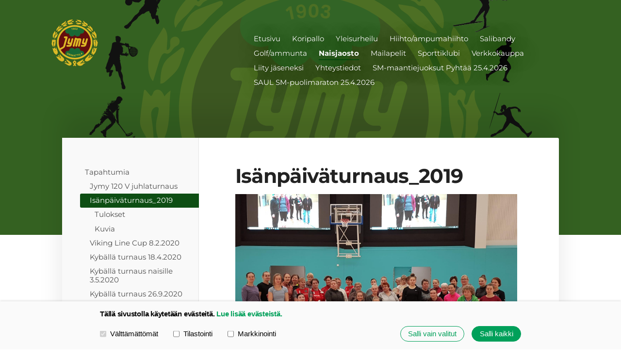

--- FILE ---
content_type: text/html; charset=utf-8
request_url: https://www.orimattilanjymy.fi/naisjaosto/tapahtumia/isanpaivaturnaus_2019/
body_size: 10614
content:
<!DOCTYPE html>
<html class="no-js" lang="fi" data-consentbannerenabled>

<head>
  <title>Isänpäiväturnaus_2019 - Orimattilan Jymy</title>
  <meta charset="utf-8">
  <meta name="viewport" content="width=device-width,initial-scale=1.0">
  <link rel="preconnect" href="https://fonts.avoine.com" crossorigin>
  <link rel="preconnect" href="https://bin.yhdistysavain.fi" crossorigin>
  <script data-cookieconsent="ignore">
    document.documentElement.classList.replace('no-js', 'js')
  </script>
  
  <link href="https://fonts.avoine.com/fonts/montserrat/ya.css" rel="stylesheet" class="font-import">
  <link rel="stylesheet" href="/@css/browsing-1.css?b1768915418s1768213693474">
  
<link rel="canonical" href="https://www.orimattilanjymy.fi/naisjaosto/tapahtumia/isanpaivaturnaus_2019/"><link rel="image_src" href="https://bin.yhdistysavain.fi/1591621/O4D0sw7JgNv21Gk75SDw0Slx8p@1200&#x3D;e1OxlDrBVX/is%C3%A4np%C3%A4iv%C3%A4turnaus_2019.jpeg"><link rel="icon" href="https://bin.yhdistysavain.fi/1591621/xXjhKoWo5qU4d8MVXRY50YBUOi@32&#x3D;sT2oeYOKWY/Nimeto%CC%88n%20suunn.malli%20(1).png" type="image/png" sizes="32x32"/><link rel="icon" href="https://bin.yhdistysavain.fi/1591621/xXjhKoWo5qU4d8MVXRY50YBUOi@240&#x3D;ETNXIDaSn7/Nimeto%CC%88n%20suunn.malli%20(1).png" type="image/png" sizes="240x240"/><meta itemprop="name" content="Isänpäiväturnaus_2019"><meta itemprop="url" content="https://www.orimattilanjymy.fi/naisjaosto/tapahtumia/isanpaivaturnaus_2019/"><meta itemprop="image" content="https://bin.yhdistysavain.fi/1591621/O4D0sw7JgNv21Gk75SDw0Slx8p@1200&#x3D;e1OxlDrBVX/is%C3%A4np%C3%A4iv%C3%A4turnaus_2019.jpeg"><meta name="google-site-verification" content=""><meta property="og:type" content="website"><meta property="og:title" content="Isänpäiväturnaus_2019"><meta property="og:url" content="https://www.orimattilanjymy.fi/naisjaosto/tapahtumia/isanpaivaturnaus_2019/"><meta property="og:image" content="https://bin.yhdistysavain.fi/1591621/O4D0sw7JgNv21Gk75SDw0Slx8p@1200&#x3D;e1OxlDrBVX/is%C3%A4np%C3%A4iv%C3%A4turnaus_2019.jpeg"><meta property="og:image:width" content="1200"><meta property="og:image:height" content="900"><meta property="og:site_name" content="Orimattilan Jymy"><meta name="twitter:card" content="summary_large_image"><meta name="twitter:title" content="Isänpäiväturnaus_2019"><meta name="twitter:image" content="https://bin.yhdistysavain.fi/1591621/O4D0sw7JgNv21Gk75SDw0Slx8p@1200&#x3D;e1OxlDrBVX/is%C3%A4np%C3%A4iv%C3%A4turnaus_2019.jpeg"><link rel="preload" as="image" href="https://bin.yhdistysavain.fi/1591621/kmZRaTD0p5nIfqMMExNF0XfhXr/Orimattilan_Jymy_logo_2022-01.svg"><link rel="preload" as="image" href="https://bin.yhdistysavain.fi/1591621/ZIsTiVNDjbcTbflsEVns0ceOL3/Jymyn%20sivujen%20taustakuva.svg">

  
  <script type="module" src="/@res/ssr-browsing/ssr-browsing.js?b1768915418"></script>
</head>

<body data-styles-page-id="1">
  
  
  <div id="app" class=""><a class="skip-link noindex" href="#start-of-content">Siirry sivun sisältöön</a><div class="bartender"><!----><div class="d4-mobile-bar noindex"><!----><div class="d4-mobile-bar__col d4-mobile-bar__col--fill"><button class="d4-mobile-bar__item d4-offcanvas-toggle" data-bartender-toggle="top"><span aria-hidden="true" class="icon d4-offcanvas-toggle__icon"><svg style="fill: currentColor; width: 17px; height: 17px" width="1792" height="1792" viewBox="0 0 1792 1792" xmlns="http://www.w3.org/2000/svg">
  <path d="M1664 1344v128q0 26-19 45t-45 19h-1408q-26 0-45-19t-19-45v-128q0-26 19-45t45-19h1408q26 0 45 19t19 45zm0-512v128q0 26-19 45t-45 19h-1408q-26 0-45-19t-19-45v-128q0-26 19-45t45-19h1408q26 0 45 19t19 45zm0-512v128q0 26-19 45t-45 19h-1408q-26 0-45-19t-19-45v-128q0-26 19-45t45-19h1408q26 0 45 19t19 45z"/>
</svg>
</span><span class="d4-offcanvas-toggle__text">Valikko</span></button></div><!----></div><div class="d4-canvas d4-default bartender__content"><header><div class="d4-background-layers"><div class="d4-background-layer d4-background-layer--brightness"></div><div class="d4-background-layer d4-background-layer--overlay"></div><div class="d4-background-layer d4-background-layer--fade"></div></div><div class="d4-header-wrapper"><!----><div class="flex"><div class="flex__logo"><a class="d4-logo d4-logo--horizontal d4-logo--legacy noindex" href="/"><div class="d4-logo__image"></div><div class="d4-logo__textWrap"><span class="d4-logo__text">Orimattilan Jymy</span></div></a></div><div class="flex__nav"><nav class="d4-main-nav"><ul class="d4-main-nav__list" tabindex="-1"><!--[--><li class="d4-main-nav__item d4-main-nav__item--level-1"><a class="d4-main-nav__link" href="/" aria-current="false"><!----><span class="d4-main-nav__title">Etusivu</span><!----></a><!----></li><li class="d4-main-nav__item d4-main-nav__item--level-1 nav__item--has-children"><a class="d4-main-nav__link" href="/koripallo/" aria-current="false"><!----><span class="d4-main-nav__title">Koripallo</span><!----></a><!----></li><li class="d4-main-nav__item d4-main-nav__item--level-1 nav__item--has-children"><a class="d4-main-nav__link" href="/yleisurheilu/" aria-current="false"><!----><span class="d4-main-nav__title">Yleisurheilu</span><!----></a><!----></li><li class="d4-main-nav__item d4-main-nav__item--level-1 nav__item--has-children"><a class="d4-main-nav__link" href="/hiihto-ampumahiihto/" aria-current="false"><!----><span class="d4-main-nav__title">Hiihto/ampumahiihto</span><!----></a><!----></li><li class="d4-main-nav__item d4-main-nav__item--level-1 nav__item--has-children"><a class="d4-main-nav__link" href="/salibandy/" aria-current="false"><!----><span class="d4-main-nav__title">Salibandy</span><!----></a><!----></li><li class="d4-main-nav__item d4-main-nav__item--level-1 nav__item--has-children"><a class="d4-main-nav__link" href="/golf-ammunta/" aria-current="false"><!----><span class="d4-main-nav__title">Golf/ammunta</span><!----></a><!----></li><li class="d4-main-nav__item d4-main-nav__item--level-1 d4-main-nav__item--parent nav__item--has-children"><a class="d4-main-nav__link" href="/naisjaosto/" aria-current="false"><!----><span class="d4-main-nav__title">Naisjaosto</span><!----></a><!----></li><li class="d4-main-nav__item d4-main-nav__item--level-1 nav__item--has-children"><a class="d4-main-nav__link" href="/mailapelijaosto/" aria-current="false"><!----><span class="d4-main-nav__title">Mailapelit</span><!----></a><!----></li><li class="d4-main-nav__item d4-main-nav__item--level-1"><a class="d4-main-nav__link" href="/sporttiklubi/" aria-current="false"><!----><span class="d4-main-nav__title">Sporttiklubi</span><!----></a><!----></li><li class="d4-main-nav__item d4-main-nav__item--level-1"><a class="d4-main-nav__link" href="/verkkokauppa/" aria-current="false"><!----><span class="d4-main-nav__title">Verkkokauppa</span><!----></a><!----></li><li class="d4-main-nav__item d4-main-nav__item--level-1"><a class="d4-main-nav__link" href="/liity-jaseneksi/" aria-current="false"><!----><span class="d4-main-nav__title">Liity jäseneksi</span><!----></a><!----></li><li class="d4-main-nav__item d4-main-nav__item--level-1 nav__item--has-children"><a class="d4-main-nav__link" href="/yhteystiedot/" aria-current="false"><!----><span class="d4-main-nav__title">Yhteystiedot</span><!----></a><!----></li><li class="d4-main-nav__item d4-main-nav__item--level-1 nav__item--has-children"><a class="d4-main-nav__link" href="/sm-maantie2026/" aria-current="false"><!----><span class="d4-main-nav__title">SM-maantiejuoksut Pyhtää 25.4.2026</span><!----></a><!----></li><li class="d4-main-nav__item d4-main-nav__item--level-1 nav__item--has-children"><a class="d4-main-nav__link" href="/saul-sm-maantie-2026/" aria-current="false"><!----><span class="d4-main-nav__title">SAUL SM-puolimaraton 25.4.2026</span><!----></a><!----></li><!--]--></ul></nav></div></div></div><!--[--><!--]--></header><div class="d4-canvas-wrapper"><div class="has-children content"><aside><nav class="d4-sub-nav"><ul class="d4-sub-nav__list" tabindex="-1"><!--[--><li class="d4-sub-nav__item d4-sub-nav__item--level-1 d4-sub-nav__item--parent nav__item--has-children"><a class="d4-sub-nav__link" href="/naisjaosto/tapahtumia/" aria-current="false"><!----><span class="d4-sub-nav__title">Tapahtumia</span><!----></a><!--[--><!----><ul class="d4-sub-nav__list" tabindex="-1" id="nav__list--355" aria-label="Sivun Tapahtumia alasivut"><!--[--><li class="d4-sub-nav__item d4-sub-nav__item--level-2"><a class="d4-sub-nav__link" href="/naisjaosto/tapahtumia/jymy-120-v-juhlaturnaus/" aria-current="false"><!----><span class="d4-sub-nav__title">Jymy 120 V juhlaturnaus</span><!----></a><!----></li><li class="d4-sub-nav__item d4-sub-nav__item--level-2 d4-sub-nav__item--parent d4-sub-nav__item--current nav__item--has-children"><a class="d4-sub-nav__link" href="/naisjaosto/tapahtumia/isanpaivaturnaus_2019/" aria-current="page"><!----><span class="d4-sub-nav__title">Isänpäiväturnaus_2019</span><!----></a><!--[--><!----><ul class="d4-sub-nav__list" tabindex="-1" id="nav__list--356" aria-label="Sivun Isänpäiväturnaus_2019 alasivut"><!--[--><li class="d4-sub-nav__item d4-sub-nav__item--level-3"><a class="d4-sub-nav__link" href="/naisjaosto/tapahtumia/isanpaivaturnaus_2019/tulokset/" aria-current="false"><!----><span class="d4-sub-nav__title">Tulokset</span><!----></a><!----></li><li class="d4-sub-nav__item d4-sub-nav__item--level-3"><a class="d4-sub-nav__link" href="/naisjaosto/tapahtumia/isanpaivaturnaus_2019/kuvia/" aria-current="false"><!----><span class="d4-sub-nav__title">Kuvia</span><!----></a><!----></li><!--]--></ul><!--]--></li><li class="d4-sub-nav__item d4-sub-nav__item--level-2"><a class="d4-sub-nav__link" href="/naisjaosto/tapahtumia/viking-line-cup-8-2-2020/" aria-current="false"><!----><span class="d4-sub-nav__title">Viking Line Cup 8.2.2020</span><!----></a><!----></li><li class="d4-sub-nav__item d4-sub-nav__item--level-2"><a class="d4-sub-nav__link" href="/naisjaosto/tapahtumia/kyballa-turnaus-18-4-2020/" aria-current="false"><!----><span class="d4-sub-nav__title">Kybällä turnaus 18.4.2020</span><!----></a><!----></li><li class="d4-sub-nav__item d4-sub-nav__item--level-2"><a class="d4-sub-nav__link" href="/naisjaosto/tapahtumia/kyballa-turnaus-naisille-3-5-2020/" aria-current="false"><!----><span class="d4-sub-nav__title">Kybällä turnaus naisille 3.5.2020</span><!----></a><!----></li><li class="d4-sub-nav__item d4-sub-nav__item--level-2"><a class="d4-sub-nav__link" href="/naisjaosto/tapahtumia/kyballa-turnaus-26-9-2020/" aria-current="false"><!----><span class="d4-sub-nav__title">Kybällä turnaus 26.9.2020</span><!----></a><!----></li><li class="d4-sub-nav__item d4-sub-nav__item--level-2"><a class="d4-sub-nav__link" href="/naisjaosto/tapahtumia/isanpaivaturnaus2020/" aria-current="false"><!----><span class="d4-sub-nav__title">Isänpäiväturnaus2020</span><!----></a><!----></li><li class="d4-sub-nav__item d4-sub-nav__item--level-2"><a class="d4-sub-nav__link" href="/naisjaosto/tapahtumia/kyballa-turnaus-2-4-2022/" aria-current="false"><!----><span class="d4-sub-nav__title">Kybällä turnaus 2.4.2022</span><!----></a><!----></li><li class="d4-sub-nav__item d4-sub-nav__item--level-2"><a class="d4-sub-nav__link" href="/naisjaosto/tapahtumia/kyballa-turnaus-13-5-2023/" aria-current="false"><!----><span class="d4-sub-nav__title">Kybällä turnaus 13.5.2023</span><!----></a><!----></li><li class="d4-sub-nav__item d4-sub-nav__item--level-2"><a class="d4-sub-nav__link" href="/naisjaosto/tapahtumia/kyballa-turnaus-20-4-2024/" aria-current="false"><!----><span class="d4-sub-nav__title">Kybällä turnaus 20.4.2024</span><!----></a><!----></li><li class="d4-sub-nav__item d4-sub-nav__item--level-2"><a class="d4-sub-nav__link" href="/naisjaosto/tapahtumia/isanpaivaturnaus-2024/" aria-current="false"><!----><span class="d4-sub-nav__title">Isänpäiväturnaus 2024</span><!----></a><!----></li><li class="d4-sub-nav__item d4-sub-nav__item--level-2"><a class="d4-sub-nav__link" href="/naisjaosto/tapahtumia/kyballla-turnaus-27-9-2025/" aria-current="false"><!----><span class="d4-sub-nav__title">Kybälllä turnaus 27.9.2025</span><!----></a><!----></li><!--]--></ul><!--]--></li><!--]--></ul></nav><div class="zone-container"><div class="zone" data-zone-id="75sidebar"><!----><!--[--><!--]--><!----></div><!----></div></aside><main role="main" id="start-of-content"><div class="zone-container"><div class="zone" data-zone-id="50main"><!----><!--[--><!--[--><div class="widget-container" id="wc-bFtaZkcKZrZLb2TyYtYo"><div id="widget-bFtaZkcKZrZLb2TyYtYo" class="widget widget-text"><!--[--><div><h1>Isänpäiväturnaus_2019</h1></div><!--]--></div></div><!--]--><!--[--><div class="widget-container" id="wc-tLYSeL8WqCQgivfg6tyd"><div id="widget-tLYSeL8WqCQgivfg6tyd" class="widget widget-image"><!--[--><figure class="widget-image__figure"><div class="d4-image-container" style="max-width:1600px;"><div style="padding-bottom:75%;"><img src="https://bin.yhdistysavain.fi/1591621/O4D0sw7JgNv21Gk75SDw0Slx8p@1000=DNsjUQiUHh/is%C3%A4np%C3%A4iv%C3%A4turnaus_2019.jpeg" srcset="https://bin.yhdistysavain.fi/1591621/O4D0sw7JgNv21Gk75SDw0Slx8p@500=pDwVHwRXgZ/is%C3%A4np%C3%A4iv%C3%A4turnaus_2019.jpeg 500w, https://bin.yhdistysavain.fi/1591621/O4D0sw7JgNv21Gk75SDw0Slx8p@1000=DNsjUQiUHh/is%C3%A4np%C3%A4iv%C3%A4turnaus_2019.jpeg 1000w, https://bin.yhdistysavain.fi/1591621/O4D0sw7JgNv21Gk75SDw0Slx8p/is%C3%A4np%C3%A4iv%C3%A4turnaus_2019.jpeg 1600w" width="1600" height="1200" alt></div></div><!----></figure><!--]--></div></div><!--]--><!--]--><!----></div><!----></div></main></div><footer class="d4-footer"><div class="d4-footer__wrap flex"><div class="d4-footer__copylogin copylogin"><span><a id="login-link" href="/@admin/website/?page=%2Fnaisjaosto%2Ftapahtumia%2Fisanpaivaturnaus_2019%2F" target="_top" rel="nofollow" aria-label="Kirjaudu sivustolle"> © </a> Orimattilan Jymy</span></div><div class="d4-footer__menu footer-menu" data-widget-edit-tip=""><ul><!----><li><a href="/@cookies">Evästeet</a></li><li class="footer-menu__iconItem"><a class="footer-menu__iconLink" href="https://www.facebook.com/orimattilanjymy" target="_blank"><span aria-hidden="true" class="icon footer-menu__icon"><svg style="fill: currentColor; width: 16px; height: 16px" width="1792" height="1792" viewBox="0 0 1792 1792" xmlns="http://www.w3.org/2000/svg" fill="#819798">
  <path d="M1343 12v264h-157q-86 0-116 36t-30 108v189h293l-39 296h-254v759h-306v-759h-255v-296h255v-218q0-186 104-288.5t277-102.5q147 0 228 12z"/>
</svg>
</span><span class="sr-only">Facebook</span></a></li><!----><!----><li><a href="https://www.yhdistysavain.fi" class="made-with" target="_blank" rel="noopener">Tehty Yhdistysavaimella</a></li></ul></div></div></footer></div></div><div class="d4-offcanvas d4-offcanvas--top bartender__bar bartender__bar--top" aria-label="Valikko" mode="float"><!----><nav class="d4-mobile-nav"><ul class="d4-mobile-nav__list" tabindex="-1"><!--[--><li class="d4-mobile-nav__item d4-mobile-nav__item--level-1"><a class="d4-mobile-nav__link" href="/" aria-current="false"><!----><span class="d4-mobile-nav__title">Etusivu</span><!----></a><!----></li><li class="d4-mobile-nav__item d4-mobile-nav__item--level-1 d4-mobile-nav__item--has-children"><a class="d4-mobile-nav__link" href="/koripallo/" aria-current="false"><!----><span class="d4-mobile-nav__title">Koripallo</span><!----></a><!--[--><button class="navExpand navExpand--active" data-text-expand="Näytä sivun Koripallo alasivut" data-text-unexpand="Piilota sivun Koripallo alasivut" aria-label="Näytä sivun Koripallo alasivut" aria-controls="nav__list--3" aria-expanded="true"><span aria-hidden="true" class="icon navExpand__icon navExpand__icon--plus"><svg style="fill: currentColor; width: 14px; height: 14px" width="11" height="11" viewBox="0 0 11 11" xmlns="http://www.w3.org/2000/svg">
  <path d="M11 5.182v.636c0 .227-.08.42-.24.58-.158.16-.35.238-.578.238H6.636v3.546c0 .227-.08.42-.238.58-.16.158-.353.238-.58.238h-.636c-.227 0-.42-.08-.58-.24-.16-.158-.238-.35-.238-.578V6.636H.818c-.227 0-.42-.08-.58-.238C.08 6.238 0 6.045 0 5.818v-.636c0-.227.08-.42.24-.58.158-.16.35-.238.578-.238h3.546V.818c0-.227.08-.42.238-.58.16-.158.353-.238.58-.238h.636c.227 0 .42.08.58.24.16.158.238.35.238.578v3.546h3.546c.227 0 .42.08.58.238.158.16.238.353.238.58z" fill-rule="nonzero"/>
</svg>
</span><span aria-hidden="true" class="icon navExpand__icon navExpand__icon--minus"><svg style="fill: currentColor; width: 14px; height: 14px" width="1792" height="1792" viewBox="0 0 1792 1792" xmlns="http://www.w3.org/2000/svg">
  <path d="M1600 736v192q0 40-28 68t-68 28h-1216q-40 0-68-28t-28-68v-192q0-40 28-68t68-28h1216q40 0 68 28t28 68z"/>
</svg>
</span></button><ul class="d4-mobile-nav__list" tabindex="-1" id="nav__list--3" aria-label="Sivun Koripallo alasivut"><!--[--><li class="d4-mobile-nav__item d4-mobile-nav__item--level-2 d4-mobile-nav__item--has-children"><a class="d4-mobile-nav__link" href="/koripallo/joukkueet/" aria-current="false"><!----><span class="d4-mobile-nav__title">Joukkueet</span><!----></a><!--[--><button class="navExpand navExpand--active" data-text-expand="Näytä sivun Joukkueet alasivut" data-text-unexpand="Piilota sivun Joukkueet alasivut" aria-label="Näytä sivun Joukkueet alasivut" aria-controls="nav__list--157" aria-expanded="true"><span aria-hidden="true" class="icon navExpand__icon navExpand__icon--plus"><svg style="fill: currentColor; width: 14px; height: 14px" width="11" height="11" viewBox="0 0 11 11" xmlns="http://www.w3.org/2000/svg">
  <path d="M11 5.182v.636c0 .227-.08.42-.24.58-.158.16-.35.238-.578.238H6.636v3.546c0 .227-.08.42-.238.58-.16.158-.353.238-.58.238h-.636c-.227 0-.42-.08-.58-.24-.16-.158-.238-.35-.238-.578V6.636H.818c-.227 0-.42-.08-.58-.238C.08 6.238 0 6.045 0 5.818v-.636c0-.227.08-.42.24-.58.158-.16.35-.238.578-.238h3.546V.818c0-.227.08-.42.238-.58.16-.158.353-.238.58-.238h.636c.227 0 .42.08.58.24.16.158.238.35.238.578v3.546h3.546c.227 0 .42.08.58.238.158.16.238.353.238.58z" fill-rule="nonzero"/>
</svg>
</span><span aria-hidden="true" class="icon navExpand__icon navExpand__icon--minus"><svg style="fill: currentColor; width: 14px; height: 14px" width="1792" height="1792" viewBox="0 0 1792 1792" xmlns="http://www.w3.org/2000/svg">
  <path d="M1600 736v192q0 40-28 68t-68 28h-1216q-40 0-68-28t-28-68v-192q0-40 28-68t68-28h1216q40 0 68 28t28 68z"/>
</svg>
</span></button><ul class="d4-mobile-nav__list" tabindex="-1" id="nav__list--157" aria-label="Sivun Joukkueet alasivut"><!--[--><li class="d4-mobile-nav__item d4-mobile-nav__item--level-3"><a class="d4-mobile-nav__link" href="/koripallo/joukkueet/koriskerho/" aria-current="false"><!----><span class="d4-mobile-nav__title">Koriskerho</span><!----></a><!----></li><li class="d4-mobile-nav__item d4-mobile-nav__item--level-3"><a class="d4-mobile-nav__link" href="/koripallo/joukkueet/pojat-u13/" aria-current="false"><!----><span class="d4-mobile-nav__title">Pojat U13 (synt. 2013-2015)</span><!----></a><!----></li><li class="d4-mobile-nav__item d4-mobile-nav__item--level-3"><a class="d4-mobile-nav__link" href="/koripallo/joukkueet/pojatu15u16/" aria-current="false"><!----><span class="d4-mobile-nav__title">Pojat U15-16</span><!----></a><!----></li><li class="d4-mobile-nav__item d4-mobile-nav__item--level-3"><a class="d4-mobile-nav__link" href="/koripallo/joukkueet/mikrotytot/" aria-current="false"><!----><span class="d4-mobile-nav__title">Mikrotytöt (synt. 2016-2017)</span><!----></a><!----></li><li class="d4-mobile-nav__item d4-mobile-nav__item--level-3"><a class="d4-mobile-nav__link" href="/koripallo/joukkueet/minitytot/" aria-current="false"><!----><span class="d4-mobile-nav__title">Minitytöt (synt. 2014-2015)</span><!----></a><!----></li><li class="d4-mobile-nav__item d4-mobile-nav__item--level-3"><a class="d4-mobile-nav__link" href="/koripallo/joukkueet/tytotu13/" aria-current="false"><!----><span class="d4-mobile-nav__title">Tytöt U13 (synt. 2013-2014)</span><!----></a><!----></li><li class="d4-mobile-nav__item d4-mobile-nav__item--level-3"><a class="d4-mobile-nav__link" href="/koripallo/joukkueet/tytotu15u16/" aria-current="false"><!----><span class="d4-mobile-nav__title">Tytöt U15-U16</span><!----></a><!----></li><li class="d4-mobile-nav__item d4-mobile-nav__item--level-3"><a class="d4-mobile-nav__link" href="/koripallo/joukkueet/3x3-harrastevuoro/" aria-current="false"><!----><span class="d4-mobile-nav__title">3x3 Harrastevuoro</span><!----></a><!----></li><li class="d4-mobile-nav__item d4-mobile-nav__item--level-3"><a class="d4-mobile-nav__link" href="/koripallo/joukkueet/naiset/" aria-current="false"><!----><span class="d4-mobile-nav__title">Naiset Ola Hoops</span><!----></a><!----></li><li class="d4-mobile-nav__item d4-mobile-nav__item--level-3"><a class="d4-mobile-nav__link" href="/koripallo/joukkueet/korimattila/" aria-current="false"><!----><span class="d4-mobile-nav__title">Korimattila</span><!----></a><!----></li><li class="d4-mobile-nav__item d4-mobile-nav__item--level-3"><a class="d4-mobile-nav__link" href="/koripallo/joukkueet/1-6-luokkalaisten-koris/" aria-current="false"><!----><span class="d4-mobile-nav__title">1-6 Luokkalaisten koris</span><!----></a><!----></li><!--]--></ul><!--]--></li><li class="d4-mobile-nav__item d4-mobile-nav__item--level-2"><a class="d4-mobile-nav__link" href="/koripallo/salivuorot/" aria-current="false"><!----><span class="d4-mobile-nav__title">Salivuorot</span><!----></a><!----></li><li class="d4-mobile-nav__item d4-mobile-nav__item--level-2"><a class="d4-mobile-nav__link" href="/koripallo/kausimaksut/" aria-current="false"><!----><span class="d4-mobile-nav__title">Kausimaksut</span><!----></a><!----></li><li class="d4-mobile-nav__item d4-mobile-nav__item--level-2"><a class="d4-mobile-nav__link" href="/koripallo/yhteystiedot/" aria-current="false"><!----><span class="d4-mobile-nav__title">Yhteystiedot</span><!----></a><!----></li><li class="d4-mobile-nav__item d4-mobile-nav__item--level-2"><a class="d4-mobile-nav__link" href="/koripallo/jaosto/" aria-current="false"><!----><span class="d4-mobile-nav__title">Jaosto</span><!----></a><!----></li><li class="d4-mobile-nav__item d4-mobile-nav__item--level-2"><a class="d4-mobile-nav__link" href="/koripallo/ansiomerkit/" aria-current="false"><!----><span class="d4-mobile-nav__title">Ansiomerkit</span><!----></a><!----></li><li class="d4-mobile-nav__item d4-mobile-nav__item--level-2"><a class="d4-mobile-nav__link" href="/koripallo/mitalijoukkueet/" aria-current="false"><!----><span class="d4-mobile-nav__title">Mitalijoukkueet</span><!----></a><!----></li><li class="d4-mobile-nav__item d4-mobile-nav__item--level-2"><a class="d4-mobile-nav__link" href="/koripallo/kuva-arkisto/" aria-current="false"><!----><span class="d4-mobile-nav__title">Kuva-arkisto</span><!----></a><!----></li><li class="d4-mobile-nav__item d4-mobile-nav__item--level-2"><a class="d4-mobile-nav__link" href="/koripallo/ilmottaudu-jymyn-korikseen/" aria-current="false"><!----><span class="d4-mobile-nav__title">Ilmottaudu Jymyn korikseen</span><!----></a><!----></li><!--]--></ul><!--]--></li><li class="d4-mobile-nav__item d4-mobile-nav__item--level-1 d4-mobile-nav__item--has-children"><a class="d4-mobile-nav__link" href="/yleisurheilu/" aria-current="false"><!----><span class="d4-mobile-nav__title">Yleisurheilu</span><!----></a><!--[--><button class="navExpand navExpand--active" data-text-expand="Näytä sivun Yleisurheilu alasivut" data-text-unexpand="Piilota sivun Yleisurheilu alasivut" aria-label="Näytä sivun Yleisurheilu alasivut" aria-controls="nav__list--6" aria-expanded="true"><span aria-hidden="true" class="icon navExpand__icon navExpand__icon--plus"><svg style="fill: currentColor; width: 14px; height: 14px" width="11" height="11" viewBox="0 0 11 11" xmlns="http://www.w3.org/2000/svg">
  <path d="M11 5.182v.636c0 .227-.08.42-.24.58-.158.16-.35.238-.578.238H6.636v3.546c0 .227-.08.42-.238.58-.16.158-.353.238-.58.238h-.636c-.227 0-.42-.08-.58-.24-.16-.158-.238-.35-.238-.578V6.636H.818c-.227 0-.42-.08-.58-.238C.08 6.238 0 6.045 0 5.818v-.636c0-.227.08-.42.24-.58.158-.16.35-.238.578-.238h3.546V.818c0-.227.08-.42.238-.58.16-.158.353-.238.58-.238h.636c.227 0 .42.08.58.24.16.158.238.35.238.578v3.546h3.546c.227 0 .42.08.58.238.158.16.238.353.238.58z" fill-rule="nonzero"/>
</svg>
</span><span aria-hidden="true" class="icon navExpand__icon navExpand__icon--minus"><svg style="fill: currentColor; width: 14px; height: 14px" width="1792" height="1792" viewBox="0 0 1792 1792" xmlns="http://www.w3.org/2000/svg">
  <path d="M1600 736v192q0 40-28 68t-68 28h-1216q-40 0-68-28t-28-68v-192q0-40 28-68t68-28h1216q40 0 68 28t28 68z"/>
</svg>
</span></button><ul class="d4-mobile-nav__list" tabindex="-1" id="nav__list--6" aria-label="Sivun Yleisurheilu alasivut"><!--[--><li class="d4-mobile-nav__item d4-mobile-nav__item--level-2"><a class="d4-mobile-nav__link" href="/yleisurheilu/jaoston-yhteystiedot/" aria-current="false"><!----><span class="d4-mobile-nav__title">Jaoston yhteystiedot</span><!----></a><!----></li><li class="d4-mobile-nav__item d4-mobile-nav__item--level-2 d4-mobile-nav__item--has-children"><a class="d4-mobile-nav__link" href="/yleisurheilu/harjoitukset/" aria-current="false"><!----><span class="d4-mobile-nav__title">Harjoitukset</span><!----></a><!--[--><button class="navExpand navExpand--active" data-text-expand="Näytä sivun Harjoitukset alasivut" data-text-unexpand="Piilota sivun Harjoitukset alasivut" aria-label="Näytä sivun Harjoitukset alasivut" aria-controls="nav__list--536" aria-expanded="true"><span aria-hidden="true" class="icon navExpand__icon navExpand__icon--plus"><svg style="fill: currentColor; width: 14px; height: 14px" width="11" height="11" viewBox="0 0 11 11" xmlns="http://www.w3.org/2000/svg">
  <path d="M11 5.182v.636c0 .227-.08.42-.24.58-.158.16-.35.238-.578.238H6.636v3.546c0 .227-.08.42-.238.58-.16.158-.353.238-.58.238h-.636c-.227 0-.42-.08-.58-.24-.16-.158-.238-.35-.238-.578V6.636H.818c-.227 0-.42-.08-.58-.238C.08 6.238 0 6.045 0 5.818v-.636c0-.227.08-.42.24-.58.158-.16.35-.238.578-.238h3.546V.818c0-.227.08-.42.238-.58.16-.158.353-.238.58-.238h.636c.227 0 .42.08.58.24.16.158.238.35.238.578v3.546h3.546c.227 0 .42.08.58.238.158.16.238.353.238.58z" fill-rule="nonzero"/>
</svg>
</span><span aria-hidden="true" class="icon navExpand__icon navExpand__icon--minus"><svg style="fill: currentColor; width: 14px; height: 14px" width="1792" height="1792" viewBox="0 0 1792 1792" xmlns="http://www.w3.org/2000/svg">
  <path d="M1600 736v192q0 40-28 68t-68 28h-1216q-40 0-68-28t-28-68v-192q0-40 28-68t68-28h1216q40 0 68 28t28 68z"/>
</svg>
</span></button><ul class="d4-mobile-nav__list" tabindex="-1" id="nav__list--536" aria-label="Sivun Harjoitukset alasivut"><!--[--><li class="d4-mobile-nav__item d4-mobile-nav__item--level-3"><a class="d4-mobile-nav__link" href="/yleisurheilu/harjoitukset/lasten-yleisurheilukoulu-7-9-v/" aria-current="false"><!----><span class="d4-mobile-nav__title">Lasten yleisurheilukoulu 7-9-v.</span><!----></a><!----></li><li class="d4-mobile-nav__item d4-mobile-nav__item--level-3"><a class="d4-mobile-nav__link" href="/yleisurheilu/harjoitukset/nuorten-valmennusryhma/" aria-current="false"><!----><span class="d4-mobile-nav__title">Valmennusryhmä yli 10v.</span><!----></a><!----></li><!--]--></ul><!--]--></li><li class="d4-mobile-nav__item d4-mobile-nav__item--level-2 d4-mobile-nav__item--has-children"><a class="d4-mobile-nav__link" href="/yleisurheilu/kilpailut-ja-tapahtumat/" aria-current="false"><!----><span class="d4-mobile-nav__title">Kilpailut ja tapahtumat</span><!----></a><!--[--><button class="navExpand navExpand--active" data-text-expand="Näytä sivun Kilpailut ja tapahtumat alasivut" data-text-unexpand="Piilota sivun Kilpailut ja tapahtumat alasivut" aria-label="Näytä sivun Kilpailut ja tapahtumat alasivut" aria-controls="nav__list--13" aria-expanded="true"><span aria-hidden="true" class="icon navExpand__icon navExpand__icon--plus"><svg style="fill: currentColor; width: 14px; height: 14px" width="11" height="11" viewBox="0 0 11 11" xmlns="http://www.w3.org/2000/svg">
  <path d="M11 5.182v.636c0 .227-.08.42-.24.58-.158.16-.35.238-.578.238H6.636v3.546c0 .227-.08.42-.238.58-.16.158-.353.238-.58.238h-.636c-.227 0-.42-.08-.58-.24-.16-.158-.238-.35-.238-.578V6.636H.818c-.227 0-.42-.08-.58-.238C.08 6.238 0 6.045 0 5.818v-.636c0-.227.08-.42.24-.58.158-.16.35-.238.578-.238h3.546V.818c0-.227.08-.42.238-.58.16-.158.353-.238.58-.238h.636c.227 0 .42.08.58.24.16.158.238.35.238.578v3.546h3.546c.227 0 .42.08.58.238.158.16.238.353.238.58z" fill-rule="nonzero"/>
</svg>
</span><span aria-hidden="true" class="icon navExpand__icon navExpand__icon--minus"><svg style="fill: currentColor; width: 14px; height: 14px" width="1792" height="1792" viewBox="0 0 1792 1792" xmlns="http://www.w3.org/2000/svg">
  <path d="M1600 736v192q0 40-28 68t-68 28h-1216q-40 0-68-28t-28-68v-192q0-40 28-68t68-28h1216q40 0 68 28t28 68z"/>
</svg>
</span></button><ul class="d4-mobile-nav__list" tabindex="-1" id="nav__list--13" aria-label="Sivun Kilpailut ja tapahtumat alasivut"><!--[--><li class="d4-mobile-nav__item d4-mobile-nav__item--level-3 d4-mobile-nav__item--has-children"><a class="d4-mobile-nav__link" href="/yleisurheilu/kilpailut-ja-tapahtumat/vipusenvipellys/" aria-current="false"><!----><span class="d4-mobile-nav__title">38. Vipusen Vipellys 2026</span><!----></a><!--[--><button class="navExpand navExpand--active" data-text-expand="Näytä sivun 38. Vipusen Vipellys 2026 alasivut" data-text-unexpand="Piilota sivun 38. Vipusen Vipellys 2026 alasivut" aria-label="Näytä sivun 38. Vipusen Vipellys 2026 alasivut" aria-controls="nav__list--575" aria-expanded="true"><span aria-hidden="true" class="icon navExpand__icon navExpand__icon--plus"><svg style="fill: currentColor; width: 14px; height: 14px" width="11" height="11" viewBox="0 0 11 11" xmlns="http://www.w3.org/2000/svg">
  <path d="M11 5.182v.636c0 .227-.08.42-.24.58-.158.16-.35.238-.578.238H6.636v3.546c0 .227-.08.42-.238.58-.16.158-.353.238-.58.238h-.636c-.227 0-.42-.08-.58-.24-.16-.158-.238-.35-.238-.578V6.636H.818c-.227 0-.42-.08-.58-.238C.08 6.238 0 6.045 0 5.818v-.636c0-.227.08-.42.24-.58.158-.16.35-.238.578-.238h3.546V.818c0-.227.08-.42.238-.58.16-.158.353-.238.58-.238h.636c.227 0 .42.08.58.24.16.158.238.35.238.578v3.546h3.546c.227 0 .42.08.58.238.158.16.238.353.238.58z" fill-rule="nonzero"/>
</svg>
</span><span aria-hidden="true" class="icon navExpand__icon navExpand__icon--minus"><svg style="fill: currentColor; width: 14px; height: 14px" width="1792" height="1792" viewBox="0 0 1792 1792" xmlns="http://www.w3.org/2000/svg">
  <path d="M1600 736v192q0 40-28 68t-68 28h-1216q-40 0-68-28t-28-68v-192q0-40 28-68t68-28h1216q40 0 68 28t28 68z"/>
</svg>
</span></button><ul class="d4-mobile-nav__list" tabindex="-1" id="nav__list--575" aria-label="Sivun 38. Vipusen Vipellys 2026 alasivut"><!--[--><li class="d4-mobile-nav__item d4-mobile-nav__item--level-4"><a class="d4-mobile-nav__link" href="/yleisurheilu/kilpailut-ja-tapahtumat/vipusenvipellys/ilmoittaudu-vipellykseen-tasta/" aria-current="false"><!----><span class="d4-mobile-nav__title">Ilmoittaudu vipellykseen tästä!!</span><!----></a><!----></li><!--]--></ul><!--]--></li><li class="d4-mobile-nav__item d4-mobile-nav__item--level-3 d4-mobile-nav__item--has-children"><a class="d4-mobile-nav__link" href="/yleisurheilu/kilpailut-ja-tapahtumat/seurakisat/" aria-current="false"><!----><span class="d4-mobile-nav__title">Metsä-Seurakisat 2026</span><!----></a><!--[--><button class="navExpand navExpand--active" data-text-expand="Näytä sivun Metsä-Seurakisat 2026 alasivut" data-text-unexpand="Piilota sivun Metsä-Seurakisat 2026 alasivut" aria-label="Näytä sivun Metsä-Seurakisat 2026 alasivut" aria-controls="nav__list--21" aria-expanded="true"><span aria-hidden="true" class="icon navExpand__icon navExpand__icon--plus"><svg style="fill: currentColor; width: 14px; height: 14px" width="11" height="11" viewBox="0 0 11 11" xmlns="http://www.w3.org/2000/svg">
  <path d="M11 5.182v.636c0 .227-.08.42-.24.58-.158.16-.35.238-.578.238H6.636v3.546c0 .227-.08.42-.238.58-.16.158-.353.238-.58.238h-.636c-.227 0-.42-.08-.58-.24-.16-.158-.238-.35-.238-.578V6.636H.818c-.227 0-.42-.08-.58-.238C.08 6.238 0 6.045 0 5.818v-.636c0-.227.08-.42.24-.58.158-.16.35-.238.578-.238h3.546V.818c0-.227.08-.42.238-.58.16-.158.353-.238.58-.238h.636c.227 0 .42.08.58.24.16.158.238.35.238.578v3.546h3.546c.227 0 .42.08.58.238.158.16.238.353.238.58z" fill-rule="nonzero"/>
</svg>
</span><span aria-hidden="true" class="icon navExpand__icon navExpand__icon--minus"><svg style="fill: currentColor; width: 14px; height: 14px" width="1792" height="1792" viewBox="0 0 1792 1792" xmlns="http://www.w3.org/2000/svg">
  <path d="M1600 736v192q0 40-28 68t-68 28h-1216q-40 0-68-28t-28-68v-192q0-40 28-68t68-28h1216q40 0 68 28t28 68z"/>
</svg>
</span></button><ul class="d4-mobile-nav__list" tabindex="-1" id="nav__list--21" aria-label="Sivun Metsä-Seurakisat 2026 alasivut"><!--[--><li class="d4-mobile-nav__item d4-mobile-nav__item--level-4"><a class="d4-mobile-nav__link" href="/yleisurheilu/kilpailut-ja-tapahtumat/seurakisat/ilmoittaudu-seurakisoihin-tasta/" aria-current="false"><!----><span class="d4-mobile-nav__title">Ilmoittaudu Metsä-Seurakisoihin tästä!</span><!----></a><!----></li><!--]--></ul><!--]--></li><li class="d4-mobile-nav__item d4-mobile-nav__item--level-3 d4-mobile-nav__item--has-children"><a class="d4-mobile-nav__link" href="/yleisurheilu/kilpailut-ja-tapahtumat/hippokisat/" aria-current="false"><!----><span class="d4-mobile-nav__title">Hippo-yleisurheilukisat 2026</span><!----></a><!--[--><button class="navExpand navExpand--active" data-text-expand="Näytä sivun Hippo-yleisurheilukisat 2026 alasivut" data-text-unexpand="Piilota sivun Hippo-yleisurheilukisat 2026 alasivut" aria-label="Näytä sivun Hippo-yleisurheilukisat 2026 alasivut" aria-controls="nav__list--668" aria-expanded="true"><span aria-hidden="true" class="icon navExpand__icon navExpand__icon--plus"><svg style="fill: currentColor; width: 14px; height: 14px" width="11" height="11" viewBox="0 0 11 11" xmlns="http://www.w3.org/2000/svg">
  <path d="M11 5.182v.636c0 .227-.08.42-.24.58-.158.16-.35.238-.578.238H6.636v3.546c0 .227-.08.42-.238.58-.16.158-.353.238-.58.238h-.636c-.227 0-.42-.08-.58-.24-.16-.158-.238-.35-.238-.578V6.636H.818c-.227 0-.42-.08-.58-.238C.08 6.238 0 6.045 0 5.818v-.636c0-.227.08-.42.24-.58.158-.16.35-.238.578-.238h3.546V.818c0-.227.08-.42.238-.58.16-.158.353-.238.58-.238h.636c.227 0 .42.08.58.24.16.158.238.35.238.578v3.546h3.546c.227 0 .42.08.58.238.158.16.238.353.238.58z" fill-rule="nonzero"/>
</svg>
</span><span aria-hidden="true" class="icon navExpand__icon navExpand__icon--minus"><svg style="fill: currentColor; width: 14px; height: 14px" width="1792" height="1792" viewBox="0 0 1792 1792" xmlns="http://www.w3.org/2000/svg">
  <path d="M1600 736v192q0 40-28 68t-68 28h-1216q-40 0-68-28t-28-68v-192q0-40 28-68t68-28h1216q40 0 68 28t28 68z"/>
</svg>
</span></button><ul class="d4-mobile-nav__list" tabindex="-1" id="nav__list--668" aria-label="Sivun Hippo-yleisurheilukisat 2026 alasivut"><!--[--><li class="d4-mobile-nav__item d4-mobile-nav__item--level-4"><a class="d4-mobile-nav__link" href="/yleisurheilu/kilpailut-ja-tapahtumat/hippokisat/tulokset/" aria-current="false"><!----><span class="d4-mobile-nav__title">Tulokset</span><!----></a><!----></li><li class="d4-mobile-nav__item d4-mobile-nav__item--level-4"><a class="d4-mobile-nav__link" href="/yleisurheilu/kilpailut-ja-tapahtumat/hippokisat/kilpailuohjeet/" aria-current="false"><!----><span class="d4-mobile-nav__title">Aikataulu ja kilpailuohjeet</span><!----></a><!----></li><!--]--></ul><!--]--></li><li class="d4-mobile-nav__item d4-mobile-nav__item--level-3 d4-mobile-nav__item--has-children"><a class="d4-mobile-nav__link" href="/yleisurheilu/kilpailut-ja-tapahtumat/kunniakierros-2/" aria-current="false"><!----><span class="d4-mobile-nav__title">Kunniakierros 2026</span><!----></a><!--[--><button class="navExpand navExpand--active" data-text-expand="Näytä sivun Kunniakierros 2026 alasivut" data-text-unexpand="Piilota sivun Kunniakierros 2026 alasivut" aria-label="Näytä sivun Kunniakierros 2026 alasivut" aria-controls="nav__list--698" aria-expanded="true"><span aria-hidden="true" class="icon navExpand__icon navExpand__icon--plus"><svg style="fill: currentColor; width: 14px; height: 14px" width="11" height="11" viewBox="0 0 11 11" xmlns="http://www.w3.org/2000/svg">
  <path d="M11 5.182v.636c0 .227-.08.42-.24.58-.158.16-.35.238-.578.238H6.636v3.546c0 .227-.08.42-.238.58-.16.158-.353.238-.58.238h-.636c-.227 0-.42-.08-.58-.24-.16-.158-.238-.35-.238-.578V6.636H.818c-.227 0-.42-.08-.58-.238C.08 6.238 0 6.045 0 5.818v-.636c0-.227.08-.42.24-.58.158-.16.35-.238.578-.238h3.546V.818c0-.227.08-.42.238-.58.16-.158.353-.238.58-.238h.636c.227 0 .42.08.58.24.16.158.238.35.238.578v3.546h3.546c.227 0 .42.08.58.238.158.16.238.353.238.58z" fill-rule="nonzero"/>
</svg>
</span><span aria-hidden="true" class="icon navExpand__icon navExpand__icon--minus"><svg style="fill: currentColor; width: 14px; height: 14px" width="1792" height="1792" viewBox="0 0 1792 1792" xmlns="http://www.w3.org/2000/svg">
  <path d="M1600 736v192q0 40-28 68t-68 28h-1216q-40 0-68-28t-28-68v-192q0-40 28-68t68-28h1216q40 0 68 28t28 68z"/>
</svg>
</span></button><ul class="d4-mobile-nav__list" tabindex="-1" id="nav__list--698" aria-label="Sivun Kunniakierros 2026 alasivut"><!--[--><li class="d4-mobile-nav__item d4-mobile-nav__item--level-4"><a class="d4-mobile-nav__link" href="/yleisurheilu/kilpailut-ja-tapahtumat/kunniakierros-2/haasta-yrityksesi-mukaan/" aria-current="false"><!----><span class="d4-mobile-nav__title">Haasta yrityksesi mukaan!</span><!----></a><!----></li><li class="d4-mobile-nav__item d4-mobile-nav__item--level-4"><a class="d4-mobile-nav__link" href="/yleisurheilu/kilpailut-ja-tapahtumat/kunniakierros-2/keraysohjeet/" aria-current="false"><!----><span class="d4-mobile-nav__title">Keräysohjeet</span><!----></a><!----></li><!--]--></ul><!--]--></li><!--]--></ul><!--]--></li><li class="d4-mobile-nav__item d4-mobile-nav__item--level-2 d4-mobile-nav__item--has-children"><a class="d4-mobile-nav__link" href="/yleisurheilu/edustusurheilijat/" aria-current="false"><!----><span class="d4-mobile-nav__title">Edustusurheilijat</span><!----></a><!--[--><button class="navExpand navExpand--active" data-text-expand="Näytä sivun Edustusurheilijat alasivut" data-text-unexpand="Piilota sivun Edustusurheilijat alasivut" aria-label="Näytä sivun Edustusurheilijat alasivut" aria-controls="nav__list--172" aria-expanded="true"><span aria-hidden="true" class="icon navExpand__icon navExpand__icon--plus"><svg style="fill: currentColor; width: 14px; height: 14px" width="11" height="11" viewBox="0 0 11 11" xmlns="http://www.w3.org/2000/svg">
  <path d="M11 5.182v.636c0 .227-.08.42-.24.58-.158.16-.35.238-.578.238H6.636v3.546c0 .227-.08.42-.238.58-.16.158-.353.238-.58.238h-.636c-.227 0-.42-.08-.58-.24-.16-.158-.238-.35-.238-.578V6.636H.818c-.227 0-.42-.08-.58-.238C.08 6.238 0 6.045 0 5.818v-.636c0-.227.08-.42.24-.58.158-.16.35-.238.578-.238h3.546V.818c0-.227.08-.42.238-.58.16-.158.353-.238.58-.238h.636c.227 0 .42.08.58.24.16.158.238.35.238.578v3.546h3.546c.227 0 .42.08.58.238.158.16.238.353.238.58z" fill-rule="nonzero"/>
</svg>
</span><span aria-hidden="true" class="icon navExpand__icon navExpand__icon--minus"><svg style="fill: currentColor; width: 14px; height: 14px" width="1792" height="1792" viewBox="0 0 1792 1792" xmlns="http://www.w3.org/2000/svg">
  <path d="M1600 736v192q0 40-28 68t-68 28h-1216q-40 0-68-28t-28-68v-192q0-40 28-68t68-28h1216q40 0 68 28t28 68z"/>
</svg>
</span></button><ul class="d4-mobile-nav__list" tabindex="-1" id="nav__list--172" aria-label="Sivun Edustusurheilijat alasivut"><!--[--><li class="d4-mobile-nav__item d4-mobile-nav__item--level-3"><a class="d4-mobile-nav__link" href="/yleisurheilu/edustusurheilijat/meiju-alhola/" aria-current="false"><!----><span class="d4-mobile-nav__title">Meiju Alhola</span><!----></a><!----></li><li class="d4-mobile-nav__item d4-mobile-nav__item--level-3"><a class="d4-mobile-nav__link" href="/yleisurheilu/edustusurheilijat/pipsa-kanerva/" aria-current="false"><!----><span class="d4-mobile-nav__title">Pipsa Kanerva</span><!----></a><!----></li><li class="d4-mobile-nav__item d4-mobile-nav__item--level-3"><a class="d4-mobile-nav__link" href="/yleisurheilu/edustusurheilijat/joonas-kumpulainen/" aria-current="false"><!----><span class="d4-mobile-nav__title">Joonas Kumpulainen</span><!----></a><!----></li><!--]--></ul><!--]--></li><li class="d4-mobile-nav__item d4-mobile-nav__item--level-2 d4-mobile-nav__item--has-children"><a class="d4-mobile-nav__link" href="/yleisurheilu/tuloksia-2025/" aria-current="false"><!----><span class="d4-mobile-nav__title">Tulokset 2026</span><!----></a><!--[--><button class="navExpand navExpand--active" data-text-expand="Näytä sivun Tulokset 2026 alasivut" data-text-unexpand="Piilota sivun Tulokset 2026 alasivut" aria-label="Näytä sivun Tulokset 2026 alasivut" aria-controls="nav__list--375" aria-expanded="true"><span aria-hidden="true" class="icon navExpand__icon navExpand__icon--plus"><svg style="fill: currentColor; width: 14px; height: 14px" width="11" height="11" viewBox="0 0 11 11" xmlns="http://www.w3.org/2000/svg">
  <path d="M11 5.182v.636c0 .227-.08.42-.24.58-.158.16-.35.238-.578.238H6.636v3.546c0 .227-.08.42-.238.58-.16.158-.353.238-.58.238h-.636c-.227 0-.42-.08-.58-.24-.16-.158-.238-.35-.238-.578V6.636H.818c-.227 0-.42-.08-.58-.238C.08 6.238 0 6.045 0 5.818v-.636c0-.227.08-.42.24-.58.158-.16.35-.238.578-.238h3.546V.818c0-.227.08-.42.238-.58.16-.158.353-.238.58-.238h.636c.227 0 .42.08.58.24.16.158.238.35.238.578v3.546h3.546c.227 0 .42.08.58.238.158.16.238.353.238.58z" fill-rule="nonzero"/>
</svg>
</span><span aria-hidden="true" class="icon navExpand__icon navExpand__icon--minus"><svg style="fill: currentColor; width: 14px; height: 14px" width="1792" height="1792" viewBox="0 0 1792 1792" xmlns="http://www.w3.org/2000/svg">
  <path d="M1600 736v192q0 40-28 68t-68 28h-1216q-40 0-68-28t-28-68v-192q0-40 28-68t68-28h1216q40 0 68 28t28 68z"/>
</svg>
</span></button><ul class="d4-mobile-nav__list" tabindex="-1" id="nav__list--375" aria-label="Sivun Tulokset 2026 alasivut"><!--[--><li class="d4-mobile-nav__item d4-mobile-nav__item--level-3"><a class="d4-mobile-nav__link" href="/yleisurheilu/tuloksia-2025/tulokset-2025/" aria-current="false"><!----><span class="d4-mobile-nav__title">Tulokset 2025</span><!----></a><!----></li><li class="d4-mobile-nav__item d4-mobile-nav__item--level-3 d4-mobile-nav__item--has-children"><a class="d4-mobile-nav__link" href="/yleisurheilu/tuloksia-2025/tulokset-2024/" aria-current="false"><!----><span class="d4-mobile-nav__title">Tuloksia 2024</span><!----></a><!--[--><button class="navExpand navExpand--active" data-text-expand="Näytä sivun Tuloksia 2024 alasivut" data-text-unexpand="Piilota sivun Tuloksia 2024 alasivut" aria-label="Näytä sivun Tuloksia 2024 alasivut" aria-controls="nav__list--692" aria-expanded="true"><span aria-hidden="true" class="icon navExpand__icon navExpand__icon--plus"><svg style="fill: currentColor; width: 14px; height: 14px" width="11" height="11" viewBox="0 0 11 11" xmlns="http://www.w3.org/2000/svg">
  <path d="M11 5.182v.636c0 .227-.08.42-.24.58-.158.16-.35.238-.578.238H6.636v3.546c0 .227-.08.42-.238.58-.16.158-.353.238-.58.238h-.636c-.227 0-.42-.08-.58-.24-.16-.158-.238-.35-.238-.578V6.636H.818c-.227 0-.42-.08-.58-.238C.08 6.238 0 6.045 0 5.818v-.636c0-.227.08-.42.24-.58.158-.16.35-.238.578-.238h3.546V.818c0-.227.08-.42.238-.58.16-.158.353-.238.58-.238h.636c.227 0 .42.08.58.24.16.158.238.35.238.578v3.546h3.546c.227 0 .42.08.58.238.158.16.238.353.238.58z" fill-rule="nonzero"/>
</svg>
</span><span aria-hidden="true" class="icon navExpand__icon navExpand__icon--minus"><svg style="fill: currentColor; width: 14px; height: 14px" width="1792" height="1792" viewBox="0 0 1792 1792" xmlns="http://www.w3.org/2000/svg">
  <path d="M1600 736v192q0 40-28 68t-68 28h-1216q-40 0-68-28t-28-68v-192q0-40 28-68t68-28h1216q40 0 68 28t28 68z"/>
</svg>
</span></button><ul class="d4-mobile-nav__list" tabindex="-1" id="nav__list--692" aria-label="Sivun Tuloksia 2024 alasivut"><!--[--><li class="d4-mobile-nav__item d4-mobile-nav__item--level-4"><a class="d4-mobile-nav__link" href="/yleisurheilu/tuloksia-2025/tulokset-2024/tiistaikisat-21-5-2024/" aria-current="false"><!----><span class="d4-mobile-nav__title">Tiistaikisat 21.5.2024</span><!----></a><!----></li><li class="d4-mobile-nav__item d4-mobile-nav__item--level-4"><a class="d4-mobile-nav__link" href="/yleisurheilu/tuloksia-2025/tulokset-2024/tiistaikisat-28-5-2024/" aria-current="false"><!----><span class="d4-mobile-nav__title">Tiistaikisat 28.5.2024</span><!----></a><!----></li><li class="d4-mobile-nav__item d4-mobile-nav__item--level-4"><a class="d4-mobile-nav__link" href="/yleisurheilu/tuloksia-2025/tulokset-2024/pm-ottelut-4-6-2024/" aria-current="false"><!----><span class="d4-mobile-nav__title">Pm-ottelut 4.6.2024</span><!----></a><!----></li><li class="d4-mobile-nav__item d4-mobile-nav__item--level-4"><a class="d4-mobile-nav__link" href="/yleisurheilu/tuloksia-2025/tulokset-2024/tiistaikisat-18-6-20204/" aria-current="false"><!----><span class="d4-mobile-nav__title">Tiistaikisat 18.6.20204</span><!----></a><!----></li><li class="d4-mobile-nav__item d4-mobile-nav__item--level-4"><a class="d4-mobile-nav__link" href="/yleisurheilu/tuloksia-2025/tulokset-2024/ti-2-7-jymyn-tiistaikisat/" aria-current="false"><!----><span class="d4-mobile-nav__title">Tiistaikisat 2.7.2024</span><!----></a><!----></li><li class="d4-mobile-nav__item d4-mobile-nav__item--level-4"><a class="d4-mobile-nav__link" href="/yleisurheilu/tuloksia-2025/tulokset-2024/tiistaikisat-9-7-2024/" aria-current="false"><!----><span class="d4-mobile-nav__title">Tiistaikisat 9.7.2024</span><!----></a><!----></li><li class="d4-mobile-nav__item d4-mobile-nav__item--level-4"><a class="d4-mobile-nav__link" href="/yleisurheilu/tuloksia-2025/tulokset-2024/14-15-am-kilpailut-22-23-7-2024/" aria-current="false"><!----><span class="d4-mobile-nav__title">14-15 AM-kilpailut 22.-23.7.2024</span><!----></a><!----></li><li class="d4-mobile-nav__item d4-mobile-nav__item--level-4"><a class="d4-mobile-nav__link" href="/yleisurheilu/tuloksia-2025/tulokset-2024/ti-30-7-orimattilan-jymyn-tiistaiki/" aria-current="false"><!----><span class="d4-mobile-nav__title">Tiistaikisat 30.7.2024</span><!----></a><!----></li><li class="d4-mobile-nav__item d4-mobile-nav__item--level-4"><a class="d4-mobile-nav__link" href="/yleisurheilu/tuloksia-2025/tulokset-2024/tiistaikisat-13-8-2024/" aria-current="false"><!----><span class="d4-mobile-nav__title">Tiistaikisat 13.8.2024</span><!----></a><!----></li><li class="d4-mobile-nav__item d4-mobile-nav__item--level-4"><a class="d4-mobile-nav__link" href="/yleisurheilu/tuloksia-2025/tulokset-2024/tiistaikisat-20-8-2024/" aria-current="false"><!----><span class="d4-mobile-nav__title">Tiistaikisat 20.8.2024</span><!----></a><!----></li><li class="d4-mobile-nav__item d4-mobile-nav__item--level-4"><a class="d4-mobile-nav__link" href="/yleisurheilu/tuloksia-2025/tulokset-2024/tiistaikisat-3-9-2024/" aria-current="false"><!----><span class="d4-mobile-nav__title">Tiistaikisat 3.9.2024</span><!----></a><!----></li><!--]--></ul><!--]--></li><li class="d4-mobile-nav__item d4-mobile-nav__item--level-3 d4-mobile-nav__item--has-children"><a class="d4-mobile-nav__link" href="/yleisurheilu/tuloksia-2025/tulokset-2023/" aria-current="false"><!----><span class="d4-mobile-nav__title">Tulokset 2023</span><!----></a><!--[--><button class="navExpand navExpand--active" data-text-expand="Näytä sivun Tulokset 2023 alasivut" data-text-unexpand="Piilota sivun Tulokset 2023 alasivut" aria-label="Näytä sivun Tulokset 2023 alasivut" aria-controls="nav__list--632" aria-expanded="true"><span aria-hidden="true" class="icon navExpand__icon navExpand__icon--plus"><svg style="fill: currentColor; width: 14px; height: 14px" width="11" height="11" viewBox="0 0 11 11" xmlns="http://www.w3.org/2000/svg">
  <path d="M11 5.182v.636c0 .227-.08.42-.24.58-.158.16-.35.238-.578.238H6.636v3.546c0 .227-.08.42-.238.58-.16.158-.353.238-.58.238h-.636c-.227 0-.42-.08-.58-.24-.16-.158-.238-.35-.238-.578V6.636H.818c-.227 0-.42-.08-.58-.238C.08 6.238 0 6.045 0 5.818v-.636c0-.227.08-.42.24-.58.158-.16.35-.238.578-.238h3.546V.818c0-.227.08-.42.238-.58.16-.158.353-.238.58-.238h.636c.227 0 .42.08.58.24.16.158.238.35.238.578v3.546h3.546c.227 0 .42.08.58.238.158.16.238.353.238.58z" fill-rule="nonzero"/>
</svg>
</span><span aria-hidden="true" class="icon navExpand__icon navExpand__icon--minus"><svg style="fill: currentColor; width: 14px; height: 14px" width="1792" height="1792" viewBox="0 0 1792 1792" xmlns="http://www.w3.org/2000/svg">
  <path d="M1600 736v192q0 40-28 68t-68 28h-1216q-40 0-68-28t-28-68v-192q0-40 28-68t68-28h1216q40 0 68 28t28 68z"/>
</svg>
</span></button><ul class="d4-mobile-nav__list" tabindex="-1" id="nav__list--632" aria-label="Sivun Tulokset 2023 alasivut"><!--[--><li class="d4-mobile-nav__item d4-mobile-nav__item--level-4"><a class="d4-mobile-nav__link" href="/yleisurheilu/tuloksia-2025/tulokset-2023/27-1-init-indoor-meeting-karlsruhe/" aria-current="false"><!----><span class="d4-mobile-nav__title">27.1. Init Indoor Meeting, Karlsruhe, GER</span><!----></a><!----></li><li class="d4-mobile-nav__item d4-mobile-nav__item--level-4"><a class="d4-mobile-nav__link" href="/yleisurheilu/tuloksia-2025/tulokset-2023/ti-9-5-35-vipusen-vipellys-orimatti/" aria-current="false"><!----><span class="d4-mobile-nav__title">Ti 9.5. 35. Vipusen vipellys, Orimattila</span><!----></a><!----></li><li class="d4-mobile-nav__item d4-mobile-nav__item--level-4"><a class="d4-mobile-nav__link" href="/yleisurheilu/tuloksia-2025/tulokset-2023/ti-16-5-tiistaikisat-1-10-orimattil/" aria-current="false"><!----><span class="d4-mobile-nav__title">Ti 16.5. Tiistaikisat 1/10, Orimattila</span><!----></a><!----></li><li class="d4-mobile-nav__item d4-mobile-nav__item--level-4"><a class="d4-mobile-nav__link" href="/yleisurheilu/tuloksia-2025/tulokset-2023/ti-23-5-tiistaikisat-2-10-orimattil/" aria-current="false"><!----><span class="d4-mobile-nav__title">Ti 23.5. Tiistaikisat 2/10, Orimattila</span><!----></a><!----></li><li class="d4-mobile-nav__item d4-mobile-nav__item--level-4"><a class="d4-mobile-nav__link" href="/yleisurheilu/tuloksia-2025/tulokset-2023/la-10-6-jymy-summer-games/" aria-current="false"><!----><span class="d4-mobile-nav__title">La 10.6. Jymy Summer Games</span><!----></a><!----></li><li class="d4-mobile-nav__item d4-mobile-nav__item--level-4"><a class="d4-mobile-nav__link" href="/yleisurheilu/tuloksia-2025/tulokset-2023/ti-20-6-tiistaikisat-3-10-orimattil/" aria-current="false"><!----><span class="d4-mobile-nav__title">Ti 20.6. Tiistaikisat 3/10, Orimattila</span><!----></a><!----></li><li class="d4-mobile-nav__item d4-mobile-nav__item--level-4"><a class="d4-mobile-nav__link" href="/yleisurheilu/tuloksia-2025/tulokset-2023/ti-27-6-tiistaikisat-4-10-orimattil/" aria-current="false"><!----><span class="d4-mobile-nav__title">Ti 27.6. Tiistaikisat 4/10, Orimattila</span><!----></a><!----></li><li class="d4-mobile-nav__item d4-mobile-nav__item--level-4"><a class="d4-mobile-nav__link" href="/yleisurheilu/tuloksia-2025/tulokset-2023/ti-4-7-tiistaikisat-5-10-orimattila/" aria-current="false"><!----><span class="d4-mobile-nav__title">Ti 4.7. Tiistaikisat 5/10, Orimattila</span><!----></a><!----></li><li class="d4-mobile-nav__item d4-mobile-nav__item--level-4"><a class="d4-mobile-nav__link" href="/yleisurheilu/tuloksia-2025/tulokset-2023/ti-25-7-tiistaikisat-6-10-orimattil/" aria-current="false"><!----><span class="d4-mobile-nav__title">Ti 25.7.Tiistaikisat 6/10, Orimattila</span><!----></a><!----></li><li class="d4-mobile-nav__item d4-mobile-nav__item--level-4"><a class="d4-mobile-nav__link" href="/yleisurheilu/tuloksia-2025/tulokset-2023/ti-8-8-tiistaikisat-7-10-orimattila/" aria-current="false"><!----><span class="d4-mobile-nav__title">Ti 8.8. Tiistaikisat 7/10, Orimattila</span><!----></a><!----></li><li class="d4-mobile-nav__item d4-mobile-nav__item--level-4"><a class="d4-mobile-nav__link" href="/yleisurheilu/tuloksia-2025/tulokset-2023/ti-29-8-tiistaikisat-9-10/" aria-current="false"><!----><span class="d4-mobile-nav__title">Ti 29.8. Tiistaikisat 9/10</span><!----></a><!----></li><li class="d4-mobile-nav__item d4-mobile-nav__item--level-4"><a class="d4-mobile-nav__link" href="/yleisurheilu/tuloksia-2025/tulokset-2023/ti-22-8-hippo-kisat/" aria-current="false"><!----><span class="d4-mobile-nav__title">Ti 22.8. HIPPO-kisat</span><!----></a><!----></li><li class="d4-mobile-nav__item d4-mobile-nav__item--level-4"><a class="d4-mobile-nav__link" href="/yleisurheilu/tuloksia-2025/tulokset-2023/ti-5-9-tiistaikisat-10-10-orimattil/" aria-current="false"><!----><span class="d4-mobile-nav__title">Ti 5.9. Tiistaikisat 10/10, Orimattila</span><!----></a><!----></li><!--]--></ul><!--]--></li><li class="d4-mobile-nav__item d4-mobile-nav__item--level-3 d4-mobile-nav__item--has-children"><a class="d4-mobile-nav__link" href="/yleisurheilu/tuloksia-2025/tuloksia-2022/" aria-current="false"><!----><span class="d4-mobile-nav__title">Tulokset 2022</span><!----></a><!--[--><button class="navExpand navExpand--active" data-text-expand="Näytä sivun Tulokset 2022 alasivut" data-text-unexpand="Piilota sivun Tulokset 2022 alasivut" aria-label="Näytä sivun Tulokset 2022 alasivut" aria-controls="nav__list--568" aria-expanded="true"><span aria-hidden="true" class="icon navExpand__icon navExpand__icon--plus"><svg style="fill: currentColor; width: 14px; height: 14px" width="11" height="11" viewBox="0 0 11 11" xmlns="http://www.w3.org/2000/svg">
  <path d="M11 5.182v.636c0 .227-.08.42-.24.58-.158.16-.35.238-.578.238H6.636v3.546c0 .227-.08.42-.238.58-.16.158-.353.238-.58.238h-.636c-.227 0-.42-.08-.58-.24-.16-.158-.238-.35-.238-.578V6.636H.818c-.227 0-.42-.08-.58-.238C.08 6.238 0 6.045 0 5.818v-.636c0-.227.08-.42.24-.58.158-.16.35-.238.578-.238h3.546V.818c0-.227.08-.42.238-.58.16-.158.353-.238.58-.238h.636c.227 0 .42.08.58.24.16.158.238.35.238.578v3.546h3.546c.227 0 .42.08.58.238.158.16.238.353.238.58z" fill-rule="nonzero"/>
</svg>
</span><span aria-hidden="true" class="icon navExpand__icon navExpand__icon--minus"><svg style="fill: currentColor; width: 14px; height: 14px" width="1792" height="1792" viewBox="0 0 1792 1792" xmlns="http://www.w3.org/2000/svg">
  <path d="M1600 736v192q0 40-28 68t-68 28h-1216q-40 0-68-28t-28-68v-192q0-40 28-68t68-28h1216q40 0 68 28t28 68z"/>
</svg>
</span></button><ul class="d4-mobile-nav__list" tabindex="-1" id="nav__list--568" aria-label="Sivun Tulokset 2022 alasivut"><!--[--><li class="d4-mobile-nav__item d4-mobile-nav__item--level-4"><a class="d4-mobile-nav__link" href="/yleisurheilu/tuloksia-2025/tuloksia-2022/ti-10-5-34-vipusen-vipellys-urheilu/" aria-current="false"><!----><span class="d4-mobile-nav__title">Ti 10.5. 34. Vipusen vipellys, urheilukentän maasto</span><!----></a><!----></li><li class="d4-mobile-nav__item d4-mobile-nav__item--level-4"><a class="d4-mobile-nav__link" href="/yleisurheilu/tuloksia-2025/tuloksia-2022/ti-24-5-metsa-group-seurakisat-orim/" aria-current="false"><!----><span class="d4-mobile-nav__title">Ti 24.5. Metsä Group Seurakisat, Orimattila</span><!----></a><!----></li><li class="d4-mobile-nav__item d4-mobile-nav__item--level-4"><a class="d4-mobile-nav__link" href="/yleisurheilu/tuloksia-2025/tuloksia-2022/ti-31-5-jymyn-maastojuoksucup-2-5-a/" aria-current="false"><!----><span class="d4-mobile-nav__title">Ti 31.5. Jymyn Maastojuoksucup 2/5, Ämmäntöyräs</span><!----></a><!----></li><li class="d4-mobile-nav__item d4-mobile-nav__item--level-4"><a class="d4-mobile-nav__link" href="/yleisurheilu/tuloksia-2025/tuloksia-2022/ti-7-6-metsa-group-seurakisat-orima/" aria-current="false"><!----><span class="d4-mobile-nav__title">Ti 7.6. Metsä Group Seurakisat, Orimattila</span><!----></a><!----></li><li class="d4-mobile-nav__item d4-mobile-nav__item--level-4"><a class="d4-mobile-nav__link" href="/yleisurheilu/tuloksia-2025/tuloksia-2022/ti-14-6-metsa-group-seurakisat-orim/" aria-current="false"><!----><span class="d4-mobile-nav__title">Ti 14.6. Metsä Group Seurakisat, Orimattila</span><!----></a><!----></li><li class="d4-mobile-nav__item d4-mobile-nav__item--level-4"><a class="d4-mobile-nav__link" href="/yleisurheilu/tuloksia-2025/tuloksia-2022/ti-28-6-metsa-group-seurakisat-orim/" aria-current="false"><!----><span class="d4-mobile-nav__title">Ti 28.6. Metsä Group Seurakisat, Orimattila</span><!----></a><!----></li><li class="d4-mobile-nav__item d4-mobile-nav__item--level-4"><a class="d4-mobile-nav__link" href="/yleisurheilu/tuloksia-2025/tuloksia-2022/ti-5-7-metsa-group-seurakisat/" aria-current="false"><!----><span class="d4-mobile-nav__title">Ti 5.7. Metsä Group Seurakisat</span><!----></a><!----></li><li class="d4-mobile-nav__item d4-mobile-nav__item--level-4"><a class="d4-mobile-nav__link" href="/yleisurheilu/tuloksia-2025/tuloksia-2022/ti-12-7-metsa-group-seurakisat-orim/" aria-current="false"><!----><span class="d4-mobile-nav__title">Ti 12.7. Metsä Group Seurakisat, Orimattila</span><!----></a><!----></li><li class="d4-mobile-nav__item d4-mobile-nav__item--level-4"><a class="d4-mobile-nav__link" href="/yleisurheilu/tuloksia-2025/tuloksia-2022/pe-su-15-24-7-mm-kilpailut-oregon-u/" aria-current="false"><!----><span class="d4-mobile-nav__title">Pe-su 15.-24.7. MM-kilpailut, Oregon, USA</span><!----></a><!----></li><li class="d4-mobile-nav__item d4-mobile-nav__item--level-4"><a class="d4-mobile-nav__link" href="/yleisurheilu/tuloksia-2025/tuloksia-2022/ti-19-7-metsa-group-seurakisat-orim/" aria-current="false"><!----><span class="d4-mobile-nav__title">Ti 19.7. Metsä Group Seurakisat, Orimattila</span><!----></a><!----></li><li class="d4-mobile-nav__item d4-mobile-nav__item--level-4"><a class="d4-mobile-nav__link" href="/yleisurheilu/tuloksia-2025/tuloksia-2022/ti-2-8-metsa-group-seurakisat-orima/" aria-current="false"><!----><span class="d4-mobile-nav__title">Ti 2.8. Metsä Group Seurakisat, Orimattila</span><!----></a><!----></li><li class="d4-mobile-nav__item d4-mobile-nav__item--level-4"><a class="d4-mobile-nav__link" href="/yleisurheilu/tuloksia-2025/tuloksia-2022/ti-16-8-metsa-group-seurakisat-orim/" aria-current="false"><!----><span class="d4-mobile-nav__title">Ti 16.8. Metsä Group Seurakisat, Orimattila</span><!----></a><!----></li><li class="d4-mobile-nav__item d4-mobile-nav__item--level-4"><a class="d4-mobile-nav__link" href="/yleisurheilu/tuloksia-2025/tuloksia-2022/su-21-8-lasyn-pm-huipentuma-9-15-v/" aria-current="false"><!----><span class="d4-mobile-nav__title">Su 21.8. Lasyn pm-huipentuma 9-15-v. Orimattila</span><!----></a><!----></li><li class="d4-mobile-nav__item d4-mobile-nav__item--level-4"><a class="d4-mobile-nav__link" href="/yleisurheilu/tuloksia-2025/tuloksia-2022/ti-30-8-metsa-group-seurakisat-orim/" aria-current="false"><!----><span class="d4-mobile-nav__title">Ti 30.8. Metsä Group Seurakisat, Orimattila</span><!----></a><!----></li><!--]--></ul><!--]--></li><li class="d4-mobile-nav__item d4-mobile-nav__item--level-3 d4-mobile-nav__item--has-children"><a class="d4-mobile-nav__link" href="/yleisurheilu/tuloksia-2025/tulokset-2021/" aria-current="false"><!----><span class="d4-mobile-nav__title">Tulokset 2021</span><!----></a><!--[--><button class="navExpand navExpand--active" data-text-expand="Näytä sivun Tulokset 2021 alasivut" data-text-unexpand="Piilota sivun Tulokset 2021 alasivut" aria-label="Näytä sivun Tulokset 2021 alasivut" aria-controls="nav__list--496" aria-expanded="true"><span aria-hidden="true" class="icon navExpand__icon navExpand__icon--plus"><svg style="fill: currentColor; width: 14px; height: 14px" width="11" height="11" viewBox="0 0 11 11" xmlns="http://www.w3.org/2000/svg">
  <path d="M11 5.182v.636c0 .227-.08.42-.24.58-.158.16-.35.238-.578.238H6.636v3.546c0 .227-.08.42-.238.58-.16.158-.353.238-.58.238h-.636c-.227 0-.42-.08-.58-.24-.16-.158-.238-.35-.238-.578V6.636H.818c-.227 0-.42-.08-.58-.238C.08 6.238 0 6.045 0 5.818v-.636c0-.227.08-.42.24-.58.158-.16.35-.238.578-.238h3.546V.818c0-.227.08-.42.238-.58.16-.158.353-.238.58-.238h.636c.227 0 .42.08.58.24.16.158.238.35.238.578v3.546h3.546c.227 0 .42.08.58.238.158.16.238.353.238.58z" fill-rule="nonzero"/>
</svg>
</span><span aria-hidden="true" class="icon navExpand__icon navExpand__icon--minus"><svg style="fill: currentColor; width: 14px; height: 14px" width="1792" height="1792" viewBox="0 0 1792 1792" xmlns="http://www.w3.org/2000/svg">
  <path d="M1600 736v192q0 40-28 68t-68 28h-1216q-40 0-68-28t-28-68v-192q0-40 28-68t68-28h1216q40 0 68 28t28 68z"/>
</svg>
</span></button><ul class="d4-mobile-nav__list" tabindex="-1" id="nav__list--496" aria-label="Sivun Tulokset 2021 alasivut"><!--[--><li class="d4-mobile-nav__item d4-mobile-nav__item--level-4"><a class="d4-mobile-nav__link" href="/yleisurheilu/tuloksia-2025/tulokset-2021/pe-29-1-world-indoor-tour-karlsruhe/" aria-current="false"><!----><span class="d4-mobile-nav__title">Pe 29.1. World Indoor Tour, Karlsruhe, GER</span><!----></a><!----></li><li class="d4-mobile-nav__item d4-mobile-nav__item--level-4"><a class="d4-mobile-nav__link" href="/yleisurheilu/tuloksia-2025/tulokset-2021/ke-17-2-copernicus-cup-torun-pol/" aria-current="false"><!----><span class="d4-mobile-nav__title">Ke 17.2. Copernicus Cup, Torún, POL</span><!----></a><!----></li><li class="d4-mobile-nav__item d4-mobile-nav__item--level-4"><a class="d4-mobile-nav__link" href="/yleisurheilu/tuloksia-2025/tulokset-2021/su-7-3-em-hallit-torun-puola/" aria-current="false"><!----><span class="d4-mobile-nav__title">Su 7.3. EM-hallit, Torún, Puola</span><!----></a><!----></li><li class="d4-mobile-nav__item d4-mobile-nav__item--level-4"><a class="d4-mobile-nav__link" href="/yleisurheilu/tuloksia-2025/tulokset-2021/la-17-4-sm-maantiejuoksut-pyhtaa/" aria-current="false"><!----><span class="d4-mobile-nav__title">La 17.4. SM-maantiejuoksut, Pyhtää</span><!----></a><!----></li><li class="d4-mobile-nav__item d4-mobile-nav__item--level-4"><a class="d4-mobile-nav__link" href="/yleisurheilu/tuloksia-2025/tulokset-2021/ti-1-6-2021-seurakisat-orimattila/" aria-current="false"><!----><span class="d4-mobile-nav__title">Ti 1.6.2021 Seurakisat, Orimattila</span><!----></a><!----></li><li class="d4-mobile-nav__item d4-mobile-nav__item--level-4"><a class="d4-mobile-nav__link" href="/yleisurheilu/tuloksia-2025/tulokset-2021/ti-8-6-seurakisat-orimattila/" aria-current="false"><!----><span class="d4-mobile-nav__title">Ti 8.6. Seurakisat, Orimattila</span><!----></a><!----></li><li class="d4-mobile-nav__item d4-mobile-nav__item--level-4"><a class="d4-mobile-nav__link" href="/yleisurheilu/tuloksia-2025/tulokset-2021/ti-22-6-seurakisat-orimattila/" aria-current="false"><!----><span class="d4-mobile-nav__title">Ti 22.6. Seurakisat, Orimattila</span><!----></a><!----></li><li class="d4-mobile-nav__item d4-mobile-nav__item--level-4"><a class="d4-mobile-nav__link" href="/yleisurheilu/tuloksia-2025/tulokset-2021/ti-29-6-seurakisat-orimattila/" aria-current="false"><!----><span class="d4-mobile-nav__title">Ti 29.6. Seurakisat, Orimattila</span><!----></a><!----></li><li class="d4-mobile-nav__item d4-mobile-nav__item--level-4"><a class="d4-mobile-nav__link" href="/yleisurheilu/tuloksia-2025/tulokset-2021/ti-13-7-seurakisat-orimattila/" aria-current="false"><!----><span class="d4-mobile-nav__title">Ti 13.7. Seurakisat, Orimattila</span><!----></a><!----></li><li class="d4-mobile-nav__item d4-mobile-nav__item--level-4"><a class="d4-mobile-nav__link" href="/yleisurheilu/tuloksia-2025/tulokset-2021/ti-20-7-seurakisat-orimattila/" aria-current="false"><!----><span class="d4-mobile-nav__title">Ti 20.7. Seurakisat, Orimattila</span><!----></a><!----></li><li class="d4-mobile-nav__item d4-mobile-nav__item--level-4"><a class="d4-mobile-nav__link" href="/yleisurheilu/tuloksia-2025/tulokset-2021/olympiakisat-tokio-jpn/" aria-current="false"><!----><span class="d4-mobile-nav__title">23.7.-8.8. 2021 Olympiakisat, Tokio, JPN</span><!----></a><!----></li><li class="d4-mobile-nav__item d4-mobile-nav__item--level-4"><a class="d4-mobile-nav__link" href="/yleisurheilu/tuloksia-2025/tulokset-2021/ti-3-8-2021-seurakisat-orimattila/" aria-current="false"><!----><span class="d4-mobile-nav__title">Ti 3.8.2021 Seurakisat, Orimattila</span><!----></a><!----></li><li class="d4-mobile-nav__item d4-mobile-nav__item--level-4"><a class="d4-mobile-nav__link" href="/yleisurheilu/tuloksia-2025/tulokset-2021/pe-su-6-8-8-sm16-17-hyvinkaa/" aria-current="false"><!----><span class="d4-mobile-nav__title">Pe-su 6.-8.8. SM16-17, Hyvinkää</span><!----></a><!----></li><li class="d4-mobile-nav__item d4-mobile-nav__item--level-4"><a class="d4-mobile-nav__link" href="/yleisurheilu/tuloksia-2025/tulokset-2021/pe-su-6-8-8-sm14-15-kokkola/" aria-current="false"><!----><span class="d4-mobile-nav__title">Pe-su 6.-8.8. SM14-15, Kokkola</span><!----></a><!----></li><li class="d4-mobile-nav__item d4-mobile-nav__item--level-4"><a class="d4-mobile-nav__link" href="/yleisurheilu/tuloksia-2025/tulokset-2021/ti-10-8-seurakisat-orimattila/" aria-current="false"><!----><span class="d4-mobile-nav__title">Ti 10.8. Seurakisat, Orimattila</span><!----></a><!----></li><li class="d4-mobile-nav__item d4-mobile-nav__item--level-4"><a class="d4-mobile-nav__link" href="/yleisurheilu/tuloksia-2025/tulokset-2021/ti-17-8-seurakisat-orimattila/" aria-current="false"><!----><span class="d4-mobile-nav__title">Ti 17.8. Seurakisat, Orimattila</span><!----></a><!----></li><li class="d4-mobile-nav__item d4-mobile-nav__item--level-4"><a class="d4-mobile-nav__link" href="/yleisurheilu/tuloksia-2025/tulokset-2021/ti-24-8-seurakisat-orimattila/" aria-current="false"><!----><span class="d4-mobile-nav__title">Ti 24.8. Seurakisat, Orimattila</span><!----></a><!----></li><li class="d4-mobile-nav__item d4-mobile-nav__item--level-4"><a class="d4-mobile-nav__link" href="/yleisurheilu/tuloksia-2025/tulokset-2021/ti-31-8-seurakisat-orimattila/" aria-current="false"><!----><span class="d4-mobile-nav__title">Ti 31.8. Seurakisat, Orimattila</span><!----></a><!----></li><li class="d4-mobile-nav__item d4-mobile-nav__item--level-4"><a class="d4-mobile-nav__link" href="/yleisurheilu/tuloksia-2025/tulokset-2021/ti-7-9-seurakisamaastot-orimattila/" aria-current="false"><!----><span class="d4-mobile-nav__title">Ti 7.9. Seurakisamaastot, Orimattila</span><!----></a><!----></li><li class="d4-mobile-nav__item d4-mobile-nav__item--level-4"><a class="d4-mobile-nav__link" href="/yleisurheilu/tuloksia-2025/tulokset-2021/su-29-11-marrashallit-helsinki/" aria-current="false"><!----><span class="d4-mobile-nav__title">Su 29.11. Marrashallit, Helsinki</span><!----></a><!----></li><!--]--></ul><!--]--></li><li class="d4-mobile-nav__item d4-mobile-nav__item--level-3 d4-mobile-nav__item--has-children"><a class="d4-mobile-nav__link" href="/yleisurheilu/tuloksia-2025/tulokset-2020-piilotettu/" aria-current="false"><!----><span class="d4-mobile-nav__title">Tulokset 2020</span><!----></a><!--[--><button class="navExpand navExpand--active" data-text-expand="Näytä sivun Tulokset 2020 alasivut" data-text-unexpand="Piilota sivun Tulokset 2020 alasivut" aria-label="Näytä sivun Tulokset 2020 alasivut" aria-controls="nav__list--409" aria-expanded="true"><span aria-hidden="true" class="icon navExpand__icon navExpand__icon--plus"><svg style="fill: currentColor; width: 14px; height: 14px" width="11" height="11" viewBox="0 0 11 11" xmlns="http://www.w3.org/2000/svg">
  <path d="M11 5.182v.636c0 .227-.08.42-.24.58-.158.16-.35.238-.578.238H6.636v3.546c0 .227-.08.42-.238.58-.16.158-.353.238-.58.238h-.636c-.227 0-.42-.08-.58-.24-.16-.158-.238-.35-.238-.578V6.636H.818c-.227 0-.42-.08-.58-.238C.08 6.238 0 6.045 0 5.818v-.636c0-.227.08-.42.24-.58.158-.16.35-.238.578-.238h3.546V.818c0-.227.08-.42.238-.58.16-.158.353-.238.58-.238h.636c.227 0 .42.08.58.24.16.158.238.35.238.578v3.546h3.546c.227 0 .42.08.58.238.158.16.238.353.238.58z" fill-rule="nonzero"/>
</svg>
</span><span aria-hidden="true" class="icon navExpand__icon navExpand__icon--minus"><svg style="fill: currentColor; width: 14px; height: 14px" width="1792" height="1792" viewBox="0 0 1792 1792" xmlns="http://www.w3.org/2000/svg">
  <path d="M1600 736v192q0 40-28 68t-68 28h-1216q-40 0-68-28t-28-68v-192q0-40 28-68t68-28h1216q40 0 68 28t28 68z"/>
</svg>
</span></button><ul class="d4-mobile-nav__list" tabindex="-1" id="nav__list--409" aria-label="Sivun Tulokset 2020 alasivut"><!--[--><li class="d4-mobile-nav__item d4-mobile-nav__item--level-4"><a class="d4-mobile-nav__link" href="/yleisurheilu/tuloksia-2025/tulokset-2020-piilotettu/ti-2-6-silja-line-seurakisat/" aria-current="false"><!----><span class="d4-mobile-nav__title">Ti 2.6. Silja Line Seurakisat</span><!----></a><!----></li><li class="d4-mobile-nav__item d4-mobile-nav__item--level-4"><a class="d4-mobile-nav__link" href="/yleisurheilu/tuloksia-2025/tulokset-2020-piilotettu/ti-9-6-silja-line-seurakisat/" aria-current="false"><!----><span class="d4-mobile-nav__title">Ti 9.6. Silja Line Seurakisat</span><!----></a><!----></li><li class="d4-mobile-nav__item d4-mobile-nav__item--level-4"><a class="d4-mobile-nav__link" href="/yleisurheilu/tuloksia-2025/tulokset-2020-piilotettu/ti-23-6-silja-line-seurakisat/" aria-current="false"><!----><span class="d4-mobile-nav__title">Ti 23.6. Silja Line Seurakisat</span><!----></a><!----></li><li class="d4-mobile-nav__item d4-mobile-nav__item--level-4"><a class="d4-mobile-nav__link" href="/yleisurheilu/tuloksia-2025/tulokset-2020-piilotettu/ti-30-6-silja-line-seurakisat/" aria-current="false"><!----><span class="d4-mobile-nav__title">Ti 30.6. Silja Line Seurakisat</span><!----></a><!----></li><li class="d4-mobile-nav__item d4-mobile-nav__item--level-4"><a class="d4-mobile-nav__link" href="/yleisurheilu/tuloksia-2025/tulokset-2020-piilotettu/la-4-7-kosken-loikat-koski-ti/" aria-current="false"><!----><span class="d4-mobile-nav__title">La 4.7. Kosken Loikat, Koski TI</span><!----></a><!----></li><li class="d4-mobile-nav__item d4-mobile-nav__item--level-4"><a class="d4-mobile-nav__link" href="/yleisurheilu/tuloksia-2025/tulokset-2020-piilotettu/ti-7-7-silja-line-seurakisat/" aria-current="false"><!----><span class="d4-mobile-nav__title">Ti 7.7. Silja Line Seurakisat</span><!----></a><!----></li><li class="d4-mobile-nav__item d4-mobile-nav__item--level-4"><a class="d4-mobile-nav__link" href="/yleisurheilu/tuloksia-2025/tulokset-2020-piilotettu/to-9-7-kesakisat-helsinki-elaintarh/" aria-current="false"><!----><span class="d4-mobile-nav__title">To 9.7. Kesäkisat, Helsinki, Eläintarha</span><!----></a><!----></li><li class="d4-mobile-nav__item d4-mobile-nav__item--level-4"><a class="d4-mobile-nav__link" href="/yleisurheilu/tuloksia-2025/tulokset-2020-piilotettu/ti-14-7-silja-line-seurakisat/" aria-current="false"><!----><span class="d4-mobile-nav__title">Ti 14.7. Silja Line Seurakisat</span><!----></a><!----></li><li class="d4-mobile-nav__item d4-mobile-nav__item--level-4"><a class="d4-mobile-nav__link" href="/yleisurheilu/tuloksia-2025/tulokset-2020-piilotettu/ti-8-9-2020-silja-line-seurakisat-o/" aria-current="false"><!----><span class="d4-mobile-nav__title">Ti 8.9.2020 Silja Line Seurakisat, Orimattila</span><!----></a><!----></li><!--]--></ul><!--]--></li><li class="d4-mobile-nav__item d4-mobile-nav__item--level-3"><a class="d4-mobile-nav__link" href="/yleisurheilu/tuloksia-2025/kauden-2019-tulokset/" aria-current="false"><!----><span class="d4-mobile-nav__title">Tulokset 2019</span><!----></a><!----></li><!--]--></ul><!--]--></li><li class="d4-mobile-nav__item d4-mobile-nav__item--level-2"><a class="d4-mobile-nav__link" href="/yleisurheilu/seuravaatteet/" aria-current="false"><!----><span class="d4-mobile-nav__title">Seuravaatteet</span><!----></a><!----></li><li class="d4-mobile-nav__item d4-mobile-nav__item--level-2 d4-mobile-nav__item--has-children"><a class="d4-mobile-nav__link" href="/yleisurheilu/seuraennatykset/" aria-current="false"><!----><span class="d4-mobile-nav__title">Seuraennätykset</span><!----></a><!--[--><button class="navExpand navExpand--active" data-text-expand="Näytä sivun Seuraennätykset alasivut" data-text-unexpand="Piilota sivun Seuraennätykset alasivut" aria-label="Näytä sivun Seuraennätykset alasivut" aria-controls="nav__list--16" aria-expanded="true"><span aria-hidden="true" class="icon navExpand__icon navExpand__icon--plus"><svg style="fill: currentColor; width: 14px; height: 14px" width="11" height="11" viewBox="0 0 11 11" xmlns="http://www.w3.org/2000/svg">
  <path d="M11 5.182v.636c0 .227-.08.42-.24.58-.158.16-.35.238-.578.238H6.636v3.546c0 .227-.08.42-.238.58-.16.158-.353.238-.58.238h-.636c-.227 0-.42-.08-.58-.24-.16-.158-.238-.35-.238-.578V6.636H.818c-.227 0-.42-.08-.58-.238C.08 6.238 0 6.045 0 5.818v-.636c0-.227.08-.42.24-.58.158-.16.35-.238.578-.238h3.546V.818c0-.227.08-.42.238-.58.16-.158.353-.238.58-.238h.636c.227 0 .42.08.58.24.16.158.238.35.238.578v3.546h3.546c.227 0 .42.08.58.238.158.16.238.353.238.58z" fill-rule="nonzero"/>
</svg>
</span><span aria-hidden="true" class="icon navExpand__icon navExpand__icon--minus"><svg style="fill: currentColor; width: 14px; height: 14px" width="1792" height="1792" viewBox="0 0 1792 1792" xmlns="http://www.w3.org/2000/svg">
  <path d="M1600 736v192q0 40-28 68t-68 28h-1216q-40 0-68-28t-28-68v-192q0-40 28-68t68-28h1216q40 0 68 28t28 68z"/>
</svg>
</span></button><ul class="d4-mobile-nav__list" tabindex="-1" id="nav__list--16" aria-label="Sivun Seuraennätykset alasivut"><!--[--><li class="d4-mobile-nav__item d4-mobile-nav__item--level-3"><a class="d4-mobile-nav__link" href="/yleisurheilu/seuraennatykset/p9/" aria-current="false"><!----><span class="d4-mobile-nav__title">P9</span><!----></a><!----></li><li class="d4-mobile-nav__item d4-mobile-nav__item--level-3"><a class="d4-mobile-nav__link" href="/yleisurheilu/seuraennatykset/p10/" aria-current="false"><!----><span class="d4-mobile-nav__title">P10</span><!----></a><!----></li><li class="d4-mobile-nav__item d4-mobile-nav__item--level-3"><a class="d4-mobile-nav__link" href="/yleisurheilu/seuraennatykset/p11/" aria-current="false"><!----><span class="d4-mobile-nav__title">P11</span><!----></a><!----></li><li class="d4-mobile-nav__item d4-mobile-nav__item--level-3"><a class="d4-mobile-nav__link" href="/yleisurheilu/seuraennatykset/p12/" aria-current="false"><!----><span class="d4-mobile-nav__title">P12</span><!----></a><!----></li><li class="d4-mobile-nav__item d4-mobile-nav__item--level-3"><a class="d4-mobile-nav__link" href="/yleisurheilu/seuraennatykset/p13/" aria-current="false"><!----><span class="d4-mobile-nav__title">P13</span><!----></a><!----></li><li class="d4-mobile-nav__item d4-mobile-nav__item--level-3"><a class="d4-mobile-nav__link" href="/yleisurheilu/seuraennatykset/p14/" aria-current="false"><!----><span class="d4-mobile-nav__title">P14</span><!----></a><!----></li><li class="d4-mobile-nav__item d4-mobile-nav__item--level-3"><a class="d4-mobile-nav__link" href="/yleisurheilu/seuraennatykset/p15/" aria-current="false"><!----><span class="d4-mobile-nav__title">P15</span><!----></a><!----></li><li class="d4-mobile-nav__item d4-mobile-nav__item--level-3"><a class="d4-mobile-nav__link" href="/yleisurheilu/seuraennatykset/m16/" aria-current="false"><!----><span class="d4-mobile-nav__title">M16</span><!----></a><!----></li><li class="d4-mobile-nav__item d4-mobile-nav__item--level-3"><a class="d4-mobile-nav__link" href="/yleisurheilu/seuraennatykset/m17/" aria-current="false"><!----><span class="d4-mobile-nav__title">M17</span><!----></a><!----></li><li class="d4-mobile-nav__item d4-mobile-nav__item--level-3"><a class="d4-mobile-nav__link" href="/yleisurheilu/seuraennatykset/m19/" aria-current="false"><!----><span class="d4-mobile-nav__title">M19</span><!----></a><!----></li><li class="d4-mobile-nav__item d4-mobile-nav__item--level-3"><a class="d4-mobile-nav__link" href="/yleisurheilu/seuraennatykset/m22/" aria-current="false"><!----><span class="d4-mobile-nav__title">M22</span><!----></a><!----></li><li class="d4-mobile-nav__item d4-mobile-nav__item--level-3"><a class="d4-mobile-nav__link" href="/yleisurheilu/seuraennatykset/m-yleinen/" aria-current="false"><!----><span class="d4-mobile-nav__title">M Yleinen</span><!----></a><!----></li><li class="d4-mobile-nav__item d4-mobile-nav__item--level-3"><a class="d4-mobile-nav__link" href="/yleisurheilu/seuraennatykset/t9/" aria-current="false"><!----><span class="d4-mobile-nav__title">T9</span><!----></a><!----></li><li class="d4-mobile-nav__item d4-mobile-nav__item--level-3"><a class="d4-mobile-nav__link" href="/yleisurheilu/seuraennatykset/t10/" aria-current="false"><!----><span class="d4-mobile-nav__title">T10</span><!----></a><!----></li><li class="d4-mobile-nav__item d4-mobile-nav__item--level-3"><a class="d4-mobile-nav__link" href="/yleisurheilu/seuraennatykset/t11/" aria-current="false"><!----><span class="d4-mobile-nav__title">T11</span><!----></a><!----></li><li class="d4-mobile-nav__item d4-mobile-nav__item--level-3"><a class="d4-mobile-nav__link" href="/yleisurheilu/seuraennatykset/t12/" aria-current="false"><!----><span class="d4-mobile-nav__title">T12</span><!----></a><!----></li><li class="d4-mobile-nav__item d4-mobile-nav__item--level-3"><a class="d4-mobile-nav__link" href="/yleisurheilu/seuraennatykset/t13/" aria-current="false"><!----><span class="d4-mobile-nav__title">T13</span><!----></a><!----></li><li class="d4-mobile-nav__item d4-mobile-nav__item--level-3"><a class="d4-mobile-nav__link" href="/yleisurheilu/seuraennatykset/t14/" aria-current="false"><!----><span class="d4-mobile-nav__title">T14</span><!----></a><!----></li><li class="d4-mobile-nav__item d4-mobile-nav__item--level-3"><a class="d4-mobile-nav__link" href="/yleisurheilu/seuraennatykset/t15/" aria-current="false"><!----><span class="d4-mobile-nav__title">T15</span><!----></a><!----></li><li class="d4-mobile-nav__item d4-mobile-nav__item--level-3"><a class="d4-mobile-nav__link" href="/yleisurheilu/seuraennatykset/n16/" aria-current="false"><!----><span class="d4-mobile-nav__title">N16</span><!----></a><!----></li><li class="d4-mobile-nav__item d4-mobile-nav__item--level-3"><a class="d4-mobile-nav__link" href="/yleisurheilu/seuraennatykset/n17/" aria-current="false"><!----><span class="d4-mobile-nav__title">N17</span><!----></a><!----></li><li class="d4-mobile-nav__item d4-mobile-nav__item--level-3"><a class="d4-mobile-nav__link" href="/yleisurheilu/seuraennatykset/n19/" aria-current="false"><!----><span class="d4-mobile-nav__title">N19</span><!----></a><!----></li><li class="d4-mobile-nav__item d4-mobile-nav__item--level-3"><a class="d4-mobile-nav__link" href="/yleisurheilu/seuraennatykset/n22/" aria-current="false"><!----><span class="d4-mobile-nav__title">N22</span><!----></a><!----></li><li class="d4-mobile-nav__item d4-mobile-nav__item--level-3"><a class="d4-mobile-nav__link" href="/yleisurheilu/seuraennatykset/n-yleinen/" aria-current="false"><!----><span class="d4-mobile-nav__title">N Yleinen</span><!----></a><!----></li><!--]--></ul><!--]--></li><li class="d4-mobile-nav__item d4-mobile-nav__item--level-2"><a class="d4-mobile-nav__link" href="/yleisurheilu/koulutus/" aria-current="false"><!----><span class="d4-mobile-nav__title">Koulutus</span><!----></a><!----></li><li class="d4-mobile-nav__item d4-mobile-nav__item--level-2 d4-mobile-nav__item--has-children"><a class="d4-mobile-nav__link" href="/yleisurheilu/materiaalipankki/" aria-current="false"><!----><span class="d4-mobile-nav__title">Materiaalipankki</span><!----></a><!--[--><button class="navExpand navExpand--active" data-text-expand="Näytä sivun Materiaalipankki alasivut" data-text-unexpand="Piilota sivun Materiaalipankki alasivut" aria-label="Näytä sivun Materiaalipankki alasivut" aria-controls="nav__list--31" aria-expanded="true"><span aria-hidden="true" class="icon navExpand__icon navExpand__icon--plus"><svg style="fill: currentColor; width: 14px; height: 14px" width="11" height="11" viewBox="0 0 11 11" xmlns="http://www.w3.org/2000/svg">
  <path d="M11 5.182v.636c0 .227-.08.42-.24.58-.158.16-.35.238-.578.238H6.636v3.546c0 .227-.08.42-.238.58-.16.158-.353.238-.58.238h-.636c-.227 0-.42-.08-.58-.24-.16-.158-.238-.35-.238-.578V6.636H.818c-.227 0-.42-.08-.58-.238C.08 6.238 0 6.045 0 5.818v-.636c0-.227.08-.42.24-.58.158-.16.35-.238.578-.238h3.546V.818c0-.227.08-.42.238-.58.16-.158.353-.238.58-.238h.636c.227 0 .42.08.58.24.16.158.238.35.238.578v3.546h3.546c.227 0 .42.08.58.238.158.16.238.353.238.58z" fill-rule="nonzero"/>
</svg>
</span><span aria-hidden="true" class="icon navExpand__icon navExpand__icon--minus"><svg style="fill: currentColor; width: 14px; height: 14px" width="1792" height="1792" viewBox="0 0 1792 1792" xmlns="http://www.w3.org/2000/svg">
  <path d="M1600 736v192q0 40-28 68t-68 28h-1216q-40 0-68-28t-28-68v-192q0-40 28-68t68-28h1216q40 0 68 28t28 68z"/>
</svg>
</span></button><ul class="d4-mobile-nav__list" tabindex="-1" id="nav__list--31" aria-label="Sivun Materiaalipankki alasivut"><!--[--><li class="d4-mobile-nav__item d4-mobile-nav__item--level-3"><a class="d4-mobile-nav__link" href="/yleisurheilu/materiaalipankki/laji-ja-valinetiedot/" aria-current="false"><!----><span class="d4-mobile-nav__title">Laji- ja välinetiedot</span><!----></a><!----></li><li class="d4-mobile-nav__item d4-mobile-nav__item--level-3"><a class="d4-mobile-nav__link" href="/yleisurheilu/materiaalipankki/lomakkeet/" aria-current="false"><!----><span class="d4-mobile-nav__title">Lomakkeet</span><!----></a><!----></li><li class="d4-mobile-nav__item d4-mobile-nav__item--level-3"><a class="d4-mobile-nav__link" href="/yleisurheilu/materiaalipankki/saannot-ja-pistetaulukot/" aria-current="false"><!----><span class="d4-mobile-nav__title">Säännöt ja pistetaulukot</span><!----></a><!----></li><li class="d4-mobile-nav__item d4-mobile-nav__item--level-3"><a class="d4-mobile-nav__link" href="/yleisurheilu/materiaalipankki/tilastot/" aria-current="false"><!----><span class="d4-mobile-nav__title">Tilastot</span><!----></a><!----></li><!--]--></ul><!--]--></li><li class="d4-mobile-nav__item d4-mobile-nav__item--level-2"><a class="d4-mobile-nav__link" href="/yleisurheilu/ohjeita-kilpailuihin-ilmoittautumis/" aria-current="false"><!----><span class="d4-mobile-nav__title">Ohjeita kilpailuihin ilmoittautumisesta!</span><!----></a><!----></li><li class="d4-mobile-nav__item d4-mobile-nav__item--level-2 d4-mobile-nav__item--has-children"><a class="d4-mobile-nav__link" href="/yleisurheilu/kuvagalleria/" aria-current="false"><!----><span class="d4-mobile-nav__title">Kuvagalleria</span><!----></a><!--[--><button class="navExpand navExpand--active" data-text-expand="Näytä sivun Kuvagalleria alasivut" data-text-unexpand="Piilota sivun Kuvagalleria alasivut" aria-label="Näytä sivun Kuvagalleria alasivut" aria-controls="nav__list--224" aria-expanded="true"><span aria-hidden="true" class="icon navExpand__icon navExpand__icon--plus"><svg style="fill: currentColor; width: 14px; height: 14px" width="11" height="11" viewBox="0 0 11 11" xmlns="http://www.w3.org/2000/svg">
  <path d="M11 5.182v.636c0 .227-.08.42-.24.58-.158.16-.35.238-.578.238H6.636v3.546c0 .227-.08.42-.238.58-.16.158-.353.238-.58.238h-.636c-.227 0-.42-.08-.58-.24-.16-.158-.238-.35-.238-.578V6.636H.818c-.227 0-.42-.08-.58-.238C.08 6.238 0 6.045 0 5.818v-.636c0-.227.08-.42.24-.58.158-.16.35-.238.578-.238h3.546V.818c0-.227.08-.42.238-.58.16-.158.353-.238.58-.238h.636c.227 0 .42.08.58.24.16.158.238.35.238.578v3.546h3.546c.227 0 .42.08.58.238.158.16.238.353.238.58z" fill-rule="nonzero"/>
</svg>
</span><span aria-hidden="true" class="icon navExpand__icon navExpand__icon--minus"><svg style="fill: currentColor; width: 14px; height: 14px" width="1792" height="1792" viewBox="0 0 1792 1792" xmlns="http://www.w3.org/2000/svg">
  <path d="M1600 736v192q0 40-28 68t-68 28h-1216q-40 0-68-28t-28-68v-192q0-40 28-68t68-28h1216q40 0 68 28t28 68z"/>
</svg>
</span></button><ul class="d4-mobile-nav__list" tabindex="-1" id="nav__list--224" aria-label="Sivun Kuvagalleria alasivut"><!--[--><li class="d4-mobile-nav__item d4-mobile-nav__item--level-3"><a class="d4-mobile-nav__link" href="/yleisurheilu/kuvagalleria/tjig-2019/" aria-current="false"><!----><span class="d4-mobile-nav__title">TJIG 2019</span><!----></a><!----></li><li class="d4-mobile-nav__item d4-mobile-nav__item--level-3"><a class="d4-mobile-nav__link" href="/yleisurheilu/kuvagalleria/avoimet-pm-hallit-ja-hallitonnit-17/" aria-current="false"><!----><span class="d4-mobile-nav__title">Avoimet pm-hallit ja hallitonnit 17.3.2019</span><!----></a><!----></li><li class="d4-mobile-nav__item d4-mobile-nav__item--level-3"><a class="d4-mobile-nav__link" href="/yleisurheilu/kuvagalleria/youth-athletics-games-2019/" aria-current="false"><!----><span class="d4-mobile-nav__title">Youth Athletics Games 2019</span><!----></a><!----></li><li class="d4-mobile-nav__item d4-mobile-nav__item--level-3"><a class="d4-mobile-nav__link" href="/yleisurheilu/kuvagalleria/seuracup-iitti-5-8-2019/" aria-current="false"><!----><span class="d4-mobile-nav__title">Seuracup Iitti 5.8.2019</span><!----></a><!----></li><li class="d4-mobile-nav__item d4-mobile-nav__item--level-3"><a class="d4-mobile-nav__link" href="/yleisurheilu/kuvagalleria/pm-orimattila-6-7-8-2019/" aria-current="false"><!----><span class="d4-mobile-nav__title">Pm Orimattila 6.-7.8.2019</span><!----></a><!----></li><li class="d4-mobile-nav__item d4-mobile-nav__item--level-3"><a class="d4-mobile-nav__link" href="/yleisurheilu/kuvagalleria/pm-viestit-lahti-2019/" aria-current="false"><!----><span class="d4-mobile-nav__title">Pm viestit Lahti 2019</span><!----></a><!----></li><li class="d4-mobile-nav__item d4-mobile-nav__item--level-3"><a class="d4-mobile-nav__link" href="/yleisurheilu/kuvagalleria/tahtien-kisat-2020/" aria-current="false"><!----><span class="d4-mobile-nav__title">Tähtien kisat 2020</span><!----></a><!----></li><li class="d4-mobile-nav__item d4-mobile-nav__item--level-3"><a class="d4-mobile-nav__link" href="/yleisurheilu/kuvagalleria/tahtien-kisat-2021/" aria-current="false"><!----><span class="d4-mobile-nav__title">Tähtien kisat 2021</span><!----></a><!----></li><li class="d4-mobile-nav__item d4-mobile-nav__item--level-3"><a class="d4-mobile-nav__link" href="/yleisurheilu/kuvagalleria/marrashallit-28-11-2021-helsinki/" aria-current="false"><!----><span class="d4-mobile-nav__title">Marrashallit 28.11.2021 Helsinki</span><!----></a><!----></li><!--]--></ul><!--]--></li><li class="d4-mobile-nav__item d4-mobile-nav__item--level-2"><a class="d4-mobile-nav__link" href="/yleisurheilu/toimintakasikirja/" aria-current="false"><!----><span class="d4-mobile-nav__title">Toimintakäsikirja</span><!----></a><!----></li><!--]--></ul><!--]--></li><li class="d4-mobile-nav__item d4-mobile-nav__item--level-1 d4-mobile-nav__item--has-children"><a class="d4-mobile-nav__link" href="/hiihto-ampumahiihto/" aria-current="false"><!----><span class="d4-mobile-nav__title">Hiihto/ampumahiihto</span><!----></a><!--[--><button class="navExpand navExpand--active" data-text-expand="Näytä sivun Hiihto/ampumahiihto alasivut" data-text-unexpand="Piilota sivun Hiihto/ampumahiihto alasivut" aria-label="Näytä sivun Hiihto/ampumahiihto alasivut" aria-controls="nav__list--56" aria-expanded="true"><span aria-hidden="true" class="icon navExpand__icon navExpand__icon--plus"><svg style="fill: currentColor; width: 14px; height: 14px" width="11" height="11" viewBox="0 0 11 11" xmlns="http://www.w3.org/2000/svg">
  <path d="M11 5.182v.636c0 .227-.08.42-.24.58-.158.16-.35.238-.578.238H6.636v3.546c0 .227-.08.42-.238.58-.16.158-.353.238-.58.238h-.636c-.227 0-.42-.08-.58-.24-.16-.158-.238-.35-.238-.578V6.636H.818c-.227 0-.42-.08-.58-.238C.08 6.238 0 6.045 0 5.818v-.636c0-.227.08-.42.24-.58.158-.16.35-.238.578-.238h3.546V.818c0-.227.08-.42.238-.58.16-.158.353-.238.58-.238h.636c.227 0 .42.08.58.24.16.158.238.35.238.578v3.546h3.546c.227 0 .42.08.58.238.158.16.238.353.238.58z" fill-rule="nonzero"/>
</svg>
</span><span aria-hidden="true" class="icon navExpand__icon navExpand__icon--minus"><svg style="fill: currentColor; width: 14px; height: 14px" width="1792" height="1792" viewBox="0 0 1792 1792" xmlns="http://www.w3.org/2000/svg">
  <path d="M1600 736v192q0 40-28 68t-68 28h-1216q-40 0-68-28t-28-68v-192q0-40 28-68t68-28h1216q40 0 68 28t28 68z"/>
</svg>
</span></button><ul class="d4-mobile-nav__list" tabindex="-1" id="nav__list--56" aria-label="Sivun Hiihto/ampumahiihto alasivut"><!--[--><li class="d4-mobile-nav__item d4-mobile-nav__item--level-2"><a class="d4-mobile-nav__link" href="/hiihto-ampumahiihto/hiihtokoulu/" aria-current="false"><!----><span class="d4-mobile-nav__title">Hiihtokoulu</span><!----></a><!----></li><li class="d4-mobile-nav__item d4-mobile-nav__item--level-2"><a class="d4-mobile-nav__link" href="/hiihto-ampumahiihto/ah-treeniryhma/" aria-current="false"><!----><span class="d4-mobile-nav__title">AH-treeniryhmä</span><!----></a><!----></li><li class="d4-mobile-nav__item d4-mobile-nav__item--level-2 d4-mobile-nav__item--has-children"><a class="d4-mobile-nav__link" href="/hiihto-ampumahiihto/kansalliset-ah/" aria-current="false"><!----><span class="d4-mobile-nav__title">Jymyn kansalliset ampumahiihdot 2026</span><!----></a><!--[--><button class="navExpand navExpand--active" data-text-expand="Näytä sivun Jymyn kansalliset ampumahiihdot 2026 alasivut" data-text-unexpand="Piilota sivun Jymyn kansalliset ampumahiihdot 2026 alasivut" aria-label="Näytä sivun Jymyn kansalliset ampumahiihdot 2026 alasivut" aria-controls="nav__list--614" aria-expanded="true"><span aria-hidden="true" class="icon navExpand__icon navExpand__icon--plus"><svg style="fill: currentColor; width: 14px; height: 14px" width="11" height="11" viewBox="0 0 11 11" xmlns="http://www.w3.org/2000/svg">
  <path d="M11 5.182v.636c0 .227-.08.42-.24.58-.158.16-.35.238-.578.238H6.636v3.546c0 .227-.08.42-.238.58-.16.158-.353.238-.58.238h-.636c-.227 0-.42-.08-.58-.24-.16-.158-.238-.35-.238-.578V6.636H.818c-.227 0-.42-.08-.58-.238C.08 6.238 0 6.045 0 5.818v-.636c0-.227.08-.42.24-.58.158-.16.35-.238.578-.238h3.546V.818c0-.227.08-.42.238-.58.16-.158.353-.238.58-.238h.636c.227 0 .42.08.58.24.16.158.238.35.238.578v3.546h3.546c.227 0 .42.08.58.238.158.16.238.353.238.58z" fill-rule="nonzero"/>
</svg>
</span><span aria-hidden="true" class="icon navExpand__icon navExpand__icon--minus"><svg style="fill: currentColor; width: 14px; height: 14px" width="1792" height="1792" viewBox="0 0 1792 1792" xmlns="http://www.w3.org/2000/svg">
  <path d="M1600 736v192q0 40-28 68t-68 28h-1216q-40 0-68-28t-28-68v-192q0-40 28-68t68-28h1216q40 0 68 28t28 68z"/>
</svg>
</span></button><ul class="d4-mobile-nav__list" tabindex="-1" id="nav__list--614" aria-label="Sivun Jymyn kansalliset ampumahiihdot 2026 alasivut"><!--[--><li class="d4-mobile-nav__item d4-mobile-nav__item--level-3"><a class="d4-mobile-nav__link" href="/hiihto-ampumahiihto/kansalliset-ah/kilpailukutsu/" aria-current="false"><!----><span class="d4-mobile-nav__title">Kilpailukutsu</span><!----></a><!----></li><li class="d4-mobile-nav__item d4-mobile-nav__item--level-3"><a class="d4-mobile-nav__link" href="/hiihto-ampumahiihto/kansalliset-ah/matkat-ja-reitit/" aria-current="false"><!----><span class="d4-mobile-nav__title">Matkat ja reitit</span><!----></a><!----></li><li class="d4-mobile-nav__item d4-mobile-nav__item--level-3"><a class="d4-mobile-nav__link" href="/hiihto-ampumahiihto/kansalliset-ah/kohdistuspaikat-ja-alle-15v-ampumap/" aria-current="false"><!----><span class="d4-mobile-nav__title">Kohdistuspaikat ja alle 15v ampumapaikat</span><!----></a><!----></li><li class="d4-mobile-nav__item d4-mobile-nav__item--level-3"><a class="d4-mobile-nav__link" href="/hiihto-ampumahiihto/kansalliset-ah/lahtolistat/" aria-current="false"><!----><span class="d4-mobile-nav__title">Lähtölistat</span><!----></a><!----></li><li class="d4-mobile-nav__item d4-mobile-nav__item--level-3"><a class="d4-mobile-nav__link" href="/hiihto-ampumahiihto/kansalliset-ah/tulospalvelu/" aria-current="false"><!----><span class="d4-mobile-nav__title">Tulospalvelu</span><!----></a><!----></li><li class="d4-mobile-nav__item d4-mobile-nav__item--level-3"><a class="d4-mobile-nav__link" href="/hiihto-ampumahiihto/kansalliset-ah/talkooinfo/" aria-current="false"><!----><span class="d4-mobile-nav__title">Talkooinfo</span><!----></a><!----></li><!--]--></ul><!--]--></li><li class="d4-mobile-nav__item d4-mobile-nav__item--level-2"><a class="d4-mobile-nav__link" href="/hiihto-ampumahiihto/hiihtoharjoitukset/" aria-current="false"><!----><span class="d4-mobile-nav__title">Hiihtoharjoitukset</span><!----></a><!----></li><li class="d4-mobile-nav__item d4-mobile-nav__item--level-2"><a class="d4-mobile-nav__link" href="/hiihto-ampumahiihto/amppari-koulu-2025/" aria-current="false"><!----><span class="d4-mobile-nav__title">Amppari-koulu 2025</span><!----></a><!----></li><li class="d4-mobile-nav__item d4-mobile-nav__item--level-2"><a class="d4-mobile-nav__link" href="/hiihto-ampumahiihto/aikuisten-hiihtokoulu/" aria-current="false"><!----><span class="d4-mobile-nav__title">Aikuisten hiihtokoulu</span><!----></a><!----></li><li class="d4-mobile-nav__item d4-mobile-nav__item--level-2"><a class="d4-mobile-nav__link" href="/hiihto-ampumahiihto/jymy-iltahiihdot/" aria-current="false"><!----><span class="d4-mobile-nav__title">Jymy iltahiihdot</span><!----></a><!----></li><li class="d4-mobile-nav__item d4-mobile-nav__item--level-2"><a class="d4-mobile-nav__link" href="/hiihto-ampumahiihto/ilvescup/" aria-current="false"><!----><span class="d4-mobile-nav__title">IlvesCUP</span><!----></a><!----></li><li class="d4-mobile-nav__item d4-mobile-nav__item--level-2"><a class="d4-mobile-nav__link" href="/hiihto-ampumahiihto/hippohiihdot/" aria-current="false"><!----><span class="d4-mobile-nav__title">Hippohiihdot</span><!----></a><!----></li><li class="d4-mobile-nav__item d4-mobile-nav__item--level-2 d4-mobile-nav__item--has-children"><a class="d4-mobile-nav__link" href="/hiihto-ampumahiihto/suorituspaikat/" aria-current="false"><!----><span class="d4-mobile-nav__title">Suorituspaikat</span><!----></a><!--[--><button class="navExpand navExpand--active" data-text-expand="Näytä sivun Suorituspaikat alasivut" data-text-unexpand="Piilota sivun Suorituspaikat alasivut" aria-label="Näytä sivun Suorituspaikat alasivut" aria-controls="nav__list--626" aria-expanded="true"><span aria-hidden="true" class="icon navExpand__icon navExpand__icon--plus"><svg style="fill: currentColor; width: 14px; height: 14px" width="11" height="11" viewBox="0 0 11 11" xmlns="http://www.w3.org/2000/svg">
  <path d="M11 5.182v.636c0 .227-.08.42-.24.58-.158.16-.35.238-.578.238H6.636v3.546c0 .227-.08.42-.238.58-.16.158-.353.238-.58.238h-.636c-.227 0-.42-.08-.58-.24-.16-.158-.238-.35-.238-.578V6.636H.818c-.227 0-.42-.08-.58-.238C.08 6.238 0 6.045 0 5.818v-.636c0-.227.08-.42.24-.58.158-.16.35-.238.578-.238h3.546V.818c0-.227.08-.42.238-.58.16-.158.353-.238.58-.238h.636c.227 0 .42.08.58.24.16.158.238.35.238.578v3.546h3.546c.227 0 .42.08.58.238.158.16.238.353.238.58z" fill-rule="nonzero"/>
</svg>
</span><span aria-hidden="true" class="icon navExpand__icon navExpand__icon--minus"><svg style="fill: currentColor; width: 14px; height: 14px" width="1792" height="1792" viewBox="0 0 1792 1792" xmlns="http://www.w3.org/2000/svg">
  <path d="M1600 736v192q0 40-28 68t-68 28h-1216q-40 0-68-28t-28-68v-192q0-40 28-68t68-28h1216q40 0 68 28t28 68z"/>
</svg>
</span></button><ul class="d4-mobile-nav__list" tabindex="-1" id="nav__list--626" aria-label="Sivun Suorituspaikat alasivut"><!--[--><li class="d4-mobile-nav__item d4-mobile-nav__item--level-3"><a class="d4-mobile-nav__link" href="/hiihto-ampumahiihto/suorituspaikat/ampumahiihtoradan-saannot/" aria-current="false"><!----><span class="d4-mobile-nav__title">Ampumahiihtoradan säännöt</span><!----></a><!----></li><li class="d4-mobile-nav__item d4-mobile-nav__item--level-3"><a class="d4-mobile-nav__link" href="/hiihto-ampumahiihto/suorituspaikat/ampuma-ajat/" aria-current="false"><!----><span class="d4-mobile-nav__title">Ampuma-ajat</span><!----></a><!----></li><li class="d4-mobile-nav__item d4-mobile-nav__item--level-3"><a class="d4-mobile-nav__link" href="/hiihto-ampumahiihto/suorituspaikat/latukartat/" aria-current="false"><!----><span class="d4-mobile-nav__title">Latukartat</span><!----></a><!----></li><li class="d4-mobile-nav__item d4-mobile-nav__item--level-3"><a class="d4-mobile-nav__link" href="/hiihto-ampumahiihto/suorituspaikat/valineiden-valintaohjeita/" aria-current="false"><!----><span class="d4-mobile-nav__title">Välineiden valintaohjeita</span><!----></a><!----></li><!--]--></ul><!--]--></li><li class="d4-mobile-nav__item d4-mobile-nav__item--level-2 d4-mobile-nav__item--has-children"><a class="d4-mobile-nav__link" href="/hiihto-ampumahiihto/urheilijaesittelyt/" aria-current="false"><!----><span class="d4-mobile-nav__title">Urheilijaesittelyt</span><!----></a><!--[--><button class="navExpand navExpand--active" data-text-expand="Näytä sivun Urheilijaesittelyt alasivut" data-text-unexpand="Piilota sivun Urheilijaesittelyt alasivut" aria-label="Näytä sivun Urheilijaesittelyt alasivut" aria-controls="nav__list--393" aria-expanded="true"><span aria-hidden="true" class="icon navExpand__icon navExpand__icon--plus"><svg style="fill: currentColor; width: 14px; height: 14px" width="11" height="11" viewBox="0 0 11 11" xmlns="http://www.w3.org/2000/svg">
  <path d="M11 5.182v.636c0 .227-.08.42-.24.58-.158.16-.35.238-.578.238H6.636v3.546c0 .227-.08.42-.238.58-.16.158-.353.238-.58.238h-.636c-.227 0-.42-.08-.58-.24-.16-.158-.238-.35-.238-.578V6.636H.818c-.227 0-.42-.08-.58-.238C.08 6.238 0 6.045 0 5.818v-.636c0-.227.08-.42.24-.58.158-.16.35-.238.578-.238h3.546V.818c0-.227.08-.42.238-.58.16-.158.353-.238.58-.238h.636c.227 0 .42.08.58.24.16.158.238.35.238.578v3.546h3.546c.227 0 .42.08.58.238.158.16.238.353.238.58z" fill-rule="nonzero"/>
</svg>
</span><span aria-hidden="true" class="icon navExpand__icon navExpand__icon--minus"><svg style="fill: currentColor; width: 14px; height: 14px" width="1792" height="1792" viewBox="0 0 1792 1792" xmlns="http://www.w3.org/2000/svg">
  <path d="M1600 736v192q0 40-28 68t-68 28h-1216q-40 0-68-28t-28-68v-192q0-40 28-68t68-28h1216q40 0 68 28t28 68z"/>
</svg>
</span></button><ul class="d4-mobile-nav__list" tabindex="-1" id="nav__list--393" aria-label="Sivun Urheilijaesittelyt alasivut"><!--[--><li class="d4-mobile-nav__item d4-mobile-nav__item--level-3"><a class="d4-mobile-nav__link" href="/hiihto-ampumahiihto/urheilijaesittelyt/aino-sipilainen/" aria-current="false"><!----><span class="d4-mobile-nav__title">Aino Sipiläinen</span><!----></a><!----></li><!--]--></ul><!--]--></li><li class="d4-mobile-nav__item d4-mobile-nav__item--level-2"><a class="d4-mobile-nav__link" href="/hiihto-ampumahiihto/jaoston-kokoonpano/" aria-current="false"><!----><span class="d4-mobile-nav__title">Jaoston kokoonpano</span><!----></a><!----></li><li class="d4-mobile-nav__item d4-mobile-nav__item--level-2"><a class="d4-mobile-nav__link" href="/hiihto-ampumahiihto/talkoolaiseksi/" aria-current="false"><!----><span class="d4-mobile-nav__title">Talkoolaiseksi</span><!----></a><!----></li><li class="d4-mobile-nav__item d4-mobile-nav__item--level-2"><a class="d4-mobile-nav__link" href="/hiihto-ampumahiihto/seuravaatteet/" aria-current="false"><!----><span class="d4-mobile-nav__title">Seuravaatteet</span><!----></a><!----></li><li class="d4-mobile-nav__item d4-mobile-nav__item--level-2"><a class="d4-mobile-nav__link" href="/hiihto-ampumahiihto/tulosarkisto/" aria-current="false"><!----><span class="d4-mobile-nav__title">Tulosarkisto</span><!----></a><!----></li><li class="d4-mobile-nav__item d4-mobile-nav__item--level-2"><a class="d4-mobile-nav__link" href="/hiihto-ampumahiihto/ampumahiihtolajikokeilu/" aria-current="false"><!----><span class="d4-mobile-nav__title">Ampumahiihtolajikokeilu</span><!----></a><!----></li><li class="d4-mobile-nav__item d4-mobile-nav__item--level-2"><a class="d4-mobile-nav__link" href="/hiihto-ampumahiihto/jymy-pipo/" aria-current="false"><!----><span class="d4-mobile-nav__title">Jymy-pipo</span><!----></a><!----></li><!--]--></ul><!--]--></li><li class="d4-mobile-nav__item d4-mobile-nav__item--level-1 d4-mobile-nav__item--has-children"><a class="d4-mobile-nav__link" href="/salibandy/" aria-current="false"><!----><span class="d4-mobile-nav__title">Salibandy</span><!----></a><!--[--><button class="navExpand navExpand--active" data-text-expand="Näytä sivun Salibandy alasivut" data-text-unexpand="Piilota sivun Salibandy alasivut" aria-label="Näytä sivun Salibandy alasivut" aria-controls="nav__list--125" aria-expanded="true"><span aria-hidden="true" class="icon navExpand__icon navExpand__icon--plus"><svg style="fill: currentColor; width: 14px; height: 14px" width="11" height="11" viewBox="0 0 11 11" xmlns="http://www.w3.org/2000/svg">
  <path d="M11 5.182v.636c0 .227-.08.42-.24.58-.158.16-.35.238-.578.238H6.636v3.546c0 .227-.08.42-.238.58-.16.158-.353.238-.58.238h-.636c-.227 0-.42-.08-.58-.24-.16-.158-.238-.35-.238-.578V6.636H.818c-.227 0-.42-.08-.58-.238C.08 6.238 0 6.045 0 5.818v-.636c0-.227.08-.42.24-.58.158-.16.35-.238.578-.238h3.546V.818c0-.227.08-.42.238-.58.16-.158.353-.238.58-.238h.636c.227 0 .42.08.58.24.16.158.238.35.238.578v3.546h3.546c.227 0 .42.08.58.238.158.16.238.353.238.58z" fill-rule="nonzero"/>
</svg>
</span><span aria-hidden="true" class="icon navExpand__icon navExpand__icon--minus"><svg style="fill: currentColor; width: 14px; height: 14px" width="1792" height="1792" viewBox="0 0 1792 1792" xmlns="http://www.w3.org/2000/svg">
  <path d="M1600 736v192q0 40-28 68t-68 28h-1216q-40 0-68-28t-28-68v-192q0-40 28-68t68-28h1216q40 0 68 28t28 68z"/>
</svg>
</span></button><ul class="d4-mobile-nav__list" tabindex="-1" id="nav__list--125" aria-label="Sivun Salibandy alasivut"><!--[--><li class="d4-mobile-nav__item d4-mobile-nav__item--level-2"><a class="d4-mobile-nav__link" href="/salibandy/sabakerhot/" aria-current="false"><!----><span class="d4-mobile-nav__title">Säbäkerhot</span><!----></a><!----></li><li class="d4-mobile-nav__item d4-mobile-nav__item--level-2"><a class="d4-mobile-nav__link" href="/salibandy/yhteystietoja/" aria-current="false"><!----><span class="d4-mobile-nav__title">Yhteystietoja</span><!----></a><!----></li><li class="d4-mobile-nav__item d4-mobile-nav__item--level-2"><a class="d4-mobile-nav__link" href="/salibandy/salibandy-lajina/" aria-current="false"><!----><span class="d4-mobile-nav__title">Salibandy lajina</span><!----></a><!----></li><li class="d4-mobile-nav__item d4-mobile-nav__item--level-2"><a class="d4-mobile-nav__link" href="/salibandy/uutiset/" aria-current="false"><!----><span class="d4-mobile-nav__title">Uutiset</span><!----></a><!----></li><li class="d4-mobile-nav__item d4-mobile-nav__item--level-2 d4-mobile-nav__item--has-children"><a class="d4-mobile-nav__link" href="/salibandy/joukkueet/" aria-current="false"><!----><span class="d4-mobile-nav__title">Joukkueet kausi 25-26</span><!----></a><!--[--><button class="navExpand navExpand--active" data-text-expand="Näytä sivun Joukkueet kausi 25-26 alasivut" data-text-unexpand="Piilota sivun Joukkueet kausi 25-26 alasivut" aria-label="Näytä sivun Joukkueet kausi 25-26 alasivut" aria-controls="nav__list--302" aria-expanded="true"><span aria-hidden="true" class="icon navExpand__icon navExpand__icon--plus"><svg style="fill: currentColor; width: 14px; height: 14px" width="11" height="11" viewBox="0 0 11 11" xmlns="http://www.w3.org/2000/svg">
  <path d="M11 5.182v.636c0 .227-.08.42-.24.58-.158.16-.35.238-.578.238H6.636v3.546c0 .227-.08.42-.238.58-.16.158-.353.238-.58.238h-.636c-.227 0-.42-.08-.58-.24-.16-.158-.238-.35-.238-.578V6.636H.818c-.227 0-.42-.08-.58-.238C.08 6.238 0 6.045 0 5.818v-.636c0-.227.08-.42.24-.58.158-.16.35-.238.578-.238h3.546V.818c0-.227.08-.42.238-.58.16-.158.353-.238.58-.238h.636c.227 0 .42.08.58.24.16.158.238.35.238.578v3.546h3.546c.227 0 .42.08.58.238.158.16.238.353.238.58z" fill-rule="nonzero"/>
</svg>
</span><span aria-hidden="true" class="icon navExpand__icon navExpand__icon--minus"><svg style="fill: currentColor; width: 14px; height: 14px" width="1792" height="1792" viewBox="0 0 1792 1792" xmlns="http://www.w3.org/2000/svg">
  <path d="M1600 736v192q0 40-28 68t-68 28h-1216q-40 0-68-28t-28-68v-192q0-40 28-68t68-28h1216q40 0 68 28t28 68z"/>
</svg>
</span></button><ul class="d4-mobile-nav__list" tabindex="-1" id="nav__list--302" aria-label="Sivun Joukkueet kausi 25-26 alasivut"><!--[--><li class="d4-mobile-nav__item d4-mobile-nav__item--level-3 d4-mobile-nav__item--has-children"><a class="d4-mobile-nav__link" href="/salibandy/joukkueet/miehet-edustus/" aria-current="false"><!----><span class="d4-mobile-nav__title">Miehet edustus</span><!----></a><!--[--><button class="navExpand navExpand--active" data-text-expand="Näytä sivun Miehet edustus alasivut" data-text-unexpand="Piilota sivun Miehet edustus alasivut" aria-label="Näytä sivun Miehet edustus alasivut" aria-controls="nav__list--303" aria-expanded="true"><span aria-hidden="true" class="icon navExpand__icon navExpand__icon--plus"><svg style="fill: currentColor; width: 14px; height: 14px" width="11" height="11" viewBox="0 0 11 11" xmlns="http://www.w3.org/2000/svg">
  <path d="M11 5.182v.636c0 .227-.08.42-.24.58-.158.16-.35.238-.578.238H6.636v3.546c0 .227-.08.42-.238.58-.16.158-.353.238-.58.238h-.636c-.227 0-.42-.08-.58-.24-.16-.158-.238-.35-.238-.578V6.636H.818c-.227 0-.42-.08-.58-.238C.08 6.238 0 6.045 0 5.818v-.636c0-.227.08-.42.24-.58.158-.16.35-.238.578-.238h3.546V.818c0-.227.08-.42.238-.58.16-.158.353-.238.58-.238h.636c.227 0 .42.08.58.24.16.158.238.35.238.578v3.546h3.546c.227 0 .42.08.58.238.158.16.238.353.238.58z" fill-rule="nonzero"/>
</svg>
</span><span aria-hidden="true" class="icon navExpand__icon navExpand__icon--minus"><svg style="fill: currentColor; width: 14px; height: 14px" width="1792" height="1792" viewBox="0 0 1792 1792" xmlns="http://www.w3.org/2000/svg">
  <path d="M1600 736v192q0 40-28 68t-68 28h-1216q-40 0-68-28t-28-68v-192q0-40 28-68t68-28h1216q40 0 68 28t28 68z"/>
</svg>
</span></button><ul class="d4-mobile-nav__list" tabindex="-1" id="nav__list--303" aria-label="Sivun Miehet edustus alasivut"><!--[--><li class="d4-mobile-nav__item d4-mobile-nav__item--level-4"><a class="d4-mobile-nav__link" href="/salibandy/joukkueet/miehet-edustus/ottelutulokset/" aria-current="false"><!----><span class="d4-mobile-nav__title">Ottelut ja tulokset</span><!----></a><!----></li><!--]--></ul><!--]--></li><li class="d4-mobile-nav__item d4-mobile-nav__item--level-3"><a class="d4-mobile-nav__link" href="/salibandy/joukkueet/naiset/" aria-current="false"><!----><span class="d4-mobile-nav__title">Naiset edustus</span><!----></a><!----></li><li class="d4-mobile-nav__item d4-mobile-nav__item--level-3"><a class="d4-mobile-nav__link" href="/salibandy/joukkueet/p08/" aria-current="false"><!----><span class="d4-mobile-nav__title">P08 (2017-2019 -syntyneet)</span><!----></a><!----></li><li class="d4-mobile-nav__item d4-mobile-nav__item--level-3 d4-mobile-nav__item--has-children"><a class="d4-mobile-nav__link" href="/salibandy/joukkueet/p11/" aria-current="false"><!----><span class="d4-mobile-nav__title">P11 (2014-2016 -syntyneet)</span><!----></a><!--[--><button class="navExpand navExpand--active" data-text-expand="Näytä sivun P11 (2014-2016 -syntyneet) alasivut" data-text-unexpand="Piilota sivun P11 (2014-2016 -syntyneet) alasivut" aria-label="Näytä sivun P11 (2014-2016 -syntyneet) alasivut" aria-controls="nav__list--305" aria-expanded="true"><span aria-hidden="true" class="icon navExpand__icon navExpand__icon--plus"><svg style="fill: currentColor; width: 14px; height: 14px" width="11" height="11" viewBox="0 0 11 11" xmlns="http://www.w3.org/2000/svg">
  <path d="M11 5.182v.636c0 .227-.08.42-.24.58-.158.16-.35.238-.578.238H6.636v3.546c0 .227-.08.42-.238.58-.16.158-.353.238-.58.238h-.636c-.227 0-.42-.08-.58-.24-.16-.158-.238-.35-.238-.578V6.636H.818c-.227 0-.42-.08-.58-.238C.08 6.238 0 6.045 0 5.818v-.636c0-.227.08-.42.24-.58.158-.16.35-.238.578-.238h3.546V.818c0-.227.08-.42.238-.58.16-.158.353-.238.58-.238h.636c.227 0 .42.08.58.24.16.158.238.35.238.578v3.546h3.546c.227 0 .42.08.58.238.158.16.238.353.238.58z" fill-rule="nonzero"/>
</svg>
</span><span aria-hidden="true" class="icon navExpand__icon navExpand__icon--minus"><svg style="fill: currentColor; width: 14px; height: 14px" width="1792" height="1792" viewBox="0 0 1792 1792" xmlns="http://www.w3.org/2000/svg">
  <path d="M1600 736v192q0 40-28 68t-68 28h-1216q-40 0-68-28t-28-68v-192q0-40 28-68t68-28h1216q40 0 68 28t28 68z"/>
</svg>
</span></button><ul class="d4-mobile-nav__list" tabindex="-1" id="nav__list--305" aria-label="Sivun P11 (2014-2016 -syntyneet) alasivut"><!--[--><li class="d4-mobile-nav__item d4-mobile-nav__item--level-4"><a class="d4-mobile-nav__link" href="/salibandy/joukkueet/p11/ottelut-ja-tulokset/" aria-current="false"><!----><span class="d4-mobile-nav__title">Ottelut ja tulokset</span><!----></a><!----></li><!--]--></ul><!--]--></li><li class="d4-mobile-nav__item d4-mobile-nav__item--level-3"><a class="d4-mobile-nav__link" href="/salibandy/joukkueet/p19/" aria-current="false"><!----><span class="d4-mobile-nav__title">P19 (2008-2006 -syntyneet)</span><!----></a><!----></li><!--]--></ul><!--]--></li><li class="d4-mobile-nav__item d4-mobile-nav__item--level-2"><a class="d4-mobile-nav__link" href="/salibandy/salibandy-etusivu/" aria-current="false"><!----><span class="d4-mobile-nav__title">Ilmoittaudu mukaan toimintaan</span><!----></a><!----></li><li class="d4-mobile-nav__item d4-mobile-nav__item--level-2"><a class="d4-mobile-nav__link" href="/salibandy/sabaparkki/" aria-current="false"><!----><span class="d4-mobile-nav__title">SÄBÄPARKKI</span><!----></a><!----></li><li class="d4-mobile-nav__item d4-mobile-nav__item--level-2"><a class="d4-mobile-nav__link" href="/salibandy/xxl-seurakauppa/" aria-current="false"><!----><span class="d4-mobile-nav__title">XXL seurakauppa</span><!----></a><!----></li><!--]--></ul><!--]--></li><li class="d4-mobile-nav__item d4-mobile-nav__item--level-1 d4-mobile-nav__item--has-children"><a class="d4-mobile-nav__link" href="/golf-ammunta/" aria-current="false"><!----><span class="d4-mobile-nav__title">Golf/ammunta</span><!----></a><!--[--><button class="navExpand navExpand--active" data-text-expand="Näytä sivun Golf/ammunta alasivut" data-text-unexpand="Piilota sivun Golf/ammunta alasivut" aria-label="Näytä sivun Golf/ammunta alasivut" aria-controls="nav__list--8" aria-expanded="true"><span aria-hidden="true" class="icon navExpand__icon navExpand__icon--plus"><svg style="fill: currentColor; width: 14px; height: 14px" width="11" height="11" viewBox="0 0 11 11" xmlns="http://www.w3.org/2000/svg">
  <path d="M11 5.182v.636c0 .227-.08.42-.24.58-.158.16-.35.238-.578.238H6.636v3.546c0 .227-.08.42-.238.58-.16.158-.353.238-.58.238h-.636c-.227 0-.42-.08-.58-.24-.16-.158-.238-.35-.238-.578V6.636H.818c-.227 0-.42-.08-.58-.238C.08 6.238 0 6.045 0 5.818v-.636c0-.227.08-.42.24-.58.158-.16.35-.238.578-.238h3.546V.818c0-.227.08-.42.238-.58.16-.158.353-.238.58-.238h.636c.227 0 .42.08.58.24.16.158.238.35.238.578v3.546h3.546c.227 0 .42.08.58.238.158.16.238.353.238.58z" fill-rule="nonzero"/>
</svg>
</span><span aria-hidden="true" class="icon navExpand__icon navExpand__icon--minus"><svg style="fill: currentColor; width: 14px; height: 14px" width="1792" height="1792" viewBox="0 0 1792 1792" xmlns="http://www.w3.org/2000/svg">
  <path d="M1600 736v192q0 40-28 68t-68 28h-1216q-40 0-68-28t-28-68v-192q0-40 28-68t68-28h1216q40 0 68 28t28 68z"/>
</svg>
</span></button><ul class="d4-mobile-nav__list" tabindex="-1" id="nav__list--8" aria-label="Sivun Golf/ammunta alasivut"><!--[--><li class="d4-mobile-nav__item d4-mobile-nav__item--level-2 d4-mobile-nav__item--has-children"><a class="d4-mobile-nav__link" href="/golf-ammunta/kilpailut/" aria-current="false"><!----><span class="d4-mobile-nav__title">Kilpailut</span><!----></a><!--[--><button class="navExpand navExpand--active" data-text-expand="Näytä sivun Kilpailut alasivut" data-text-unexpand="Piilota sivun Kilpailut alasivut" aria-label="Näytä sivun Kilpailut alasivut" aria-controls="nav__list--577" aria-expanded="true"><span aria-hidden="true" class="icon navExpand__icon navExpand__icon--plus"><svg style="fill: currentColor; width: 14px; height: 14px" width="11" height="11" viewBox="0 0 11 11" xmlns="http://www.w3.org/2000/svg">
  <path d="M11 5.182v.636c0 .227-.08.42-.24.58-.158.16-.35.238-.578.238H6.636v3.546c0 .227-.08.42-.238.58-.16.158-.353.238-.58.238h-.636c-.227 0-.42-.08-.58-.24-.16-.158-.238-.35-.238-.578V6.636H.818c-.227 0-.42-.08-.58-.238C.08 6.238 0 6.045 0 5.818v-.636c0-.227.08-.42.24-.58.158-.16.35-.238.578-.238h3.546V.818c0-.227.08-.42.238-.58.16-.158.353-.238.58-.238h.636c.227 0 .42.08.58.24.16.158.238.35.238.578v3.546h3.546c.227 0 .42.08.58.238.158.16.238.353.238.58z" fill-rule="nonzero"/>
</svg>
</span><span aria-hidden="true" class="icon navExpand__icon navExpand__icon--minus"><svg style="fill: currentColor; width: 14px; height: 14px" width="1792" height="1792" viewBox="0 0 1792 1792" xmlns="http://www.w3.org/2000/svg">
  <path d="M1600 736v192q0 40-28 68t-68 28h-1216q-40 0-68-28t-28-68v-192q0-40 28-68t68-28h1216q40 0 68 28t28 68z"/>
</svg>
</span></button><ul class="d4-mobile-nav__list" tabindex="-1" id="nav__list--577" aria-label="Sivun Kilpailut alasivut"><!--[--><li class="d4-mobile-nav__item d4-mobile-nav__item--level-3"><a class="d4-mobile-nav__link" href="/golf-ammunta/kilpailut/28-5-2022-kallen-golf-vierumaki/" aria-current="false"><!----><span class="d4-mobile-nav__title">28.5.2022 Kallen Golf Vierumäki</span><!----></a><!----></li><li class="d4-mobile-nav__item d4-mobile-nav__item--level-3"><a class="d4-mobile-nav__link" href="/golf-ammunta/kilpailut/reikapeli/" aria-current="false"><!----><span class="d4-mobile-nav__title">Reikäpeli</span><!----></a><!----></li><li class="d4-mobile-nav__item d4-mobile-nav__item--level-3"><a class="d4-mobile-nav__link" href="/golf-ammunta/kilpailut/jymy-golf-mestaruus/" aria-current="false"><!----><span class="d4-mobile-nav__title">Jymyn golfmestaruus</span><!----></a><!----></li><li class="d4-mobile-nav__item d4-mobile-nav__item--level-3"><a class="d4-mobile-nav__link" href="/golf-ammunta/kilpailut/simulaattori-kilpailut/" aria-current="false"><!----><span class="d4-mobile-nav__title">Simulaattorikilpailut</span><!----></a><!----></li><!--]--></ul><!--]--></li><li class="d4-mobile-nav__item d4-mobile-nav__item--level-2"><a class="d4-mobile-nav__link" href="/golf-ammunta/yhteystiedot/" aria-current="false"><!----><span class="d4-mobile-nav__title">Yhteystiedot</span><!----></a><!----></li><li class="d4-mobile-nav__item d4-mobile-nav__item--level-2 d4-mobile-nav__item--has-children"><a class="d4-mobile-nav__link" href="/golf-ammunta/tulokset/" aria-current="false"><!----><span class="d4-mobile-nav__title">Tulokset</span><!----></a><!--[--><button class="navExpand navExpand--active" data-text-expand="Näytä sivun Tulokset alasivut" data-text-unexpand="Piilota sivun Tulokset alasivut" aria-label="Näytä sivun Tulokset alasivut" aria-controls="nav__list--582" aria-expanded="true"><span aria-hidden="true" class="icon navExpand__icon navExpand__icon--plus"><svg style="fill: currentColor; width: 14px; height: 14px" width="11" height="11" viewBox="0 0 11 11" xmlns="http://www.w3.org/2000/svg">
  <path d="M11 5.182v.636c0 .227-.08.42-.24.58-.158.16-.35.238-.578.238H6.636v3.546c0 .227-.08.42-.238.58-.16.158-.353.238-.58.238h-.636c-.227 0-.42-.08-.58-.24-.16-.158-.238-.35-.238-.578V6.636H.818c-.227 0-.42-.08-.58-.238C.08 6.238 0 6.045 0 5.818v-.636c0-.227.08-.42.24-.58.158-.16.35-.238.578-.238h3.546V.818c0-.227.08-.42.238-.58.16-.158.353-.238.58-.238h.636c.227 0 .42.08.58.24.16.158.238.35.238.578v3.546h3.546c.227 0 .42.08.58.238.158.16.238.353.238.58z" fill-rule="nonzero"/>
</svg>
</span><span aria-hidden="true" class="icon navExpand__icon navExpand__icon--minus"><svg style="fill: currentColor; width: 14px; height: 14px" width="1792" height="1792" viewBox="0 0 1792 1792" xmlns="http://www.w3.org/2000/svg">
  <path d="M1600 736v192q0 40-28 68t-68 28h-1216q-40 0-68-28t-28-68v-192q0-40 28-68t68-28h1216q40 0 68 28t28 68z"/>
</svg>
</span></button><ul class="d4-mobile-nav__list" tabindex="-1" id="nav__list--582" aria-label="Sivun Tulokset alasivut"><!--[--><li class="d4-mobile-nav__item d4-mobile-nav__item--level-3"><a class="d4-mobile-nav__link" href="/golf-ammunta/tulokset/orimattilan-golfmestaruus-2019/" aria-current="false"><!----><span class="d4-mobile-nav__title">Orimattilan golfmestaruus 2019</span><!----></a><!----></li><!--]--></ul><!--]--></li><!--]--></ul><!--]--></li><li class="d4-mobile-nav__item d4-mobile-nav__item--level-1 d4-mobile-nav__item--parent d4-mobile-nav__item--has-children"><a class="d4-mobile-nav__link" href="/naisjaosto/" aria-current="false"><!----><span class="d4-mobile-nav__title">Naisjaosto</span><!----></a><!--[--><button class="navExpand navExpand--active" data-text-expand="Näytä sivun Naisjaosto alasivut" data-text-unexpand="Piilota sivun Naisjaosto alasivut" aria-label="Näytä sivun Naisjaosto alasivut" aria-controls="nav__list--9" aria-expanded="true"><span aria-hidden="true" class="icon navExpand__icon navExpand__icon--plus"><svg style="fill: currentColor; width: 14px; height: 14px" width="11" height="11" viewBox="0 0 11 11" xmlns="http://www.w3.org/2000/svg">
  <path d="M11 5.182v.636c0 .227-.08.42-.24.58-.158.16-.35.238-.578.238H6.636v3.546c0 .227-.08.42-.238.58-.16.158-.353.238-.58.238h-.636c-.227 0-.42-.08-.58-.24-.16-.158-.238-.35-.238-.578V6.636H.818c-.227 0-.42-.08-.58-.238C.08 6.238 0 6.045 0 5.818v-.636c0-.227.08-.42.24-.58.158-.16.35-.238.578-.238h3.546V.818c0-.227.08-.42.238-.58.16-.158.353-.238.58-.238h.636c.227 0 .42.08.58.24.16.158.238.35.238.578v3.546h3.546c.227 0 .42.08.58.238.158.16.238.353.238.58z" fill-rule="nonzero"/>
</svg>
</span><span aria-hidden="true" class="icon navExpand__icon navExpand__icon--minus"><svg style="fill: currentColor; width: 14px; height: 14px" width="1792" height="1792" viewBox="0 0 1792 1792" xmlns="http://www.w3.org/2000/svg">
  <path d="M1600 736v192q0 40-28 68t-68 28h-1216q-40 0-68-28t-28-68v-192q0-40 28-68t68-28h1216q40 0 68 28t28 68z"/>
</svg>
</span></button><ul class="d4-mobile-nav__list" tabindex="-1" id="nav__list--9" aria-label="Sivun Naisjaosto alasivut"><!--[--><li class="d4-mobile-nav__item d4-mobile-nav__item--level-2 d4-mobile-nav__item--parent d4-mobile-nav__item--has-children"><a class="d4-mobile-nav__link" href="/naisjaosto/tapahtumia/" aria-current="false"><!----><span class="d4-mobile-nav__title">Tapahtumia</span><!----></a><!--[--><button class="navExpand navExpand--active" data-text-expand="Näytä sivun Tapahtumia alasivut" data-text-unexpand="Piilota sivun Tapahtumia alasivut" aria-label="Näytä sivun Tapahtumia alasivut" aria-controls="nav__list--355" aria-expanded="true"><span aria-hidden="true" class="icon navExpand__icon navExpand__icon--plus"><svg style="fill: currentColor; width: 14px; height: 14px" width="11" height="11" viewBox="0 0 11 11" xmlns="http://www.w3.org/2000/svg">
  <path d="M11 5.182v.636c0 .227-.08.42-.24.58-.158.16-.35.238-.578.238H6.636v3.546c0 .227-.08.42-.238.58-.16.158-.353.238-.58.238h-.636c-.227 0-.42-.08-.58-.24-.16-.158-.238-.35-.238-.578V6.636H.818c-.227 0-.42-.08-.58-.238C.08 6.238 0 6.045 0 5.818v-.636c0-.227.08-.42.24-.58.158-.16.35-.238.578-.238h3.546V.818c0-.227.08-.42.238-.58.16-.158.353-.238.58-.238h.636c.227 0 .42.08.58.24.16.158.238.35.238.578v3.546h3.546c.227 0 .42.08.58.238.158.16.238.353.238.58z" fill-rule="nonzero"/>
</svg>
</span><span aria-hidden="true" class="icon navExpand__icon navExpand__icon--minus"><svg style="fill: currentColor; width: 14px; height: 14px" width="1792" height="1792" viewBox="0 0 1792 1792" xmlns="http://www.w3.org/2000/svg">
  <path d="M1600 736v192q0 40-28 68t-68 28h-1216q-40 0-68-28t-28-68v-192q0-40 28-68t68-28h1216q40 0 68 28t28 68z"/>
</svg>
</span></button><ul class="d4-mobile-nav__list" tabindex="-1" id="nav__list--355" aria-label="Sivun Tapahtumia alasivut"><!--[--><li class="d4-mobile-nav__item d4-mobile-nav__item--level-3"><a class="d4-mobile-nav__link" href="/naisjaosto/tapahtumia/jymy-120-v-juhlaturnaus/" aria-current="false"><!----><span class="d4-mobile-nav__title">Jymy 120 V juhlaturnaus</span><!----></a><!----></li><li class="d4-mobile-nav__item d4-mobile-nav__item--level-3 d4-mobile-nav__item--parent d4-mobile-nav__item--current d4-mobile-nav__item--has-children"><a class="d4-mobile-nav__link" href="/naisjaosto/tapahtumia/isanpaivaturnaus_2019/" aria-current="page"><!----><span class="d4-mobile-nav__title">Isänpäiväturnaus_2019</span><!----></a><!--[--><button class="navExpand navExpand--active" data-text-expand="Näytä sivun Isänpäiväturnaus_2019 alasivut" data-text-unexpand="Piilota sivun Isänpäiväturnaus_2019 alasivut" aria-label="Näytä sivun Isänpäiväturnaus_2019 alasivut" aria-controls="nav__list--356" aria-expanded="true"><span aria-hidden="true" class="icon navExpand__icon navExpand__icon--plus"><svg style="fill: currentColor; width: 14px; height: 14px" width="11" height="11" viewBox="0 0 11 11" xmlns="http://www.w3.org/2000/svg">
  <path d="M11 5.182v.636c0 .227-.08.42-.24.58-.158.16-.35.238-.578.238H6.636v3.546c0 .227-.08.42-.238.58-.16.158-.353.238-.58.238h-.636c-.227 0-.42-.08-.58-.24-.16-.158-.238-.35-.238-.578V6.636H.818c-.227 0-.42-.08-.58-.238C.08 6.238 0 6.045 0 5.818v-.636c0-.227.08-.42.24-.58.158-.16.35-.238.578-.238h3.546V.818c0-.227.08-.42.238-.58.16-.158.353-.238.58-.238h.636c.227 0 .42.08.58.24.16.158.238.35.238.578v3.546h3.546c.227 0 .42.08.58.238.158.16.238.353.238.58z" fill-rule="nonzero"/>
</svg>
</span><span aria-hidden="true" class="icon navExpand__icon navExpand__icon--minus"><svg style="fill: currentColor; width: 14px; height: 14px" width="1792" height="1792" viewBox="0 0 1792 1792" xmlns="http://www.w3.org/2000/svg">
  <path d="M1600 736v192q0 40-28 68t-68 28h-1216q-40 0-68-28t-28-68v-192q0-40 28-68t68-28h1216q40 0 68 28t28 68z"/>
</svg>
</span></button><ul class="d4-mobile-nav__list" tabindex="-1" id="nav__list--356" aria-label="Sivun Isänpäiväturnaus_2019 alasivut"><!--[--><li class="d4-mobile-nav__item d4-mobile-nav__item--level-4"><a class="d4-mobile-nav__link" href="/naisjaosto/tapahtumia/isanpaivaturnaus_2019/tulokset/" aria-current="false"><!----><span class="d4-mobile-nav__title">Tulokset</span><!----></a><!----></li><li class="d4-mobile-nav__item d4-mobile-nav__item--level-4"><a class="d4-mobile-nav__link" href="/naisjaosto/tapahtumia/isanpaivaturnaus_2019/kuvia/" aria-current="false"><!----><span class="d4-mobile-nav__title">Kuvia</span><!----></a><!----></li><!--]--></ul><!--]--></li><li class="d4-mobile-nav__item d4-mobile-nav__item--level-3 d4-mobile-nav__item--has-children"><a class="d4-mobile-nav__link" href="/naisjaosto/tapahtumia/viking-line-cup-8-2-2020/" aria-current="false"><!----><span class="d4-mobile-nav__title">Viking Line Cup 8.2.2020</span><!----></a><!--[--><button class="navExpand navExpand--active" data-text-expand="Näytä sivun Viking Line Cup 8.2.2020 alasivut" data-text-unexpand="Piilota sivun Viking Line Cup 8.2.2020 alasivut" aria-label="Näytä sivun Viking Line Cup 8.2.2020 alasivut" aria-controls="nav__list--361" aria-expanded="true"><span aria-hidden="true" class="icon navExpand__icon navExpand__icon--plus"><svg style="fill: currentColor; width: 14px; height: 14px" width="11" height="11" viewBox="0 0 11 11" xmlns="http://www.w3.org/2000/svg">
  <path d="M11 5.182v.636c0 .227-.08.42-.24.58-.158.16-.35.238-.578.238H6.636v3.546c0 .227-.08.42-.238.58-.16.158-.353.238-.58.238h-.636c-.227 0-.42-.08-.58-.24-.16-.158-.238-.35-.238-.578V6.636H.818c-.227 0-.42-.08-.58-.238C.08 6.238 0 6.045 0 5.818v-.636c0-.227.08-.42.24-.58.158-.16.35-.238.578-.238h3.546V.818c0-.227.08-.42.238-.58.16-.158.353-.238.58-.238h.636c.227 0 .42.08.58.24.16.158.238.35.238.578v3.546h3.546c.227 0 .42.08.58.238.158.16.238.353.238.58z" fill-rule="nonzero"/>
</svg>
</span><span aria-hidden="true" class="icon navExpand__icon navExpand__icon--minus"><svg style="fill: currentColor; width: 14px; height: 14px" width="1792" height="1792" viewBox="0 0 1792 1792" xmlns="http://www.w3.org/2000/svg">
  <path d="M1600 736v192q0 40-28 68t-68 28h-1216q-40 0-68-28t-28-68v-192q0-40 28-68t68-28h1216q40 0 68 28t28 68z"/>
</svg>
</span></button><ul class="d4-mobile-nav__list" tabindex="-1" id="nav__list--361" aria-label="Sivun Viking Line Cup 8.2.2020 alasivut"><!--[--><li class="d4-mobile-nav__item d4-mobile-nav__item--level-4"><a class="d4-mobile-nav__link" href="/naisjaosto/tapahtumia/viking-line-cup-8-2-2020/otteluohjelma/" aria-current="false"><!----><span class="d4-mobile-nav__title">Otteluohjelma</span><!----></a><!----></li><li class="d4-mobile-nav__item d4-mobile-nav__item--level-4"><a class="d4-mobile-nav__link" href="/naisjaosto/tapahtumia/viking-line-cup-8-2-2020/tulokset/" aria-current="false"><!----><span class="d4-mobile-nav__title">Tulokset</span><!----></a><!----></li><!--]--></ul><!--]--></li><li class="d4-mobile-nav__item d4-mobile-nav__item--level-3"><a class="d4-mobile-nav__link" href="/naisjaosto/tapahtumia/kyballa-turnaus-18-4-2020/" aria-current="false"><!----><span class="d4-mobile-nav__title">Kybällä turnaus 18.4.2020</span><!----></a><!----></li><li class="d4-mobile-nav__item d4-mobile-nav__item--level-3"><a class="d4-mobile-nav__link" href="/naisjaosto/tapahtumia/kyballa-turnaus-naisille-3-5-2020/" aria-current="false"><!----><span class="d4-mobile-nav__title">Kybällä turnaus naisille 3.5.2020</span><!----></a><!----></li><li class="d4-mobile-nav__item d4-mobile-nav__item--level-3 d4-mobile-nav__item--has-children"><a class="d4-mobile-nav__link" href="/naisjaosto/tapahtumia/kyballa-turnaus-26-9-2020/" aria-current="false"><!----><span class="d4-mobile-nav__title">Kybällä turnaus 26.9.2020</span><!----></a><!--[--><button class="navExpand navExpand--active" data-text-expand="Näytä sivun Kybällä turnaus 26.9.2020 alasivut" data-text-unexpand="Piilota sivun Kybällä turnaus 26.9.2020 alasivut" aria-label="Näytä sivun Kybällä turnaus 26.9.2020 alasivut" aria-controls="nav__list--428" aria-expanded="true"><span aria-hidden="true" class="icon navExpand__icon navExpand__icon--plus"><svg style="fill: currentColor; width: 14px; height: 14px" width="11" height="11" viewBox="0 0 11 11" xmlns="http://www.w3.org/2000/svg">
  <path d="M11 5.182v.636c0 .227-.08.42-.24.58-.158.16-.35.238-.578.238H6.636v3.546c0 .227-.08.42-.238.58-.16.158-.353.238-.58.238h-.636c-.227 0-.42-.08-.58-.24-.16-.158-.238-.35-.238-.578V6.636H.818c-.227 0-.42-.08-.58-.238C.08 6.238 0 6.045 0 5.818v-.636c0-.227.08-.42.24-.58.158-.16.35-.238.578-.238h3.546V.818c0-.227.08-.42.238-.58.16-.158.353-.238.58-.238h.636c.227 0 .42.08.58.24.16.158.238.35.238.578v3.546h3.546c.227 0 .42.08.58.238.158.16.238.353.238.58z" fill-rule="nonzero"/>
</svg>
</span><span aria-hidden="true" class="icon navExpand__icon navExpand__icon--minus"><svg style="fill: currentColor; width: 14px; height: 14px" width="1792" height="1792" viewBox="0 0 1792 1792" xmlns="http://www.w3.org/2000/svg">
  <path d="M1600 736v192q0 40-28 68t-68 28h-1216q-40 0-68-28t-28-68v-192q0-40 28-68t68-28h1216q40 0 68 28t28 68z"/>
</svg>
</span></button><ul class="d4-mobile-nav__list" tabindex="-1" id="nav__list--428" aria-label="Sivun Kybällä turnaus 26.9.2020 alasivut"><!--[--><li class="d4-mobile-nav__item d4-mobile-nav__item--level-4"><a class="d4-mobile-nav__link" href="/naisjaosto/tapahtumia/kyballa-turnaus-26-9-2020/isanpaivaturnaus2020/" aria-current="false"><!----><span class="d4-mobile-nav__title">Isänpäiväturnaus2020</span><!----></a><!----></li><!--]--></ul><!--]--></li><li class="d4-mobile-nav__item d4-mobile-nav__item--level-3"><a class="d4-mobile-nav__link" href="/naisjaosto/tapahtumia/isanpaivaturnaus2020/" aria-current="false"><!----><span class="d4-mobile-nav__title">Isänpäiväturnaus2020</span><!----></a><!----></li><li class="d4-mobile-nav__item d4-mobile-nav__item--level-3"><a class="d4-mobile-nav__link" href="/naisjaosto/tapahtumia/kyballa-turnaus-2-4-2022/" aria-current="false"><!----><span class="d4-mobile-nav__title">Kybällä turnaus 2.4.2022</span><!----></a><!----></li><li class="d4-mobile-nav__item d4-mobile-nav__item--level-3"><a class="d4-mobile-nav__link" href="/naisjaosto/tapahtumia/kyballa-turnaus-13-5-2023/" aria-current="false"><!----><span class="d4-mobile-nav__title">Kybällä turnaus 13.5.2023</span><!----></a><!----></li><li class="d4-mobile-nav__item d4-mobile-nav__item--level-3"><a class="d4-mobile-nav__link" href="/naisjaosto/tapahtumia/kyballa-turnaus-20-4-2024/" aria-current="false"><!----><span class="d4-mobile-nav__title">Kybällä turnaus 20.4.2024</span><!----></a><!----></li><li class="d4-mobile-nav__item d4-mobile-nav__item--level-3 d4-mobile-nav__item--has-children"><a class="d4-mobile-nav__link" href="/naisjaosto/tapahtumia/isanpaivaturnaus-2024/" aria-current="false"><!----><span class="d4-mobile-nav__title">Isänpäiväturnaus 2024</span><!----></a><!--[--><button class="navExpand navExpand--active" data-text-expand="Näytä sivun Isänpäiväturnaus 2024 alasivut" data-text-unexpand="Piilota sivun Isänpäiväturnaus 2024 alasivut" aria-label="Näytä sivun Isänpäiväturnaus 2024 alasivut" aria-controls="nav__list--720" aria-expanded="true"><span aria-hidden="true" class="icon navExpand__icon navExpand__icon--plus"><svg style="fill: currentColor; width: 14px; height: 14px" width="11" height="11" viewBox="0 0 11 11" xmlns="http://www.w3.org/2000/svg">
  <path d="M11 5.182v.636c0 .227-.08.42-.24.58-.158.16-.35.238-.578.238H6.636v3.546c0 .227-.08.42-.238.58-.16.158-.353.238-.58.238h-.636c-.227 0-.42-.08-.58-.24-.16-.158-.238-.35-.238-.578V6.636H.818c-.227 0-.42-.08-.58-.238C.08 6.238 0 6.045 0 5.818v-.636c0-.227.08-.42.24-.58.158-.16.35-.238.578-.238h3.546V.818c0-.227.08-.42.238-.58.16-.158.353-.238.58-.238h.636c.227 0 .42.08.58.24.16.158.238.35.238.578v3.546h3.546c.227 0 .42.08.58.238.158.16.238.353.238.58z" fill-rule="nonzero"/>
</svg>
</span><span aria-hidden="true" class="icon navExpand__icon navExpand__icon--minus"><svg style="fill: currentColor; width: 14px; height: 14px" width="1792" height="1792" viewBox="0 0 1792 1792" xmlns="http://www.w3.org/2000/svg">
  <path d="M1600 736v192q0 40-28 68t-68 28h-1216q-40 0-68-28t-28-68v-192q0-40 28-68t68-28h1216q40 0 68 28t28 68z"/>
</svg>
</span></button><ul class="d4-mobile-nav__list" tabindex="-1" id="nav__list--720" aria-label="Sivun Isänpäiväturnaus 2024 alasivut"><!--[--><li class="d4-mobile-nav__item d4-mobile-nav__item--level-4"><a class="d4-mobile-nav__link" href="/naisjaosto/tapahtumia/isanpaivaturnaus-2024/kuvia/" aria-current="false"><!----><span class="d4-mobile-nav__title">Kuvia</span><!----></a><!----></li><!--]--></ul><!--]--></li><li class="d4-mobile-nav__item d4-mobile-nav__item--level-3"><a class="d4-mobile-nav__link" href="/naisjaosto/tapahtumia/kyballla-turnaus-27-9-2025/" aria-current="false"><!----><span class="d4-mobile-nav__title">Kybälllä turnaus 27.9.2025</span><!----></a><!----></li><!--]--></ul><!--]--></li><!--]--></ul><!--]--></li><li class="d4-mobile-nav__item d4-mobile-nav__item--level-1 d4-mobile-nav__item--has-children"><a class="d4-mobile-nav__link" href="/mailapelijaosto/" aria-current="false"><!----><span class="d4-mobile-nav__title">Mailapelit</span><!----></a><!--[--><button class="navExpand navExpand--active" data-text-expand="Näytä sivun Mailapelit alasivut" data-text-unexpand="Piilota sivun Mailapelit alasivut" aria-label="Näytä sivun Mailapelit alasivut" aria-controls="nav__list--94" aria-expanded="true"><span aria-hidden="true" class="icon navExpand__icon navExpand__icon--plus"><svg style="fill: currentColor; width: 14px; height: 14px" width="11" height="11" viewBox="0 0 11 11" xmlns="http://www.w3.org/2000/svg">
  <path d="M11 5.182v.636c0 .227-.08.42-.24.58-.158.16-.35.238-.578.238H6.636v3.546c0 .227-.08.42-.238.58-.16.158-.353.238-.58.238h-.636c-.227 0-.42-.08-.58-.24-.16-.158-.238-.35-.238-.578V6.636H.818c-.227 0-.42-.08-.58-.238C.08 6.238 0 6.045 0 5.818v-.636c0-.227.08-.42.24-.58.158-.16.35-.238.578-.238h3.546V.818c0-.227.08-.42.238-.58.16-.158.353-.238.58-.238h.636c.227 0 .42.08.58.24.16.158.238.35.238.578v3.546h3.546c.227 0 .42.08.58.238.158.16.238.353.238.58z" fill-rule="nonzero"/>
</svg>
</span><span aria-hidden="true" class="icon navExpand__icon navExpand__icon--minus"><svg style="fill: currentColor; width: 14px; height: 14px" width="1792" height="1792" viewBox="0 0 1792 1792" xmlns="http://www.w3.org/2000/svg">
  <path d="M1600 736v192q0 40-28 68t-68 28h-1216q-40 0-68-28t-28-68v-192q0-40 28-68t68-28h1216q40 0 68 28t28 68z"/>
</svg>
</span></button><ul class="d4-mobile-nav__list" tabindex="-1" id="nav__list--94" aria-label="Sivun Mailapelit alasivut"><!--[--><li class="d4-mobile-nav__item d4-mobile-nav__item--level-2"><a class="d4-mobile-nav__link" href="/mailapelijaosto/jaoston-kokoonpano/" aria-current="false"><!----><span class="d4-mobile-nav__title">Jaosto</span><!----></a><!----></li><li class="d4-mobile-nav__item d4-mobile-nav__item--level-2"><a class="d4-mobile-nav__link" href="/mailapelijaosto/lajikokeilut/" aria-current="false"><!----><span class="d4-mobile-nav__title">Padel lajikokeilut</span><!----></a><!----></li><li class="d4-mobile-nav__item d4-mobile-nav__item--level-2"><a class="d4-mobile-nav__link" href="/mailapelijaosto/padel/" aria-current="false"><!----><span class="d4-mobile-nav__title">Ilmoittaudu Padel Jymyn vakiovuoroille!</span><!----></a><!----></li><li class="d4-mobile-nav__item d4-mobile-nav__item--level-2"><a class="d4-mobile-nav__link" href="/mailapelijaosto/liity-padel-jymyyn/" aria-current="false"><!----><span class="d4-mobile-nav__title">Liity Jymyn mailapelijaostoon!</span><!----></a><!----></li><li class="d4-mobile-nav__item d4-mobile-nav__item--level-2"><a class="d4-mobile-nav__link" href="/mailapelijaosto/mailapeli-liigat/" aria-current="false"><!----><span class="d4-mobile-nav__title">Mailapeli Liigat</span><!----></a><!----></li><li class="d4-mobile-nav__item d4-mobile-nav__item--level-2"><a class="d4-mobile-nav__link" href="/mailapelijaosto/junnupadel/" aria-current="false"><!----><span class="d4-mobile-nav__title">Junnu Padel</span><!----></a><!----></li><li class="d4-mobile-nav__item d4-mobile-nav__item--level-2"><a class="d4-mobile-nav__link" href="/mailapelijaosto/perhe-padel/" aria-current="false"><!----><span class="d4-mobile-nav__title">Perhe Padel</span><!----></a><!----></li><li class="d4-mobile-nav__item d4-mobile-nav__item--level-2"><a class="d4-mobile-nav__link" href="/mailapelijaosto/sennu-padel/" aria-current="false"><!----><span class="d4-mobile-nav__title">Sennu Padel</span><!----></a><!----></li><li class="d4-mobile-nav__item d4-mobile-nav__item--level-2"><a class="d4-mobile-nav__link" href="/mailapelijaosto/valmennukset/" aria-current="false"><!----><span class="d4-mobile-nav__title">Valmennukset</span><!----></a><!----></li><li class="d4-mobile-nav__item d4-mobile-nav__item--level-2"><a class="d4-mobile-nav__link" href="/mailapelijaosto/yhteistyokumppanit/" aria-current="false"><!----><span class="d4-mobile-nav__title">Yhteistyökumppanit</span><!----></a><!----></li><!--]--></ul><!--]--></li><li class="d4-mobile-nav__item d4-mobile-nav__item--level-1"><a class="d4-mobile-nav__link" href="/sporttiklubi/" aria-current="false"><!----><span class="d4-mobile-nav__title">Sporttiklubi</span><!----></a><!----></li><li class="d4-mobile-nav__item d4-mobile-nav__item--level-1"><a class="d4-mobile-nav__link" href="/verkkokauppa/" aria-current="false"><!----><span class="d4-mobile-nav__title">Verkkokauppa</span><!----></a><!----></li><li class="d4-mobile-nav__item d4-mobile-nav__item--level-1"><a class="d4-mobile-nav__link" href="/liity-jaseneksi/" aria-current="false"><!----><span class="d4-mobile-nav__title">Liity jäseneksi</span><!----></a><!----></li><li class="d4-mobile-nav__item d4-mobile-nav__item--level-1 d4-mobile-nav__item--has-children"><a class="d4-mobile-nav__link" href="/yhteystiedot/" aria-current="false"><!----><span class="d4-mobile-nav__title">Yhteystiedot</span><!----></a><!--[--><button class="navExpand navExpand--active" data-text-expand="Näytä sivun Yhteystiedot alasivut" data-text-unexpand="Piilota sivun Yhteystiedot alasivut" aria-label="Näytä sivun Yhteystiedot alasivut" aria-controls="nav__list--2" aria-expanded="true"><span aria-hidden="true" class="icon navExpand__icon navExpand__icon--plus"><svg style="fill: currentColor; width: 14px; height: 14px" width="11" height="11" viewBox="0 0 11 11" xmlns="http://www.w3.org/2000/svg">
  <path d="M11 5.182v.636c0 .227-.08.42-.24.58-.158.16-.35.238-.578.238H6.636v3.546c0 .227-.08.42-.238.58-.16.158-.353.238-.58.238h-.636c-.227 0-.42-.08-.58-.24-.16-.158-.238-.35-.238-.578V6.636H.818c-.227 0-.42-.08-.58-.238C.08 6.238 0 6.045 0 5.818v-.636c0-.227.08-.42.24-.58.158-.16.35-.238.578-.238h3.546V.818c0-.227.08-.42.238-.58.16-.158.353-.238.58-.238h.636c.227 0 .42.08.58.24.16.158.238.35.238.578v3.546h3.546c.227 0 .42.08.58.238.158.16.238.353.238.58z" fill-rule="nonzero"/>
</svg>
</span><span aria-hidden="true" class="icon navExpand__icon navExpand__icon--minus"><svg style="fill: currentColor; width: 14px; height: 14px" width="1792" height="1792" viewBox="0 0 1792 1792" xmlns="http://www.w3.org/2000/svg">
  <path d="M1600 736v192q0 40-28 68t-68 28h-1216q-40 0-68-28t-28-68v-192q0-40 28-68t68-28h1216q40 0 68 28t28 68z"/>
</svg>
</span></button><ul class="d4-mobile-nav__list" tabindex="-1" id="nav__list--2" aria-label="Sivun Yhteystiedot alasivut"><!--[--><li class="d4-mobile-nav__item d4-mobile-nav__item--level-2"><a class="d4-mobile-nav__link" href="/yhteystiedot/otayhteytta/" aria-current="false"><!----><span class="d4-mobile-nav__title">Ota yhteyttä</span><!----></a><!----></li><li class="d4-mobile-nav__item d4-mobile-nav__item--level-2"><a class="d4-mobile-nav__link" href="/yhteystiedot/seuran-historia/" aria-current="false"><!----><span class="d4-mobile-nav__title">Seuran historia</span><!----></a><!----></li><li class="d4-mobile-nav__item d4-mobile-nav__item--level-2"><a class="d4-mobile-nav__link" href="/yhteystiedot/palkitut/" aria-current="false"><!----><span class="d4-mobile-nav__title">Palkitut</span><!----></a><!----></li><li class="d4-mobile-nav__item d4-mobile-nav__item--level-2"><a class="d4-mobile-nav__link" href="/yhteystiedot/ansiomerkit/" aria-current="false"><!----><span class="d4-mobile-nav__title">Ansiomerkit 2023</span><!----></a><!----></li><li class="d4-mobile-nav__item d4-mobile-nav__item--level-2"><a class="d4-mobile-nav__link" href="/yhteystiedot/laskutustiedot/" aria-current="false"><!----><span class="d4-mobile-nav__title">Laskutustiedot</span><!----></a><!----></li><li class="d4-mobile-nav__item d4-mobile-nav__item--level-2"><a class="d4-mobile-nav__link" href="/yhteystiedot/tietosuojaseloste/" aria-current="false"><!----><span class="d4-mobile-nav__title">Tietosuojaseloste</span><!----></a><!----></li><!--]--></ul><!--]--></li><li class="d4-mobile-nav__item d4-mobile-nav__item--level-1 d4-mobile-nav__item--has-children"><a class="d4-mobile-nav__link" href="/sm-maantie2026/" aria-current="false"><!----><span class="d4-mobile-nav__title">SM-maantiejuoksut Pyhtää 25.4.2026</span><!----></a><!--[--><button class="navExpand navExpand--active" data-text-expand="Näytä sivun SM-maantiejuoksut Pyhtää 25.4.2026 alasivut" data-text-unexpand="Piilota sivun SM-maantiejuoksut Pyhtää 25.4.2026 alasivut" aria-label="Näytä sivun SM-maantiejuoksut Pyhtää 25.4.2026 alasivut" aria-controls="nav__list--633" aria-expanded="true"><span aria-hidden="true" class="icon navExpand__icon navExpand__icon--plus"><svg style="fill: currentColor; width: 14px; height: 14px" width="11" height="11" viewBox="0 0 11 11" xmlns="http://www.w3.org/2000/svg">
  <path d="M11 5.182v.636c0 .227-.08.42-.24.58-.158.16-.35.238-.578.238H6.636v3.546c0 .227-.08.42-.238.58-.16.158-.353.238-.58.238h-.636c-.227 0-.42-.08-.58-.24-.16-.158-.238-.35-.238-.578V6.636H.818c-.227 0-.42-.08-.58-.238C.08 6.238 0 6.045 0 5.818v-.636c0-.227.08-.42.24-.58.158-.16.35-.238.578-.238h3.546V.818c0-.227.08-.42.238-.58.16-.158.353-.238.58-.238h.636c.227 0 .42.08.58.24.16.158.238.35.238.578v3.546h3.546c.227 0 .42.08.58.238.158.16.238.353.238.58z" fill-rule="nonzero"/>
</svg>
</span><span aria-hidden="true" class="icon navExpand__icon navExpand__icon--minus"><svg style="fill: currentColor; width: 14px; height: 14px" width="1792" height="1792" viewBox="0 0 1792 1792" xmlns="http://www.w3.org/2000/svg">
  <path d="M1600 736v192q0 40-28 68t-68 28h-1216q-40 0-68-28t-28-68v-192q0-40 28-68t68-28h1216q40 0 68 28t28 68z"/>
</svg>
</span></button><ul class="d4-mobile-nav__list" tabindex="-1" id="nav__list--633" aria-label="Sivun SM-maantiejuoksut Pyhtää 25.4.2026 alasivut"><!--[--><li class="d4-mobile-nav__item d4-mobile-nav__item--level-2"><a class="d4-mobile-nav__link" href="/sm-maantie2026/sarjat-ja-matkat/" aria-current="false"><!----><span class="d4-mobile-nav__title">Aikataulut</span><!----></a><!----></li><li class="d4-mobile-nav__item d4-mobile-nav__item--level-2"><a class="d4-mobile-nav__link" href="/sm-maantie2026/kilpailuohjeet/" aria-current="false"><!----><span class="d4-mobile-nav__title">Kilpailuohjeet</span><!----></a><!----></li><li class="d4-mobile-nav__item d4-mobile-nav__item--level-2"><a class="d4-mobile-nav__link" href="/sm-maantie2026/reittikartat/" aria-current="false"><!----><span class="d4-mobile-nav__title">Reittikartat</span><!----></a><!----></li><li class="d4-mobile-nav__item d4-mobile-nav__item--level-2"><a class="d4-mobile-nav__link" href="/sm-maantie2026/tilaa-ruokailu-ennakkoon/" aria-current="false"><!----><span class="d4-mobile-nav__title">Ruokailu</span><!----></a><!----></li><li class="d4-mobile-nav__item d4-mobile-nav__item--level-2"><a class="d4-mobile-nav__link" href="/sm-maantie2026/majoitus/" aria-current="false"><!----><span class="d4-mobile-nav__title">Majoitus</span><!----></a><!----></li><li class="d4-mobile-nav__item d4-mobile-nav__item--level-2"><a class="d4-mobile-nav__link" href="/sm-maantie2026/ilmoittautuneet/" aria-current="false"><!----><span class="d4-mobile-nav__title">Ilmoittautuneet</span><!----></a><!----></li><li class="d4-mobile-nav__item d4-mobile-nav__item--level-2"><a class="d4-mobile-nav__link" href="/sm-maantie2026/sahkoinen-osanotonvarmistus/" aria-current="false"><!----><span class="d4-mobile-nav__title">Sähköinen osanotonvarmistus</span><!----></a><!----></li><li class="d4-mobile-nav__item d4-mobile-nav__item--level-2"><a class="d4-mobile-nav__link" href="/sm-maantie2026/tulokset/" aria-current="false"><!----><span class="d4-mobile-nav__title">Tulokset</span><!----></a><!----></li><li class="d4-mobile-nav__item d4-mobile-nav__item--level-2"><a class="d4-mobile-nav__link" href="/sm-maantie2026/yhteystiedot/" aria-current="false"><!----><span class="d4-mobile-nav__title">Yhteystiedot</span><!----></a><!----></li><!--]--></ul><!--]--></li><li class="d4-mobile-nav__item d4-mobile-nav__item--level-1 d4-mobile-nav__item--has-children"><a class="d4-mobile-nav__link" href="/saul-sm-maantie-2026/" aria-current="false"><!----><span class="d4-mobile-nav__title">SAUL SM-puolimaraton 25.4.2026</span><!----></a><!--[--><button class="navExpand navExpand--active" data-text-expand="Näytä sivun SAUL SM-puolimaraton 25.4.2026 alasivut" data-text-unexpand="Piilota sivun SAUL SM-puolimaraton 25.4.2026 alasivut" aria-label="Näytä sivun SAUL SM-puolimaraton 25.4.2026 alasivut" aria-controls="nav__list--768" aria-expanded="true"><span aria-hidden="true" class="icon navExpand__icon navExpand__icon--plus"><svg style="fill: currentColor; width: 14px; height: 14px" width="11" height="11" viewBox="0 0 11 11" xmlns="http://www.w3.org/2000/svg">
  <path d="M11 5.182v.636c0 .227-.08.42-.24.58-.158.16-.35.238-.578.238H6.636v3.546c0 .227-.08.42-.238.58-.16.158-.353.238-.58.238h-.636c-.227 0-.42-.08-.58-.24-.16-.158-.238-.35-.238-.578V6.636H.818c-.227 0-.42-.08-.58-.238C.08 6.238 0 6.045 0 5.818v-.636c0-.227.08-.42.24-.58.158-.16.35-.238.578-.238h3.546V.818c0-.227.08-.42.238-.58.16-.158.353-.238.58-.238h.636c.227 0 .42.08.58.24.16.158.238.35.238.578v3.546h3.546c.227 0 .42.08.58.238.158.16.238.353.238.58z" fill-rule="nonzero"/>
</svg>
</span><span aria-hidden="true" class="icon navExpand__icon navExpand__icon--minus"><svg style="fill: currentColor; width: 14px; height: 14px" width="1792" height="1792" viewBox="0 0 1792 1792" xmlns="http://www.w3.org/2000/svg">
  <path d="M1600 736v192q0 40-28 68t-68 28h-1216q-40 0-68-28t-28-68v-192q0-40 28-68t68-28h1216q40 0 68 28t28 68z"/>
</svg>
</span></button><ul class="d4-mobile-nav__list" tabindex="-1" id="nav__list--768" aria-label="Sivun SAUL SM-puolimaraton 25.4.2026 alasivut"><!--[--><li class="d4-mobile-nav__item d4-mobile-nav__item--level-2"><a class="d4-mobile-nav__link" href="/saul-sm-maantie-2026/aikataulu/" aria-current="false"><!----><span class="d4-mobile-nav__title">Aikataulu</span><!----></a><!----></li><li class="d4-mobile-nav__item d4-mobile-nav__item--level-2 d4-mobile-nav__item--has-children"><a class="d4-mobile-nav__link" href="/saul-sm-maantie-2026/kilpailuohjeet/" aria-current="false"><!----><span class="d4-mobile-nav__title">Kilpailuohjeet</span><!----></a><!--[--><button class="navExpand navExpand--active" data-text-expand="Näytä sivun Kilpailuohjeet alasivut" data-text-unexpand="Piilota sivun Kilpailuohjeet alasivut" aria-label="Näytä sivun Kilpailuohjeet alasivut" aria-controls="nav__list--770" aria-expanded="true"><span aria-hidden="true" class="icon navExpand__icon navExpand__icon--plus"><svg style="fill: currentColor; width: 14px; height: 14px" width="11" height="11" viewBox="0 0 11 11" xmlns="http://www.w3.org/2000/svg">
  <path d="M11 5.182v.636c0 .227-.08.42-.24.58-.158.16-.35.238-.578.238H6.636v3.546c0 .227-.08.42-.238.58-.16.158-.353.238-.58.238h-.636c-.227 0-.42-.08-.58-.24-.16-.158-.238-.35-.238-.578V6.636H.818c-.227 0-.42-.08-.58-.238C.08 6.238 0 6.045 0 5.818v-.636c0-.227.08-.42.24-.58.158-.16.35-.238.578-.238h3.546V.818c0-.227.08-.42.238-.58.16-.158.353-.238.58-.238h.636c.227 0 .42.08.58.24.16.158.238.35.238.578v3.546h3.546c.227 0 .42.08.58.238.158.16.238.353.238.58z" fill-rule="nonzero"/>
</svg>
</span><span aria-hidden="true" class="icon navExpand__icon navExpand__icon--minus"><svg style="fill: currentColor; width: 14px; height: 14px" width="1792" height="1792" viewBox="0 0 1792 1792" xmlns="http://www.w3.org/2000/svg">
  <path d="M1600 736v192q0 40-28 68t-68 28h-1216q-40 0-68-28t-28-68v-192q0-40 28-68t68-28h1216q40 0 68 28t28 68z"/>
</svg>
</span></button><ul class="d4-mobile-nav__list" tabindex="-1" id="nav__list--770" aria-label="Sivun Kilpailuohjeet alasivut"><!--[--><li class="d4-mobile-nav__item d4-mobile-nav__item--level-3"><a class="d4-mobile-nav__link" href="/saul-sm-maantie-2026/kilpailuohjeet/ilmoittautuminen-joukkuekilpailuun/" aria-current="false"><!----><span class="d4-mobile-nav__title">Ilmoittautuminen joukkuekilpailuun</span><!----></a><!----></li><!--]--></ul><!--]--></li><li class="d4-mobile-nav__item d4-mobile-nav__item--level-2"><a class="d4-mobile-nav__link" href="/saul-sm-maantie-2026/reittikartat/" aria-current="false"><!----><span class="d4-mobile-nav__title">Reittikartat</span><!----></a><!----></li><li class="d4-mobile-nav__item d4-mobile-nav__item--level-2"><a class="d4-mobile-nav__link" href="/saul-sm-maantie-2026/ruokailu/" aria-current="false"><!----><span class="d4-mobile-nav__title">Ruokailu</span><!----></a><!----></li><li class="d4-mobile-nav__item d4-mobile-nav__item--level-2"><a class="d4-mobile-nav__link" href="/saul-sm-maantie-2026/majoitus/" aria-current="false"><!----><span class="d4-mobile-nav__title">Majoitus</span><!----></a><!----></li><li class="d4-mobile-nav__item d4-mobile-nav__item--level-2"><a class="d4-mobile-nav__link" href="/saul-sm-maantie-2026/ilmoittautuneet/" aria-current="false"><!----><span class="d4-mobile-nav__title">Ilmoittautuneet</span><!----></a><!----></li><li class="d4-mobile-nav__item d4-mobile-nav__item--level-2"><a class="d4-mobile-nav__link" href="/saul-sm-maantie-2026/sahkoinen-osanoton-varmistus/" aria-current="false"><!----><span class="d4-mobile-nav__title">Sähköinen osanoton varmistus</span><!----></a><!----></li><li class="d4-mobile-nav__item d4-mobile-nav__item--level-2"><a class="d4-mobile-nav__link" href="/saul-sm-maantie-2026/tulokset/" aria-current="false"><!----><span class="d4-mobile-nav__title">Tulokset</span><!----></a><!----></li><li class="d4-mobile-nav__item d4-mobile-nav__item--level-2"><a class="d4-mobile-nav__link" href="/saul-sm-maantie-2026/yhteystiedot/" aria-current="false"><!----><span class="d4-mobile-nav__title">Yhteystiedot</span><!----></a><!----></li><!--]--></ul><!--]--></li><!--]--></ul></nav></div></div><div id="d4-consent-banner" class="d4-consent-banner noindex"><div class="d4-consent-banner__wrap"><div class="d4-consent-banner__col d4-consent-banner__col--top"><h2 class="d4-consent-banner__title">Tällä sivustolla käytetään evästeitä. <a href="/@cookies">Lue lisää evästeistä.</a></h2></div><div class="d4-consent-banner__col d4-consent-banner__col--left"><fieldset class="d4-consent-banner__fieldset"><legend class="d4-consent-banner__legend sr-only">Valitse käytettävät evästeet</legend><label class="d4-consent-banner__label"><input type="checkbox" class="d4-consent-banner__checkbox" checked disabled> Välttämättömät</label><label class="d4-consent-banner__label"><input type="checkbox" class="d4-consent-banner__checkbox statistics-checkbox"> Tilastointi</label><label class="d4-consent-banner__label"><input type="checkbox" class="d4-consent-banner__checkbox marketing-checkbox"> Markkinointi</label></fieldset></div><div class="d4-consent-banner__col d4-consent-banner__col--right"><div class="d4-consent-banner__buttons"><button class="d4-consent-banner__button d4-consent-banner__button--hollow selected-button">Salli vain valitut</button><button class="d4-consent-banner__button all-button">Salli kaikki</button></div></div></div></div></div>
  
  
  <script data-cookieconsent="statistics" data-src="https://www.googletagmanager.com/gtag/js?id=G-R9E78QKHDT" async></script>
      <script>
        window.dataLayer = window.dataLayer || [];
        function gtag(){dataLayer.push(arguments);}
        gtag('js', new Date());
        gtag('config', 'G-R9E78QKHDT');
      </script>
  <script data-cookieconsent="ignore">window.__INITIAL_STATE__=[]</script>
  <div id="flyout-mount-point" class="flyout-mount-point"></div>
</body>

</html>


--- FILE ---
content_type: image/svg+xml
request_url: https://bin.yhdistysavain.fi/1591621/ZIsTiVNDjbcTbflsEVns0ceOL3/Jymyn%20sivujen%20taustakuva.svg
body_size: 147626
content:
<svg xmlns="http://www.w3.org/2000/svg" xmlns:xlink="http://www.w3.org/1999/xlink" width="1920" zoomAndPan="magnify" viewBox="0 0 1440 809.999993" height="1080" preserveAspectRatio="xMidYMid meet" version="1.2"><defs><clipPath id="b09446d5c7"><rect x="0" width="1440" y="0" height="810"/></clipPath><filter x="0%" y="0%" width="100%" filterUnits="objectBoundingBox" id="81278b6b59" height="100%"><feColorMatrix values="0 0 0 0 1 0 0 0 0 1 0 0 0 0 1 0 0 0 1 0" type="matrix" in="SourceGraphic"/></filter><clipPath id="39a2714180"><rect x="0" width="840" y="0" height="810"/></clipPath><clipPath id="5856f0ba9a"><path d="M 228.757812 207.40625 L 330.757812 207.40625 L 330.757812 349 L 228.757812 349 Z M 228.757812 207.40625 "/></clipPath><clipPath id="7c7821931c"><path d="M 287.28125 97.230469 L 373 97.230469 L 373 199.980469 L 287.28125 199.980469 Z M 287.28125 97.230469 "/></clipPath><clipPath id="e5f0ebdf1f"><path d="M 190 329.308594 L 330 329.308594 L 330 469.558594 L 190 469.558594 Z M 190 329.308594 "/></clipPath><clipPath id="b4d589b724"><path d="M 1050.460938 107 L 1176 107 L 1176 207 L 1050.460938 207 Z M 1050.460938 107 "/></clipPath><clipPath id="656cb945b3"><path d="M 1134.375 347.839844 L 1234 347.839844 L 1234 451.339844 L 1134.375 451.339844 Z M 1134.375 347.839844 "/></clipPath><clipPath id="8089d4e864"><path d="M 1126.507812 222.394531 L 1193.253906 222.394531 L 1193.253906 323.644531 L 1126.507812 323.644531 Z M 1126.507812 222.394531 "/></clipPath><clipPath id="830e478514"><path d="M 1122.304688 486.554688 L 1192.605469 486.554688 L 1192.605469 587.511719 L 1122.304688 587.511719 Z M 1122.304688 486.554688 "/></clipPath><clipPath id="40d33922e5"><path d="M 1173 465.261719 L 1187 465.261719 L 1187 478 L 1173 478 Z M 1173 465.261719 "/></clipPath><clipPath id="c42df5f376"><path d="M 223 465.261719 L 351 465.261719 L 351 593.511719 L 223 593.511719 Z M 223 465.261719 "/></clipPath><clipPath id="5304836beb"><path d="M 1059.246094 594 L 1122.246094 594 L 1122.246094 708.609375 L 1059.246094 708.609375 Z M 1059.246094 594 "/></clipPath><clipPath id="8d35f41291"><path d="M 269.007812 601.359375 L 373 601.359375 L 373 682 L 269.007812 682 Z M 269.007812 601.359375 "/></clipPath></defs><g id="224ba9c2a2"><rect x="0" width="1440" y="0" height="809.999993" style="fill:#ffffff;fill-opacity:1;stroke:none;"/><rect x="0" width="1440" y="0" height="809.999993" style="fill:#ffffff;fill-opacity:1;stroke:none;"/><g transform="matrix(1,0,0,1,0,0.000000000000039746)"><g clip-path="url(#b09446d5c7)"><rect x="0" width="1440" height="810" y="0" style="fill:#265612;fill-opacity:1;stroke:none;"/></g></g><g mask="url(#fdd2d7cb9b)" transform="matrix(1,0,0,1,287,0.000000000000039746)"><g clip-path="url(#39a2714180)"><path style=" stroke:none;fill-rule:nonzero;fill:#640e0e;fill-opacity:1;" d="M 716.363281 387.140625 C 716.363281 391.601562 716.25 396.058594 716.027344 400.515625 C 715.800781 404.96875 715.460938 409.417969 715.011719 413.855469 C 714.558594 418.296875 713.996094 422.722656 713.324219 427.136719 C 712.648438 431.546875 711.863281 435.941406 710.964844 440.316406 C 710.070312 444.691406 709.0625 449.042969 707.945312 453.371094 C 706.828125 457.695312 705.601562 461.996094 704.265625 466.261719 C 702.933594 470.53125 701.492188 474.765625 699.941406 478.964844 C 698.394531 483.164062 696.738281 487.328125 694.980469 491.449219 C 693.21875 495.570312 691.359375 499.644531 689.390625 503.679688 C 687.425781 507.710938 685.359375 511.695312 683.191406 515.628906 C 681.027344 519.5625 678.761719 523.441406 676.398438 527.269531 C 674.03125 531.09375 671.574219 534.863281 669.019531 538.570312 C 666.464844 542.28125 663.820312 545.925781 661.082031 549.507812 C 658.339844 553.09375 655.515625 556.609375 652.597656 560.054688 C 649.679688 563.503906 646.679688 566.878906 643.589844 570.1875 C 640.503906 573.492188 637.335938 576.722656 634.082031 579.875 C 630.832031 583.027344 627.503906 586.105469 624.097656 589.101562 C 620.691406 592.09375 617.210938 595.007812 613.65625 597.839844 C 610.101562 600.667969 606.480469 603.410156 602.785156 606.070312 C 599.09375 608.726562 595.335938 611.292969 591.511719 613.773438 C 587.691406 616.25 583.808594 618.636719 579.863281 620.929688 C 575.921875 623.222656 571.921875 625.421875 567.867188 627.523438 C 563.8125 629.625 559.707031 631.632812 555.550781 633.539062 C 551.394531 635.445312 547.195312 637.253906 542.945312 638.960938 C 538.699219 640.667969 534.410156 642.273438 530.082031 643.773438 C 525.753906 645.277344 521.386719 646.675781 516.988281 647.972656 C 512.589844 649.265625 508.160156 650.457031 503.699219 651.539062 C 499.242188 652.625 494.757812 653.601562 490.246094 654.472656 C 485.738281 655.339844 481.210938 656.101562 476.660156 656.757812 C 472.113281 657.414062 467.550781 657.957031 462.976562 658.394531 C 458.402344 658.832031 453.816406 659.160156 449.226562 659.378906 C 444.632812 659.597656 440.039062 659.707031 435.441406 659.707031 C 430.84375 659.707031 426.25 659.597656 421.65625 659.378906 C 417.066406 659.160156 412.480469 658.832031 407.90625 658.394531 C 403.332031 657.957031 398.769531 657.414062 394.222656 656.757812 C 389.675781 656.101562 385.144531 655.339844 380.636719 654.472656 C 376.128906 653.601562 371.644531 652.625 367.183594 651.539062 C 362.722656 650.457031 358.292969 649.265625 353.894531 647.972656 C 349.496094 646.675781 345.128906 645.277344 340.800781 643.773438 C 336.472656 642.273438 332.183594 640.667969 327.9375 638.960938 C 323.691406 637.253906 319.488281 635.445312 315.332031 633.539062 C 311.175781 631.632812 307.070312 629.625 303.015625 627.523438 C 298.960938 625.421875 294.960938 623.222656 291.019531 620.929688 C 287.074219 618.636719 283.191406 616.25 279.371094 613.773438 C 275.546875 611.292969 271.789062 608.726562 268.097656 606.070312 C 264.402344 603.410156 260.78125 600.667969 257.226562 597.839844 C 253.671875 595.007812 250.191406 592.09375 246.785156 589.101562 C 243.378906 586.105469 240.050781 583.027344 236.800781 579.875 C 233.550781 576.722656 230.378906 573.492188 227.292969 570.1875 C 224.203125 566.878906 221.203125 563.503906 218.285156 560.054688 C 215.371094 556.609375 212.542969 553.09375 209.804688 549.507812 C 207.0625 545.925781 204.417969 542.28125 201.863281 538.570312 C 199.308594 534.863281 196.851562 531.09375 194.488281 527.269531 C 192.125 523.441406 189.859375 519.5625 187.691406 515.628906 C 185.523438 511.695312 183.457031 507.710938 181.492188 503.679688 C 179.527344 499.644531 177.664062 495.570312 175.902344 491.449219 C 174.144531 487.328125 172.492188 483.164062 170.941406 478.964844 C 169.390625 474.765625 167.949219 470.53125 166.617188 466.261719 C 165.28125 461.996094 164.054688 457.695312 162.9375 453.371094 C 161.820312 449.042969 160.816406 444.691406 159.917969 440.316406 C 159.019531 435.941406 158.234375 431.546875 157.558594 427.136719 C 156.886719 422.722656 156.324219 418.296875 155.871094 413.855469 C 155.421875 409.417969 155.082031 404.96875 154.859375 400.515625 C 154.632812 396.058594 154.519531 391.601562 154.519531 387.140625 C 154.519531 382.679688 154.632812 378.222656 154.859375 373.765625 C 155.082031 369.3125 155.421875 364.863281 155.871094 360.425781 C 156.324219 355.984375 156.886719 351.558594 157.558594 347.148438 C 158.234375 342.734375 159.019531 338.339844 159.917969 333.964844 C 160.816406 329.589844 161.820312 325.238281 162.9375 320.914062 C 164.054688 316.585938 165.28125 312.289062 166.617188 308.019531 C 167.949219 303.75 169.390625 299.515625 170.941406 295.316406 C 172.492188 291.117188 174.144531 286.957031 175.902344 282.832031 C 177.664062 278.710938 179.527344 274.636719 181.492188 270.601562 C 183.457031 266.570312 185.523438 262.585938 187.691406 258.652344 C 189.859375 254.71875 192.125 250.839844 194.488281 247.011719 C 196.851562 243.1875 199.308594 239.417969 201.863281 235.710938 C 204.417969 232 207.0625 228.355469 209.804688 224.773438 C 212.542969 221.191406 215.371094 217.675781 218.285156 214.226562 C 221.203125 210.777344 224.203125 207.402344 227.292969 204.097656 C 230.378906 200.789062 233.550781 197.5625 236.800781 194.40625 C 240.050781 191.253906 243.378906 188.175781 246.785156 185.183594 C 250.191406 182.1875 253.671875 179.273438 257.226562 176.445312 C 260.78125 173.613281 264.402344 170.871094 268.097656 168.214844 C 271.789062 165.554688 275.546875 162.988281 279.371094 160.507812 C 283.191406 158.03125 287.074219 155.644531 291.019531 153.351562 C 294.960938 151.058594 298.960938 148.859375 303.015625 146.757812 C 307.070312 144.65625 311.175781 142.648438 315.332031 140.742188 C 319.488281 138.835938 323.691406 137.027344 327.9375 135.320312 C 332.183594 133.613281 336.472656 132.007812 340.800781 130.507812 C 345.128906 129.003906 349.496094 127.605469 353.894531 126.308594 C 358.292969 125.015625 362.722656 123.824219 367.183594 122.742188 C 371.644531 121.660156 376.128906 120.679688 380.636719 119.8125 C 385.144531 118.941406 389.675781 118.179688 394.222656 117.523438 C 398.769531 116.871094 403.332031 116.324219 407.90625 115.886719 C 412.480469 115.449219 417.066406 115.121094 421.65625 114.902344 C 426.25 114.683594 430.84375 114.574219 435.441406 114.574219 C 440.039062 114.574219 444.632812 114.683594 449.226562 114.902344 C 453.816406 115.121094 458.402344 115.449219 462.976562 115.886719 C 467.550781 116.324219 472.113281 116.871094 476.660156 117.523438 C 481.210938 118.179688 485.738281 118.941406 490.246094 119.8125 C 494.757812 120.679688 499.242188 121.660156 503.699219 122.742188 C 508.160156 123.824219 512.589844 125.015625 516.988281 126.308594 C 521.386719 127.605469 525.753906 129.003906 530.082031 130.507812 C 534.410156 132.007812 538.699219 133.613281 542.945312 135.320312 C 547.195312 137.027344 551.394531 138.835938 555.550781 140.742188 C 559.707031 142.648438 563.8125 144.65625 567.867188 146.757812 C 571.921875 148.859375 575.921875 151.058594 579.863281 153.351562 C 583.808594 155.644531 587.691406 158.03125 591.511719 160.507812 C 595.335938 162.988281 599.09375 165.554688 602.785156 168.210938 C 606.480469 170.871094 610.101562 173.613281 613.65625 176.445312 C 617.210938 179.273438 620.691406 182.1875 624.097656 185.183594 C 627.503906 188.175781 630.832031 191.253906 634.082031 194.40625 C 637.335938 197.5625 640.503906 200.789062 643.589844 204.097656 C 646.679688 207.402344 649.679688 210.777344 652.597656 214.226562 C 655.515625 217.675781 658.339844 221.191406 661.082031 224.773438 C 663.820312 228.355469 666.464844 232 669.019531 235.710938 C 671.574219 239.417969 674.03125 243.1875 676.398438 247.011719 C 678.761719 250.839844 681.027344 254.71875 683.191406 258.652344 C 685.359375 262.585938 687.425781 266.570312 689.390625 270.601562 C 691.359375 274.636719 693.21875 278.710938 694.980469 282.832031 C 696.738281 286.957031 698.394531 291.117188 699.941406 295.316406 C 701.492188 299.515625 702.933594 303.75 704.265625 308.019531 C 705.601562 312.289062 706.828125 316.585938 707.945312 320.914062 C 709.0625 325.238281 710.070312 329.589844 710.964844 333.964844 C 711.863281 338.339844 712.648438 342.734375 713.324219 347.148438 C 713.996094 351.558594 714.558594 355.984375 715.011719 360.425781 C 715.460938 364.863281 715.800781 369.3125 716.027344 373.765625 C 716.25 378.222656 716.363281 382.679688 716.363281 387.140625 Z M 716.363281 387.140625 "/><path style=" stroke:none;fill-rule:nonzero;fill:#196935;fill-opacity:1;" d="M 291.164062 622.144531 C 271.238281 609.394531 263.683594 580.609375 274.75 559.765625 C 285.820312 538.847656 313.835938 529 335.59375 538.3125 C 332.769531 515.789062 350.25 493.417969 372.386719 488.152344 C 394.449219 482.882812 418.648438 493.265625 432.464844 511.285156 L 432.3125 511.285156 C 446.128906 493.265625 470.328125 482.882812 492.390625 488.152344 C 514.453125 493.417969 532.007812 515.789062 529.183594 538.3125 C 550.941406 529 578.957031 538.921875 590.023438 559.765625 C 601.09375 580.6875 593.535156 609.46875 573.613281 622.144531 L 488.800781 660.851562 L 354.449219 653.980469 Z M 291.164062 622.144531 "/><path style=" stroke:none;fill-rule:nonzero;fill:#196935;fill-opacity:1;" d="M 573.535156 154.121094 C 593.460938 166.871094 601.019531 195.65625 589.949219 216.5 C 578.878906 237.34375 550.863281 247.269531 529.109375 237.953125 C 531.933594 260.476562 514.449219 282.847656 492.3125 288.117188 C 470.25 293.382812 446.054688 283 432.234375 264.980469 L 432.386719 264.980469 C 418.570312 283 394.371094 293.382812 372.3125 288.117188 C 350.25 282.847656 332.691406 260.476562 335.515625 237.953125 C 313.761719 247.269531 285.742188 237.34375 274.675781 216.5 C 263.605469 195.582031 271.164062 166.796875 291.085938 154.121094 L 375.898438 115.414062 L 510.253906 122.285156 Z M 573.535156 154.121094 "/><path style=" stroke:none;fill-rule:nonzero;fill:#ddb926;fill-opacity:1;" d="M 333.226562 424.398438 L 342.460938 424.398438 C 346.585938 424.398438 349.179688 428.902344 347.042969 432.492188 L 345.972656 434.25 C 344.980469 435.851562 343.300781 436.84375 341.394531 436.84375 L 303.300781 436.84375 C 297.421875 436.84375 292.15625 440.433594 290.019531 445.929688 C 286.429688 455.246094 293.300781 465.324219 303.300781 465.324219 L 342.460938 465.324219 C 360.324219 465.324219 376.050781 453.414062 380.9375 436.234375 L 408.34375 339.5 C 411.015625 330.183594 403.992188 320.871094 394.21875 320.871094 C 387.730469 320.871094 382.003906 325.144531 380.171875 331.328125 L 363.148438 389.050781 C 362.234375 392.257812 359.257812 394.46875 355.898438 394.46875 L 348.644531 394.46875 C 343.761719 394.46875 340.097656 389.890625 341.242188 385.078125 L 352.84375 337.589844 C 354.90625 329.117188 348.492188 320.945312 339.789062 320.945312 L 339.714844 320.945312 C 333.835938 320.945312 328.644531 324.761719 326.890625 330.335938 L 308.1875 390.042969 C 302.765625 407.144531 315.4375 424.398438 333.226562 424.398438 Z M 333.226562 424.398438 "/><path style=" stroke:none;fill-rule:nonzero;fill:#ddb926;fill-opacity:1;" d="M 594.605469 434.25 C 593.613281 435.851562 591.933594 436.84375 590.023438 436.84375 L 551.933594 436.84375 C 546.054688 436.84375 540.789062 440.433594 538.648438 445.929688 C 535.0625 455.246094 541.933594 465.324219 551.933594 465.324219 L 591.09375 465.324219 C 608.957031 465.324219 624.683594 453.414062 629.566406 436.234375 L 656.972656 339.5 C 659.644531 330.183594 652.621094 320.871094 642.851562 320.871094 C 636.363281 320.871094 630.636719 325.144531 628.804688 331.328125 L 611.78125 389.050781 C 610.867188 392.257812 607.886719 394.46875 604.53125 394.46875 L 597.277344 394.46875 C 592.390625 394.46875 588.726562 389.890625 589.871094 385.078125 L 601.476562 337.589844 C 603.535156 329.117188 597.125 320.945312 588.421875 320.945312 L 588.347656 320.945312 C 582.46875 320.945312 577.277344 324.761719 575.519531 330.335938 L 556.820312 390.042969 C 551.476562 406.992188 564.222656 424.246094 582.011719 424.246094 L 591.246094 424.246094 C 595.367188 424.246094 597.964844 428.75 595.828125 432.339844 Z M 594.605469 434.25 "/><path style=" stroke:none;fill-rule:nonzero;fill:#ddb926;fill-opacity:1;" d="M 413.839844 465.550781 C 420.785156 465.550781 426.890625 460.972656 428.800781 454.328125 C 436.207031 428.523438 454.222656 366.070312 458.878906 350.113281 C 459.488281 347.972656 461.398438 346.371094 463.6875 346.292969 C 467.046875 346.21875 469.488281 349.425781 468.574219 352.632812 C 463.839844 369.582031 450.710938 416.460938 443 444.019531 C 440.023438 454.632812 448.039062 465.171875 459.03125 465.171875 C 466.433594 465.171875 472.921875 460.359375 474.984375 453.257812 L 504.679688 353.699219 C 505.214844 351.792969 507.277344 350.265625 509.261719 350.265625 C 511.625 350.265625 513.304688 352.476562 512.773438 354.691406 L 490.097656 447.304688 C 487.886719 456.3125 494.757812 465.09375 504.070312 465.09375 C 510.632812 465.09375 516.285156 460.664062 517.960938 454.40625 L 544.984375 351.332031 C 548.957031 336.214844 537.582031 321.480469 521.933594 321.480469 C 521.933594 321.480469 475.976562 322.929688 475.214844 322.929688 C 470.863281 322.929688 466.28125 321.328125 463.914062 317.96875 C 461.167969 314.152344 458.417969 312.089844 453.609375 311.480469 C 449.488281 311.019531 445.898438 311.707031 442.769531 313.234375 C 437.882812 315.601562 434.375 320.105469 432.921875 325.296875 L 398.875 445.777344 C 396.128906 455.703125 403.53125 465.550781 413.839844 465.550781 Z M 413.839844 465.550781 "/><path style=" stroke:none;fill-rule:nonzero;fill:#ddb926;fill-opacity:1;" d="M 127.878906 389.277344 C 127.800781 551.597656 264.0625 683.222656 432.234375 683.300781 C 600.40625 683.375 736.746094 551.902344 736.824219 389.585938 C 736.898438 227.265625 600.636719 95.640625 432.464844 95.5625 C 264.292969 95.488281 127.953125 226.960938 127.878906 389.277344 Z M 432.464844 123.964844 C 584.375 124.042969 707.433594 242.917969 707.355469 389.507812 C 707.28125 536.097656 584.070312 654.898438 432.234375 654.820312 C 328.644531 654.746094 238.492188 599.46875 191.621094 517.773438 C 199.941406 513.957031 223.300781 502.886719 241.773438 489.832031 C 264.675781 473.644531 267.726562 459.519531 267.726562 459.519531 L 310.554688 307.585938 C 313.074219 298.5 306.277344 289.566406 296.890625 289.566406 L 261.773438 289.566406 C 253.910156 289.566406 247.5 295.980469 247.5 303.84375 L 247.5 305.292969 C 247.5 313.160156 253.910156 319.570312 261.773438 319.570312 L 270.324219 319.570312 C 272.917969 319.570312 274.75 322.015625 274.0625 324.535156 L 238.109375 450.207031 C 235.894531 457.839844 230.703125 464.332031 223.679688 468.070312 L 178.71875 492.046875 C 164.976562 460.4375 157.34375 425.699219 157.34375 389.203125 C 157.421875 242.6875 280.554688 123.886719 432.464844 123.964844 Z M 432.464844 123.964844 "/><path style=" stroke:none;fill-rule:nonzero;fill:#ddb926;fill-opacity:1;" d="M 367.960938 733.308594 C 367.808594 733.234375 367.730469 733.078125 367.578125 733.003906 C 341.546875 710.632812 311.929688 692.386719 280.246094 679.175781 C 297.269531 708.113281 317.195312 735.597656 342.003906 758.121094 C 328.570312 754.839844 315.132812 751.554688 301.699219 748.273438 C 285.515625 744.304688 268.644531 740.332031 252.382812 743.996094 C 266.203125 752.472656 280.09375 760.949219 293.914062 769.421875 C 308.570312 778.429688 323.761719 787.59375 340.785156 790.1875 C 345.058594 790.800781 351.242188 789.425781 357.730469 787.136719 C 380.707031 779.042969 386.28125 749.113281 367.960938 733.308594 Z M 367.960938 733.308594 "/><path style=" stroke:none;fill-rule:nonzero;fill:#ddb926;fill-opacity:1;" d="M 264.0625 718.726562 C 263.605469 723.078125 266.277344 727.429688 270.09375 729.492188 C 272.386719 730.714844 274.902344 731.324219 277.421875 731.859375 C 281.621094 732.773438 285.898438 733.691406 290.09375 734.605469 C 293.226562 735.292969 296.429688 735.980469 299.636719 735.828125 L 299.941406 735.90625 C 293.988281 729.261719 287.957031 722.773438 281.773438 716.4375 C 279.332031 713.917969 276.507812 711.242188 272.996094 710.9375 C 268.644531 710.558594 264.597656 714.375 264.0625 718.726562 Z M 264.0625 718.726562 "/><path style=" stroke:none;fill-rule:nonzero;fill:#ddb926;fill-opacity:1;" d="M 251.085938 677.34375 C 248.109375 666.425781 241.085938 656.960938 233.070312 649.019531 C 225.054688 641.078125 215.820312 634.359375 207.269531 626.878906 C 196.886719 617.792969 187.574219 607.636719 179.40625 596.566406 C 178.796875 595.726562 178.03125 594.8125 176.734375 595.039062 C 175.511719 595.269531 174.597656 596.339844 174.445312 597.636719 C 171.085938 621.914062 189.863281 642.605469 196.503906 665.890625 C 191.925781 665.816406 188.335938 662.152344 185.054688 659.019531 C 180.78125 654.898438 176.046875 651.234375 171.007812 647.949219 L 172.6875 647.722656 C 174.214844 644.4375 175.816406 641.003906 175.511719 637.414062 C 174.976562 631.6875 170.015625 627.566406 167.726562 622.296875 C 166.199219 618.859375 165.742188 614.660156 162.839844 612.296875 C 160.09375 610.003906 155.96875 610.234375 152.613281 611.457031 C 150.78125 612.144531 148.945312 613.058594 147.726562 614.664062 C 145.511719 617.640625 146.351562 622.066406 148.488281 625.121094 C 150.625 628.175781 153.910156 630.238281 156.886719 632.527344 C 159.863281 634.820312 162.6875 637.644531 163.527344 641.308594 C 163.679688 642.148438 163.832031 642.988281 163.910156 643.902344 C 155.359375 639.476562 146.199219 636.34375 136.65625 634.742188 C 128.261719 633.367188 118.945312 633.292969 111.921875 638.101562 C 123.296875 642.070312 129.558594 653.90625 136.199219 663.984375 C 149.785156 684.597656 169.175781 701.394531 191.542969 711.929688 C 199.175781 715.519531 207.269531 718.421875 215.742188 718.804688 C 219.558594 718.957031 225.742188 717.046875 231.46875 714.984375 C 246.125 709.566406 254.902344 694.140625 251.390625 678.871094 C 251.316406 678.183594 251.238281 677.726562 251.085938 677.34375 Z M 251.085938 677.34375 "/><path style=" stroke:none;fill-rule:nonzero;fill:#ddb926;fill-opacity:1;" d="M 64.210938 467.003906 C 65.664062 466.925781 67.035156 466.085938 67.875 464.863281 C 69.402344 462.652344 69.402344 459.902344 69.328125 457.304688 C 68.871094 441.347656 67.34375 425.46875 64.824219 409.742188 C 63.90625 403.785156 62.761719 397.675781 64.289062 391.875 C 65.816406 386.070312 70.777344 380.652344 76.808594 380.804688 C 77.570312 380.804688 78.335938 380.957031 79.023438 381.339844 C 80.855469 382.40625 81.082031 384.925781 80.929688 386.988281 C 80.320312 395.308594 77.570312 403.328125 76.042969 411.574219 C 72.609375 430.277344 76.273438 450.207031 86.046875 466.542969 C 89.558594 462.34375 92.226562 457.535156 94.367188 452.496094 C 109.328125 418.445312 103.832031 379.351562 108.640625 342.554688 C 103.144531 346.21875 98.335938 350.875 94.367188 356.144531 C 92 351.027344 89.402344 345.605469 84.671875 342.398438 C 84.441406 342.246094 84.289062 342.171875 84.058594 342.019531 C 78.257812 338.582031 70.703125 341.40625 68.257812 347.746094 C 67.035156 350.953125 65.050781 355.226562 63.296875 355.152344 C 62.226562 355.152344 61.464844 354.234375 60.777344 353.394531 C 57.496094 349.5 54.210938 345.605469 50.777344 341.867188 C 50.394531 341.40625 49.859375 341.101562 49.25 341.027344 C 47.496094 340.796875 46.808594 342.78125 46.578125 344.308594 C 43.296875 365.074219 40.011719 385.84375 38.257812 406.761719 C 37.875 411.726562 37.496094 416.765625 38.335938 421.652344 C 39.402344 427.835938 42.226562 433.5625 45.128906 439.058594 C 49.554688 447.457031 54.363281 455.625 59.480469 463.566406 C 60.625 465.246094 61.921875 467.078125 64.210938 467.003906 Z M 64.210938 467.003906 "/><path style=" stroke:none;fill-rule:nonzero;fill:#ddb926;fill-opacity:1;" d="M 68.183594 320.410156 C 72.226562 307.125 76.273438 293.84375 80.394531 280.480469 C 82.304688 274.144531 84.289062 267.730469 87.570312 261.929688 C 89.175781 259.101562 91.617188 256.125 94.824219 256.203125 C 96.425781 256.203125 97.878906 257.042969 99.480469 257.269531 C 103.601562 257.957031 107.496094 255.054688 110.167969 251.695312 C 112.839844 248.335938 114.746094 244.519531 118.03125 241.925781 C 120.625 239.9375 123.910156 238.792969 126.273438 236.578125 C 131.085938 232.074219 130.320312 223.066406 124.824219 219.402344 C 119.328125 215.738281 110.777344 218.484375 108.410156 224.59375 C 106.734375 229.019531 108.03125 233.984375 107.800781 238.71875 C 107.574219 243.453125 104.519531 249.023438 99.785156 248.644531 C 99.328125 239.558594 101.160156 230.394531 101.160156 221.308594 C 101.160156 212.148438 99.097656 202.375 92.457031 196.191406 C 84.441406 209.171875 76.425781 222.074219 68.335938 235.054688 C 65.433594 239.785156 62.457031 244.519531 60.625 249.710938 C 58.488281 255.742188 57.800781 262.15625 57.265625 268.492188 C 55.816406 286.054688 55.96875 305.140625 66.199219 319.496094 Z M 68.183594 320.410156 "/><path style=" stroke:none;fill-rule:nonzero;fill:#ddb926;fill-opacity:1;" d="M 113.449219 259.027344 C 107.726562 263.378906 101.847656 267.882812 97.417969 273.53125 C 85.96875 288.117188 85.128906 308.121094 84.824219 326.597656 L 87.417969 326.441406 C 90.855469 326.214844 93.679688 324 96.351562 321.785156 C 102.304688 316.824219 108.03125 311.632812 113.527344 306.210938 C 118.335938 301.402344 122.992188 296.363281 126.351562 290.484375 C 129.253906 285.445312 131.085938 279.945312 132.917969 274.449219 C 135.28125 267.425781 137.574219 260.402344 139.9375 253.375 C 140.625 251.390625 141.238281 249.40625 141.007812 247.34375 C 140.777344 245.285156 139.480469 243.222656 137.421875 242.839844 C 135.433594 242.457031 133.527344 243.757812 131.847656 244.976562 C 125.742188 249.710938 119.558594 254.371094 113.449219 259.027344 Z M 113.449219 259.027344 "/><path style=" stroke:none;fill-rule:nonzero;fill:#ddb926;fill-opacity:1;" d="M 120.550781 196.191406 C 125.894531 184.816406 136.199219 176.796875 145.207031 168.09375 C 151.847656 161.679688 157.953125 154.582031 163.453125 147.097656 C 164.214844 146.03125 165.128906 144.808594 166.503906 144.65625 C 168.566406 144.351562 170.09375 146.5625 172.078125 147.328125 C 174.292969 148.167969 176.808594 146.945312 178.488281 145.265625 C 180.167969 143.585938 181.3125 141.449219 182.917969 139.691406 C 186.199219 136.105469 191.160156 134.5 195.4375 132.132812 C 199.710938 129.765625 203.910156 125.796875 203.679688 120.910156 C 203.605469 119.078125 202.839844 117.246094 201.695312 115.796875 C 199.175781 112.511719 194.367188 110.910156 190.703125 112.664062 C 186.886719 114.421875 185.207031 118.773438 183.375 122.515625 C 181.3125 126.714844 178.796875 130.605469 175.742188 134.121094 C 174.976562 135.035156 173.984375 135.953125 172.839844 136.105469 C 170.855469 136.257812 169.480469 134.042969 169.023438 132.132812 C 166.960938 123.429688 172.460938 114.804688 172.6875 105.871094 C 172.6875 104.496094 172.304688 102.664062 170.933594 102.433594 C 169.710938 102.207031 168.71875 103.351562 168.03125 104.34375 C 159.558594 116.253906 148.945312 126.5625 139.480469 137.707031 C 130.015625 148.855469 121.390625 161.375 118.183594 175.652344 C 116.582031 182.675781 116.425781 190.464844 119.785156 196.800781 Z M 120.550781 196.191406 "/><path style=" stroke:none;fill-rule:nonzero;fill:#ddb926;fill-opacity:1;" d="M 177.804688 192.527344 C 181.773438 189.394531 185.132812 185.578125 188.566406 181.835938 C 199.710938 169.699219 211.695312 158.246094 224.445312 147.710938 C 226.277344 146.183594 228.261719 144.578125 229.253906 142.363281 C 230.246094 140.152344 230.09375 137.171875 228.109375 135.796875 C 226.046875 134.273438 223.222656 135.035156 220.78125 135.875 C 206.582031 140.761719 192.535156 146.03125 178.640625 151.601562 C 173.605469 153.589844 168.566406 155.648438 164.0625 158.550781 C 147.726562 168.933594 139.863281 188.175781 132.839844 206.191406 L 139.253906 205.351562 C 152.839844 203.671875 167.039062 201 177.804688 192.527344 Z M 177.804688 192.527344 "/><path style=" stroke:none;fill-rule:nonzero;fill:#ddb926;fill-opacity:1;" d="M 207.5 101.671875 C 225.285156 95.945312 240.78125 84.644531 255.820312 73.574219 C 259.789062 70.671875 263.757812 67.695312 266.964844 63.953125 C 270.476562 59.832031 272.84375 54.945312 274.902344 49.980469 C 277.574219 43.492188 279.636719 36.773438 281.085938 29.902344 C 281.546875 27.6875 281.546875 24.632812 279.332031 23.945312 C 277.882812 23.488281 276.355469 24.558594 275.210938 25.550781 C 271.316406 28.910156 267.574219 32.421875 263.910156 36.085938 C 260.628906 39.371094 257.421875 42.804688 253.835938 45.859375 C 247.039062 51.585938 239.101562 55.632812 231.46875 60.058594 C 223.835938 64.488281 216.199219 69.453125 210.78125 76.476562 C 205.359375 83.5 202.382812 92.890625 204.980469 101.367188 Z M 207.5 101.671875 "/><path style=" stroke:none;fill-rule:nonzero;fill:#ddb926;fill-opacity:1;" d="M 260.550781 79.988281 C 257.652344 83.574219 254.902344 87.316406 251.316406 90.21875 C 247.5 93.273438 242.917969 95.179688 238.71875 97.699219 C 232.078125 101.59375 226.351562 106.9375 221.925781 113.277344 L 222.15625 114.117188 C 224.214844 116.101562 227.269531 116.40625 230.09375 116.558594 C 234.828125 116.863281 239.636719 117.09375 244.367188 117.398438 C 248.644531 117.628906 252.996094 117.855469 257.269531 117.324219 C 265.054688 116.253906 272.15625 112.359375 279.027344 108.617188 C 287.5 103.960938 295.972656 99.304688 304.445312 94.722656 C 301.46875 90.449219 296.355469 88.082031 291.316406 86.78125 C 286.277344 85.484375 281.011719 84.875 276.125 82.964844 C 274.980469 82.507812 273.757812 81.894531 273.070312 80.828125 C 272.078125 79.070312 273.148438 76.628906 274.902344 75.558594 C 276.660156 74.414062 278.796875 74.261719 280.859375 73.957031 C 284.675781 73.496094 288.492188 72.65625 291.699219 70.671875 C 294.90625 68.6875 297.652344 65.40625 298.035156 61.664062 C 298.414062 57.847656 296.125 53.722656 292.386719 52.808594 C 288.109375 51.738281 284.066406 54.867188 280.859375 57.921875 C 273.605469 64.640625 266.8125 72.046875 260.550781 79.988281 Z M 260.550781 79.988281 "/><path style=" stroke:none;fill-rule:nonzero;fill:#ddb926;fill-opacity:1;" d="M 316.507812 49.140625 C 317.652344 48.988281 318.722656 49.753906 319.027344 50.898438 C 319.789062 55.859375 312.082031 58 310.859375 62.808594 C 310.324219 65.023438 311.242188 67.3125 312.386719 69.222656 C 317.882812 78.535156 328.875 83.421875 339.5625 84.261719 C 350.324219 85.101562 361.011719 82.582031 371.472656 80.0625 C 381.164062 77.695312 390.859375 75.40625 400.554688 73.039062 C 402.769531 72.503906 405.363281 71.589844 405.136719 68.917969 C 405.058594 67.773438 404.371094 66.703125 403.378906 66.09375 C 394.371094 60.136719 380.707031 60.671875 374.90625 51.507812 C 377.425781 46.46875 383.53125 44.410156 389.105469 43.949219 C 394.675781 43.492188 400.480469 44.179688 405.824219 42.421875 C 411.167969 40.742188 416.128906 35.550781 414.90625 30.054688 C 413.304688 22.878906 403.152344 21.503906 396.585938 24.785156 C 390.019531 28.070312 385.136719 34.179688 378.417969 37.15625 C 375.667969 38.378906 372.617188 39.0625 370.402344 41.125 C 367.121094 44.179688 366.433594 49.523438 362.539062 51.660156 C 360.9375 52.578125 358.953125 52.65625 357.121094 52.808594 C 346.507812 53.417969 335.898438 53.953125 325.285156 54.257812 C 323.914062 50.898438 328.265625 48.226562 331.777344 47.082031 C 354.296875 39.75 374.984375 26.847656 391.472656 9.976562 C 394.371094 6.996094 397.273438 3.484375 397.121094 -0.636719 C 380.25 0.507812 363.226562 1.730469 347.042969 6.617188 C 329.867188 11.808594 313.378906 21.582031 303.914062 36.925781 C 302.765625 38.835938 302.234375 41.050781 302.613281 43.261719 C 303.835938 49.066406 310.628906 49.753906 316.507812 49.140625 Z M 316.507812 49.140625 "/><path style=" stroke:none;fill-rule:nonzero;fill:#ddb926;fill-opacity:1;" d="M 464.296875 47.460938 C 468.648438 46.699219 473.078125 45.324219 477.425781 46.011719 C 481.246094 46.621094 484.832031 48.835938 488.878906 47.539062 C 490.632812 47.003906 492.007812 45.476562 492.085938 43.644531 C 492.3125 40.132812 488.191406 38.605469 484.910156 38.835938 C 483.839844 38.910156 482.464844 38.988281 481.015625 39.0625 C 477.425781 39.21875 474.070312 37.460938 472.160156 34.484375 C 471.089844 32.878906 470.097656 31.199219 468.953125 29.671875 C 466.585938 26.621094 463.074219 23.945312 459.183594 24.101562 C 455.136719 24.253906 451.703125 27.535156 450.023438 31.277344 C 447.886719 35.78125 447.886719 41.738281 451.550781 45.171875 C 454.984375 48.148438 459.945312 48.226562 464.296875 47.460938 Z M 464.296875 47.460938 "/><path style=" stroke:none;fill-rule:nonzero;fill:#ddb926;fill-opacity:1;" d="M 490.328125 26.695312 C 503.457031 34.253906 517.277344 40.589844 531.472656 45.707031 C 535.367188 47.082031 539.414062 48.457031 543.613281 48.683594 C 546.664062 48.835938 550.40625 47.996094 551.320312 45.097656 C 552.007812 42.882812 550.710938 40.515625 549.414062 38.605469 C 545.902344 33.109375 542.3125 27.6875 537.964844 22.800781 C 533.613281 17.992188 528.34375 13.792969 522.238281 11.578125 C 519.871094 10.664062 517.351562 10.128906 514.832031 9.59375 C 498.726562 6.003906 464.070312 2.570312 464.070312 2.570312 C 469.335938 13.410156 479.871094 20.664062 490.328125 26.695312 Z M 490.328125 26.695312 "/><path style=" stroke:none;fill-rule:nonzero;fill:#ddb926;fill-opacity:1;" d="M 545.445312 64.871094 C 532.390625 58 517.429688 55.097656 502.695312 55.554688 C 487.65625 56.015625 472.921875 59.984375 459.183594 66.015625 C 458.039062 66.550781 457.121094 67.542969 456.816406 68.765625 C 456.359375 71.132812 458.417969 72.351562 460.175781 73.191406 C 464.144531 75.023438 468.039062 76.855469 472.007812 78.613281 C 474.910156 79.988281 477.886719 81.285156 481.015625 81.972656 C 484.910156 82.8125 488.878906 82.582031 492.847656 82.355469 L 518.878906 80.75 C 523.6875 80.445312 528.421875 79.683594 533.078125 78.460938 L 533.460938 78.382812 C 538.117188 76.550781 542.390625 73.804688 546.132812 70.445312 C 547.125 69.605469 548.117188 68.535156 547.277344 66.777344 C 546.972656 66.015625 546.285156 65.328125 545.445312 64.871094 Z M 545.445312 64.871094 "/><path style=" stroke:none;fill-rule:nonzero;fill:#ddb926;fill-opacity:1;" d="M 557.429688 98.234375 L 571.398438 106.328125 C 576.285156 109.152344 581.171875 111.976562 586.4375 113.808594 C 595.828125 117.167969 617.046875 117.09375 627.734375 116.863281 C 634.605469 116.710938 638.421875 108.542969 633.917969 103.351562 C 633.765625 103.199219 633.613281 103.046875 633.460938 102.890625 C 629.796875 99.226562 624.53125 97.777344 619.644531 95.945312 C 614.835938 94.113281 610.179688 91.820312 605.902344 88.996094 C 603.308594 87.316406 600.710938 85.332031 599.949219 82.203125 C 599.492188 80.371094 599.871094 78.460938 601.246094 77.164062 C 603.382812 75.175781 606.4375 76.015625 608.804688 77.164062 C 619.796875 82.429688 627.203125 93.195312 637.582031 99.609375 C 641.402344 101.976562 645.75 103.730469 650.253906 102.664062 C 652.011719 102.207031 653.691406 101.289062 654.835938 99.914062 C 657.890625 96.554688 656.746094 93.042969 655.445312 89.835938 C 653.765625 85.5625 651.933594 81.363281 649.949219 77.164062 C 648.652344 74.492188 647.355469 71.894531 645.445312 69.605469 C 641.324219 64.871094 635.140625 62.578125 629.492188 59.90625 C 613.691406 52.5 599.949219 40.820312 590.101562 26.390625 C 588.804688 24.40625 587.429688 22.34375 585.140625 21.503906 C 583.996094 21.046875 582.695312 21.121094 581.628906 21.65625 C 579.871094 22.648438 579.796875 24.40625 579.796875 26.007812 C 579.949219 36.316406 583.230469 46.546875 589.183594 54.945312 C 591.78125 58.609375 594.910156 61.96875 596.054688 66.398438 C 596.359375 67.542969 596.285156 68.765625 595.675781 69.757812 C 594.300781 72.199219 591.398438 71.664062 589.414062 70.367188 C 584.375 67.160156 582.390625 60.441406 578.269531 56.320312 C 574.222656 52.273438 567.199219 52.121094 563.078125 56.167969 C 559.03125 60.136719 558.726562 66.777344 561.703125 71.511719 C 564.300781 75.636719 569.109375 78.230469 573.996094 78.460938 C 578.269531 78.691406 582.621094 77.316406 586.742188 78.691406 C 587.277344 78.84375 587.734375 79.222656 587.964844 79.683594 C 588.726562 81.132812 587.351562 82.355469 586.054688 82.964844 C 581.09375 85.410156 575.367188 85.5625 569.949219 86.324219 C 564.453125 87.089844 558.652344 88.691406 555.292969 93.042969 C 554.910156 93.5 554.605469 94.035156 554.679688 94.648438 C 554.679688 94.722656 554.679688 94.800781 554.757812 94.875 C 555.0625 96.402344 556.132812 97.546875 557.429688 98.234375 Z M 557.429688 98.234375 "/><path style=" stroke:none;fill-rule:nonzero;fill:#ddb926;fill-opacity:1;" d="M 725.980469 208.484375 C 726.515625 207.03125 725.753906 205.503906 724.988281 204.132812 C 716.59375 190.160156 706.59375 177.179688 695.21875 165.5 C 687.355469 157.40625 678.269531 149.769531 667.277344 147.328125 L 636.972656 142.671875 C 636.972656 148.472656 640.941406 153.589844 645.445312 157.253906 C 649.949219 160.917969 655.21875 163.589844 659.492188 167.558594 C 663.84375 171.605469 666.972656 176.722656 670.867188 181.226562 C 683.082031 195.503906 701.402344 202.832031 718.960938 209.550781 C 721.402344 210.46875 725.066406 211.003906 725.980469 208.484375 Z M 725.980469 208.484375 "/><path style=" stroke:none;fill-rule:nonzero;fill:#ddb926;fill-opacity:1;" d="M 662.46875 131.90625 C 665.445312 133.738281 668.957031 134.425781 672.089844 135.875 C 674.378906 136.945312 676.515625 138.472656 678.269531 140.378906 C 679.492188 141.675781 680.5625 143.203125 682.011719 144.273438 C 684.378906 146.03125 688.882812 146.335938 692.164062 146.257812 C 694.683594 146.183594 697.125 147.402344 698.652344 149.390625 C 711.019531 165.726562 721.402344 183.898438 736.746094 197.488281 C 737.355469 198.023438 738.195312 198.328125 739.035156 198.253906 C 740.488281 198.101562 740.792969 196.878906 740.945312 195.886719 C 745.144531 174.585938 738.042969 151.296875 722.546875 136.027344 C 719.265625 132.746094 715.675781 129.84375 712.164062 126.867188 C 703.460938 119.308594 695.371094 110.984375 688.578125 101.671875 C 685.753906 105.105469 684.683594 109.765625 684.761719 114.191406 C 684.914062 118.621094 686.132812 122.972656 687.738281 127.171875 C 688.5 129.234375 689.339844 131.292969 688.804688 133.585938 C 688.5 134.730469 687.8125 135.722656 686.746094 136.257812 C 684.378906 137.402344 682.011719 135.417969 680.410156 133.433594 C 679.417969 132.210938 678.5 130.988281 677.890625 129.539062 C 676.972656 127.019531 677.277344 124.269531 676.898438 121.597656 C 676.210938 116.710938 672.46875 112.128906 667.585938 111.597656 C 662.773438 111.0625 657.964844 114.804688 656.972656 119.535156 C 655.980469 124.269531 658.347656 129.308594 662.46875 131.90625 Z M 662.46875 131.90625 "/><path style=" stroke:none;fill-rule:nonzero;fill:#ddb926;fill-opacity:1;" d="M 736.058594 288.574219 C 737.203125 291.167969 738.347656 293.6875 739.953125 296.054688 C 741.859375 298.882812 744.378906 301.171875 746.824219 303.613281 C 752.851562 309.722656 767.050781 326.597656 767.050781 326.597656 C 768.578125 327.4375 770.183594 328.351562 771.9375 328.503906 C 773.691406 328.65625 775.679688 327.96875 776.441406 326.367188 C 776.898438 325.449219 776.824219 324.382812 776.746094 323.3125 C 776.363281 316.976562 775.371094 310.640625 773.847656 304.378906 C 772.546875 299.035156 770.792969 293.765625 767.738281 289.183594 C 765.832031 286.285156 763.464844 283.765625 761.097656 281.246094 C 754.226562 273.914062 747.433594 266.507812 740.5625 259.179688 C 735.449219 253.683594 730.179688 248.03125 723.3125 244.976562 C 722.625 244.671875 721.859375 244.367188 721.097656 244.519531 C 719.953125 244.75 719.1875 245.972656 719.113281 247.191406 C 719.035156 248.414062 719.492188 249.558594 719.953125 250.628906 C 725.066406 263.378906 730.484375 275.976562 736.058594 288.574219 Z M 736.058594 288.574219 "/><path style=" stroke:none;fill-rule:nonzero;fill:#ddb926;fill-opacity:1;" d="M 733.996094 219.628906 C 731.019531 221.996094 729.492188 225.738281 729.722656 229.554688 C 729.875 232 729.648438 234.976562 730.945312 237.265625 C 733.617188 242.078125 741.171875 241.695312 744.835938 245.816406 C 746.746094 247.878906 747.355469 250.855469 749.1875 252.917969 C 751.707031 255.742188 755.832031 256.429688 759.496094 257.269531 C 761.402344 257.652344 764.226562 259.332031 766.519531 260.859375 C 769.035156 262.539062 771.023438 264.753906 772.394531 267.425781 C 780.5625 283.304688 786.441406 300.332031 789.953125 317.816406 C 790.5625 320.871094 791.175781 324 792.929688 326.519531 C 801.328125 320.410156 804.304688 309.265625 805.222656 298.882812 C 805.90625 291.476562 805.753906 284.070312 805.679688 276.664062 C 805.601562 272.539062 805.601562 268.417969 804.992188 264.292969 C 803.464844 252.917969 798.046875 242.304688 791.863281 232.6875 C 785.601562 222.988281 778.425781 213.980469 772.546875 204.054688 C 770.488281 200.542969 768.195312 196.648438 764.304688 195.582031 C 761.402344 201.382812 759.648438 207.796875 759.265625 214.210938 C 759.1875 215.964844 759.113281 217.875 758.503906 219.476562 C 757.816406 221.15625 756.289062 222.609375 754.53125 222.609375 C 753.617188 222.609375 752.777344 222.226562 751.9375 221.84375 C 746.210938 219.171875 739.875 214.972656 733.996094 219.628906 Z M 757.28125 234.519531 C 757.96875 232.609375 760.257812 231.695312 761.9375 232.761719 C 763.160156 233.527344 763.921875 234.898438 764.152344 236.273438 C 764.53125 238.488281 763.769531 240.855469 762.167969 242.382812 C 761.480469 243.070312 760.5625 243.605469 759.570312 243.527344 C 758.578125 243.527344 757.585938 242.839844 756.976562 242.078125 C 755.601562 240.398438 756.515625 236.734375 757.28125 234.519531 Z M 757.28125 234.519531 "/><path style=" stroke:none;fill-rule:nonzero;fill:#ddb926;fill-opacity:1;" d="M 825.984375 391.722656 C 820.257812 380.652344 814.457031 369.121094 813.617188 356.675781 C 813.3125 352.402344 813.617188 348.125 814.230469 343.851562 C 814.304688 343.085938 814.457031 342.171875 813.617188 341.714844 C 813.007812 341.332031 812.089844 341.40625 811.558594 341.867188 C 801.863281 349.425781 802.015625 363.777344 795.601562 374.007812 C 795.144531 374.773438 794.457031 375.308594 793.617188 375.613281 C 791.9375 376.148438 791.023438 375.152344 790.488281 374.085938 C 786.898438 367.441406 793.082031 359.578125 792.929688 352.019531 C 792.855469 347.515625 790.183594 343.085938 786.058594 341.253906 C 781.9375 339.421875 776.671875 340.566406 773.921875 344.15625 C 772.167969 346.445312 771.632812 349.5 770.335938 352.019531 C 769.035156 354.464844 765.90625 355.304688 763.691406 353.699219 C 761.097656 351.945312 759.648438 348.203125 756.515625 347.132812 C 755.984375 346.980469 755.296875 346.90625 754.761719 347.132812 C 753.691406 347.59375 753.539062 349.042969 753.464844 350.1875 C 752.929688 372.632812 754.457031 395.082031 757.890625 417.222656 C 759.800781 429.515625 762.320312 441.730469 766.289062 453.488281 C 767.816406 458.144531 770.183594 463.261719 774.914062 464.636719 C 775.679688 464.863281 776.519531 465.015625 777.28125 464.710938 C 778.195312 464.332031 778.808594 463.335938 779.265625 462.496094 C 780.183594 460.589844 780.867188 458.605469 781.402344 456.464844 C 784.457031 443.488281 787.738281 430.429688 788.199219 417.144531 C 788.65625 404.703125 786.519531 391.949219 780.027344 381.339844 C 777.816406 377.75 775.066406 374.3125 774 370.191406 C 773.234375 367.367188 774.226562 363.394531 777.433594 363.703125 C 778.195312 363.777344 778.882812 364.160156 779.496094 364.617188 C 783.160156 367.671875 784.378906 372.558594 786.136719 376.910156 C 786.976562 378.972656 789.113281 381.566406 790.945312 383.707031 C 793.234375 386.300781 794.378906 389.660156 794.304688 393.097656 L 791.632812 457 C 791.480469 459.902344 791.402344 462.957031 793.082031 465.476562 C 793.847656 466.542969 794.914062 467.460938 796.210938 467.765625 C 798.882812 468.53125 800.410156 466.847656 801.863281 465.324219 C 810.792969 455.625 820.183594 444.9375 821.25 431.804688 C 821.863281 424.09375 819.726562 415.621094 823.769531 409.054688 C 825.296875 406.609375 827.664062 404.625 828.425781 401.800781 C 829.34375 398.59375 827.585938 395.003906 825.984375 391.722656 Z M 825.984375 391.722656 "/><path style=" stroke:none;fill-rule:nonzero;fill:#ddb926;fill-opacity:1;" d="M 796.136719 493.953125 C 795.144531 495.40625 794.226562 497.007812 792.625 497.695312 C 790.183594 498.6875 787.433594 496.703125 786.136719 494.410156 C 784.839844 492.121094 784.378906 489.371094 783.007812 487.082031 C 780.410156 482.808594 774.457031 480.972656 769.875 483.113281 C 765.296875 485.171875 762.851562 490.898438 764.378906 495.710938 C 765.144531 498.152344 766.824219 500.214844 767.28125 502.734375 C 767.664062 505.253906 766.824219 507.695312 766.59375 510.214844 C 766.363281 513.117188 766.976562 516.019531 768.425781 518.539062 C 769.34375 520.140625 770.5625 521.59375 771.019531 523.425781 C 771.480469 525.484375 770.792969 527.625 770.027344 529.609375 C 768.195312 534.570312 766.289062 539.457031 764.226562 544.34375 C 762.546875 548.316406 760.714844 552.359375 757.816406 555.566406 C 756.136719 557.398438 752.929688 558.773438 751.480469 556.714844 C 750.714844 555.644531 751.097656 554.195312 751.480469 552.894531 C 753.691406 545.183594 755.90625 537.472656 756.289062 529.457031 C 756.824219 518.234375 753.617188 507.164062 754 495.9375 C 754.152344 490.058594 754.914062 483.265625 750.714844 479.292969 C 748.347656 487.539062 743.84375 494.945312 740.027344 502.65625 C 727.738281 527.777344 723.464844 555.949219 719.265625 583.585938 C 719.035156 585.34375 718.808594 587.328125 719.800781 588.78125 C 721.554688 591.300781 725.675781 590.382812 727.816406 588.246094 C 730.027344 586.105469 731.324219 583.128906 733.691406 581.222656 C 734.152344 580.839844 734.761719 580.457031 735.371094 580.457031 C 736.746094 580.457031 737.585938 581.90625 737.96875 583.128906 C 740.714844 590.839844 740.105469 599.316406 739.492188 607.5625 L 743.082031 607.332031 C 765.371094 597.636719 780.335938 576.257812 791.097656 554.421875 C 795.21875 546.023438 798.960938 537.320312 801.175781 528.15625 C 803.386719 519.148438 804.074219 509.679688 807.664062 501.054688 C 810.105469 495.25 813.695312 490.136719 817.359375 484.945312 C 809.265625 483.648438 800.714844 487.234375 796.136719 493.953125 Z M 796.136719 493.953125 "/><path style=" stroke:none;fill-rule:nonzero;fill:#ddb926;fill-opacity:1;" d="M 739.492188 630.007812 C 734.914062 631.304688 730.484375 633.136719 726.058594 634.972656 C 706.59375 643.0625 687.050781 651.234375 668.730469 661.691406 C 668.195312 662 667.660156 662.304688 666.898438 661.847656 C 666.363281 661.539062 666.058594 661.007812 665.980469 660.394531 C 665.90625 659.402344 666.363281 658.410156 666.898438 657.570312 C 676.515625 640.542969 683.613281 622.144531 687.964844 603.058594 C 688.347656 601.300781 688.730469 599.390625 687.890625 597.710938 C 687.433594 596.796875 686.515625 596.109375 685.523438 596.03125 C 683.84375 595.957031 682.929688 597.332031 682.164062 598.628906 C 679.644531 602.902344 677.050781 607.179688 673.996094 611.074219 C 670.027344 616.265625 665.371094 620.921875 660.636719 625.578125 C 651.476562 634.742188 642.238281 643.902344 632.394531 652.300781 C 629.339844 654.898438 626.132812 657.492188 623.460938 660.472656 C 615.597656 669.023438 611.628906 680.324219 607.886719 691.316406 C 607.582031 692.15625 607.277344 692.996094 607.046875 693.914062 C 605.523438 698.953125 607.355469 704.449219 611.628906 707.578125 C 614.605469 709.71875 618.347656 712.160156 621.550781 713.535156 C 625.140625 715.0625 628.882812 716.207031 632.773438 716.742188 C 639.722656 717.65625 646.742188 716.28125 653.460938 714.296875 C 668.957031 709.71875 683.460938 701.699219 695.675781 691.011719 C 706.820312 681.238281 715.980469 669.40625 724.988281 657.648438 L 743.3125 633.824219 C 743.921875 633.0625 744.152344 631.992188 743.769531 631.078125 C 743.082031 629.320312 741.097656 629.625 739.492188 630.007812 Z M 739.492188 630.007812 "/><path style=" stroke:none;fill-rule:nonzero;fill:#ddb926;fill-opacity:1;" d="M 704.761719 610.15625 C 700.714844 611.378906 695.675781 613.363281 695.066406 615.882812 C 694.761719 617.179688 694.835938 618.554688 694.761719 619.855469 C 694.148438 628.9375 684.683594 635.429688 683.921875 644.667969 C 683.84375 645.277344 683.996094 645.890625 684.300781 646.421875 C 685.292969 648.027344 687.203125 647.492188 688.578125 646.652344 C 691.9375 644.667969 694.226562 641.308594 697.050781 638.636719 C 701.171875 634.816406 706.289062 632.296875 710.945312 629.167969 C 712.929688 627.792969 714.914062 626.265625 716.132812 624.128906 C 717.585938 621.457031 717.585938 618.019531 716.289062 615.195312 C 716.289062 615.195312 716.289062 615.121094 716.210938 615.121094 C 714.226562 610.84375 709.265625 608.78125 704.761719 610.15625 Z M 704.761719 610.15625 "/><path style=" stroke:none;fill-rule:nonzero;fill:#ddb926;fill-opacity:1;" d="M 611.246094 741.402344 C 610.558594 741.019531 609.71875 740.867188 608.878906 740.867188 C 582.46875 739.875 556.972656 749.113281 531.09375 754.230469 C 528.957031 754.6875 526.359375 754.839844 524.984375 753.160156 C 549.796875 735.140625 570.253906 711.089844 583.917969 683.605469 C 567.964844 683.222656 553.992188 693.378906 540.175781 701.472656 C 515.289062 715.976562 486.054688 725.675781 468.496094 748.578125 C 466.359375 751.402344 464.296875 754.609375 464.753906 758.351562 C 464.984375 760.183594 465.976562 761.941406 467.578125 762.78125 C 470.863281 764.613281 474.375 762.320312 477.503906 760.71875 C 477.960938 760.488281 478.496094 760.261719 478.953125 760.109375 C 482.542969 758.886719 485.214844 763.46875 482.3125 765.910156 C 481.246094 766.828125 479.566406 768.351562 477.960938 769.804688 C 475.519531 772.019531 475.671875 776.066406 478.417969 777.972656 C 490.9375 786.828125 505.824219 792.554688 521.09375 793.394531 C 538.574219 794.3125 556.511719 788.738281 569.492188 777.058594 C 580.710938 767.054688 589.492188 752.089844 604.375 749.800781 C 606.515625 749.496094 608.726562 749.417969 610.636719 748.351562 C 613.078125 746.824219 614.605469 743.082031 611.246094 741.402344 Z M 611.246094 741.402344 "/><path style=" stroke:none;fill-rule:nonzero;fill:#ddb926;fill-opacity:1;" d="M 587.351562 709.257812 C 583.917969 709.71875 581.171875 712.3125 579.183594 715.136719 C 577.199219 717.960938 575.75 721.167969 573.613281 723.765625 C 570.332031 727.734375 565.445312 730.253906 562.238281 734.378906 C 561.550781 735.21875 560.941406 736.210938 561.09375 737.355469 C 561.167969 737.964844 561.476562 738.578125 562.007812 738.882812 C 562.847656 739.339844 563.613281 738.957031 564.300781 738.652344 C 565.140625 738.195312 566.4375 737.585938 567.886719 736.972656 C 572.925781 734.757812 578.34375 733.460938 583.765625 732.773438 C 585.367188 732.621094 586.894531 732.316406 588.421875 731.78125 C 592.011719 730.558594 595.367188 728.039062 596.589844 724.375 C 597.199219 722.390625 597.199219 720.253906 596.894531 718.191406 C 596.589844 716.054688 596.054688 713.917969 594.683594 712.238281 C 592.925781 710.097656 590.101562 708.878906 587.351562 709.257812 Z M 587.351562 709.257812 "/><path style=" stroke:none;fill-rule:nonzero;fill:#ddb926;fill-opacity:1;" d="M 117.648438 604.582031 C 122.761719 606.261719 124.824219 599.699219 124.214844 595.117188 C 123.601562 590.839844 122.609375 585.574219 126.121094 583.054688 L 126.046875 582.746094 C 130.015625 580.992188 130.929688 591.222656 136.65625 588.550781 C 138.414062 587.710938 139.632812 586.105469 140.09375 584.273438 C 145.511719 565.339844 140.09375 545.183594 132.839844 527.011719 C 125.816406 509.453125 117.039062 492.199219 114.214844 473.492188 C 106.578125 481.050781 109.097656 494.105469 105.664062 504.183594 C 104.59375 507.316406 100.089844 507.164062 99.25 503.957031 C 97.34375 496.246094 98.488281 486.851562 92 482.730469 C 89.402344 481.050781 86.121094 480.820312 83.21875 481.8125 C 78.03125 483.570312 74.898438 488.457031 73.753906 493.570312 C 73.296875 495.558594 73.066406 497.847656 70.546875 498.457031 C 69.328125 498.765625 67.953125 498.457031 66.882812 497.769531 C 60.777344 493.878906 54.898438 489.449219 49.554688 484.5625 C 53.90625 499.605469 58.183594 514.566406 62.53125 529.609375 C 67.191406 545.640625 72 562.058594 82.152344 575.34375 C 91.160156 587.101562 103.753906 595.574219 116.046875 603.898438 C 116.582031 604.125 117.113281 604.355469 117.648438 604.582031 Z M 102.230469 534.878906 C 99.9375 535.640625 95.359375 535.640625 94.59375 529.53125 C 94.136719 525.867188 95.894531 524.113281 97.34375 523.347656 C 98.488281 522.738281 99.9375 522.585938 101.160156 523.042969 C 106.351562 524.875 104.289062 534.191406 102.230469 534.878906 Z M 102.230469 534.878906 "/><path style=" stroke:none;fill-rule:nonzero;fill:#ddb926;fill-opacity:1;" d="M 447.121094 761.558594 C 452.3125 752.320312 460.402344 743.464844 459.71875 732.851562 C 459.183594 724.910156 453.6875 718.039062 448.265625 712.464844 C 444.375 708.417969 440.097656 704.832031 435.519531 701.699219 C 433.839844 700.554688 431.855469 699.332031 429.792969 699.5625 C 428.496094 699.640625 427.425781 700.25 426.359375 701.011719 C 422.464844 703.839844 418.875 707.199219 415.519531 710.632812 C 411.015625 715.289062 405.515625 719.949219 403.074219 726.207031 C 401.011719 731.398438 401.242188 737.507812 403.683594 742.546875 C 407.578125 750.410156 416.585938 755.910156 417.273438 764.6875 C 418.035156 773.546875 410.019531 780.265625 405.671875 788.050781 L 405.441406 788.507812 C 404.832031 789.65625 404.984375 791.105469 405.898438 792.023438 C 408.648438 794.847656 412.082031 796.90625 415.824219 798.128906 C 416.664062 798.359375 417.503906 798.585938 418.34375 798.433594 C 420.402344 798.054688 421.242188 795.6875 422.082031 793.855469 C 423.609375 790.34375 426.050781 787.210938 429.105469 784.84375 C 429.714844 784.386719 430.402344 783.929688 431.167969 783.851562 C 432.3125 783.777344 433.304688 784.539062 434.066406 785.378906 C 436.816406 788.203125 438.191406 792.097656 440.480469 795.304688 C 441.394531 796.601562 442.542969 797.824219 444.066406 798.433594 C 447.503906 799.734375 451.167969 797.0625 453.914062 794.542969 C 454.753906 793.777344 455.59375 793.015625 455.824219 791.867188 C 456.128906 790.648438 455.59375 789.425781 455.0625 788.28125 C 452.3125 782.25 449.640625 776.21875 446.890625 770.1875 C 446.128906 768.507812 445.367188 766.75 445.59375 764.917969 C 445.976562 763.773438 446.511719 762.628906 447.121094 761.558594 Z M 440.710938 736.132812 C 439.714844 739.875 437.425781 743.234375 434.375 745.523438 C 433.535156 746.136719 432.539062 746.746094 431.472656 746.671875 C 430.632812 746.59375 429.792969 746.136719 429.105469 745.675781 C 427.273438 744.378906 425.671875 742.777344 424.449219 740.867188 C 423.304688 739.1875 421.929688 737.125 421.699219 736.210938 C 421.394531 735.066406 421.320312 733.765625 421.625 732.621094 C 422.3125 729.875 424.984375 727.964844 427.65625 726.972656 C 430.328125 726.054688 433.304688 725.75 435.976562 726.667969 C 438.648438 727.660156 440.863281 730.027344 441.089844 732.851562 C 441.242188 733.917969 441.015625 735.066406 440.710938 736.132812 Z M 440.710938 736.132812 "/><path style=" stroke:none;fill-rule:nonzero;fill:#ddb926;fill-opacity:1;" d="M 305.210938 600.078125 C 303.226562 598.933594 301.621094 597.484375 300.402344 595.957031 C 299.179688 594.429688 298.417969 592.671875 298.035156 590.765625 C 297.652344 588.855469 297.652344 586.945312 298.109375 584.886719 C 298.570312 582.824219 299.410156 580.6875 300.707031 578.546875 C 302.003906 576.410156 303.453125 574.578125 305.058594 573.203125 C 306.660156 571.828125 308.417969 570.835938 310.25 570.304688 C 312.082031 569.769531 313.988281 569.617188 315.972656 569.84375 C 317.957031 570.074219 319.867188 570.835938 321.851562 572.058594 C 323.835938 573.203125 325.441406 574.65625 326.660156 576.183594 C 327.882812 577.785156 328.644531 579.464844 328.949219 581.375 C 329.332031 583.207031 329.257812 585.191406 328.796875 587.253906 C 328.339844 589.3125 327.5 591.453125 326.203125 593.589844 C 324.90625 595.726562 323.453125 597.558594 321.929688 598.933594 C 320.324219 600.308594 318.644531 601.300781 316.8125 601.910156 C 314.980469 602.523438 313.148438 602.675781 311.164062 602.371094 C 309.179688 602.0625 307.195312 601.300781 305.210938 600.078125 Z M 308.035156 595.269531 C 310.402344 596.644531 312.613281 596.871094 314.675781 595.957031 C 316.738281 595.039062 318.722656 593.132812 320.476562 590.152344 C 322.234375 587.175781 322.996094 584.582031 322.769531 582.289062 C 322.539062 580 321.316406 578.167969 318.949219 576.792969 C 316.585938 575.417969 314.371094 575.191406 312.308594 576.105469 C 310.171875 577.023438 308.261719 579.007812 306.507812 581.90625 C 304.753906 584.886719 303.988281 587.480469 304.140625 589.773438 C 304.371094 592.0625 305.667969 593.894531 308.035156 595.269531 Z M 308.035156 595.269531 "/><path style=" stroke:none;fill-rule:nonzero;fill:#ddb926;fill-opacity:1;" d="M 338.570312 582.136719 L 348.796875 586.261719 C 351.089844 587.175781 352.84375 588.167969 354.066406 589.3125 C 355.289062 590.460938 356.203125 591.605469 356.660156 592.75 C 357.121094 593.972656 357.347656 595.117188 357.273438 596.261719 C 357.195312 597.40625 356.890625 598.476562 356.507812 599.46875 C 355.746094 601.300781 354.753906 602.75 353.609375 603.742188 C 352.386719 604.738281 350.859375 605.347656 348.953125 605.578125 L 349.792969 620.160156 L 343.300781 617.5625 L 342.84375 604.8125 L 337.195312 602.523438 L 332.769531 613.363281 L 326.8125 610.921875 Z M 343.914062 599.390625 C 344.828125 599.773438 345.667969 600.003906 346.355469 600.078125 C 347.042969 600.15625 347.652344 600.078125 348.1875 599.851562 C 348.722656 599.621094 349.105469 599.316406 349.484375 598.859375 C 349.792969 598.398438 350.097656 597.863281 350.402344 597.253906 C 350.632812 596.71875 350.707031 596.183594 350.785156 595.652344 C 350.785156 595.117188 350.707031 594.582031 350.476562 594.046875 C 350.25 593.511719 349.792969 593.054688 349.179688 592.519531 C 348.570312 592.0625 347.730469 591.605469 346.738281 591.148438 L 342.617188 589.46875 L 339.332031 597.484375 Z M 343.914062 599.390625 "/><path style=" stroke:none;fill-rule:nonzero;fill:#ddb926;fill-opacity:1;" d="M 365.441406 592.214844 L 371.625 594.046875 L 362.84375 623.824219 L 356.660156 621.992188 Z M 365.441406 592.214844 "/><path style=" stroke:none;fill-rule:nonzero;fill:#ddb926;fill-opacity:1;" d="M 377.730469 596.261719 L 385.441406 597.558594 L 389.257812 621.6875 L 400.9375 600.15625 L 408.417969 601.378906 L 403.226562 631.992188 L 397.347656 631 L 400.785156 610.539062 L 390.328125 629.777344 L 385.363281 628.9375 L 381.777344 607.332031 L 378.339844 627.71875 L 372.617188 626.726562 Z M 377.730469 596.261719 "/><path style=" stroke:none;fill-rule:nonzero;fill:#ddb926;fill-opacity:1;" d="M 423.304688 601.683594 L 429.488281 601.757812 L 440.863281 632.910156 L 433.914062 632.832031 L 431.472656 625.65625 L 420.632812 625.578125 L 418.113281 632.757812 L 411.394531 632.679688 Z M 429.871094 620.3125 L 426.203125 609.164062 L 422.386719 620.234375 Z M 429.871094 620.3125 "/><path style=" stroke:none;fill-rule:nonzero;fill:#ddb926;fill-opacity:1;" d="M 448.648438 606.417969 L 439.335938 607.410156 L 438.722656 601.835938 L 463.839844 599.085938 L 464.449219 604.660156 L 455.136719 605.652344 L 457.886719 631 L 451.394531 631.6875 Z M 448.648438 606.417969 "/><path style=" stroke:none;fill-rule:nonzero;fill:#ddb926;fill-opacity:1;" d="M 476.894531 601.910156 L 467.808594 604.125 L 466.511719 598.703125 L 491.015625 592.75 L 492.3125 598.171875 L 483.230469 600.382812 L 489.183594 625.121094 L 482.847656 626.648438 Z M 476.894531 601.910156 "/><path style=" stroke:none;fill-rule:nonzero;fill:#ddb926;fill-opacity:1;" d="M 494.910156 591.144531 L 501.015625 589.085938 L 511.015625 618.480469 L 504.910156 620.539062 Z M 494.910156 591.144531 "/><path style=" stroke:none;fill-rule:nonzero;fill:#ddb926;fill-opacity:1;" d="M 507.429688 586.871094 L 513.382812 584.273438 L 523.6875 607.5625 L 537.125 601.605469 L 538.726562 606.949219 L 519.949219 615.273438 Z M 507.429688 586.871094 "/><path style=" stroke:none;fill-rule:nonzero;fill:#ddb926;fill-opacity:1;" d="M 538.804688 571.371094 L 544.070312 568.164062 L 570.253906 588.625 L 564.300781 592.292969 L 558.421875 587.480469 L 549.109375 593.132812 L 550.710938 600.539062 L 544.984375 604.050781 Z M 554.222656 583.664062 L 545.214844 576.105469 L 547.8125 587.558594 Z M 554.222656 583.664062 "/><path style=" stroke:none;fill-rule:nonzero;fill:#ddb926;fill-opacity:1;" d="M 383.761719 155.34375 L 378.722656 159.925781 L 375.210938 156.03125 L 383.457031 148.167969 L 388.570312 147.175781 L 394.523438 176.644531 L 388.417969 177.867188 Z M 383.761719 155.34375 "/><path style=" stroke:none;fill-rule:nonzero;fill:#ddb926;fill-opacity:1;" d="M 407.730469 166.949219 C 407.960938 168.019531 408.417969 168.78125 409.105469 169.316406 C 409.792969 169.851562 410.859375 170.003906 412.386719 169.851562 C 414.296875 169.621094 415.59375 168.78125 416.203125 167.179688 C 416.816406 165.574219 417.042969 163.359375 416.738281 160.382812 C 415.976562 161.375 415.058594 162.140625 413.992188 162.75 C 412.921875 163.359375 411.699219 163.667969 410.25 163.820312 C 407.351562 164.125 405.058594 163.511719 403.226562 161.910156 C 401.472656 160.382812 400.402344 157.941406 400.019531 154.734375 C 399.867188 153.207031 399.945312 151.757812 400.328125 150.382812 C 400.707031 149.082031 401.320312 147.863281 402.160156 146.871094 C 403 145.878906 404.066406 145.039062 405.363281 144.425781 C 406.664062 143.816406 408.1875 143.359375 409.867188 143.203125 C 412.007812 142.976562 413.839844 143.203125 415.289062 143.890625 C 416.738281 144.578125 417.960938 145.570312 418.953125 146.871094 C 419.945312 148.167969 420.632812 149.617188 421.167969 151.296875 C 421.699219 152.976562 422.007812 154.65625 422.160156 156.335938 C 422.539062 159.925781 422.539062 162.828125 422.234375 165.191406 C 421.929688 167.484375 421.320312 169.316406 420.480469 170.691406 C 419.640625 172.066406 418.570312 173.058594 417.273438 173.667969 C 415.976562 174.277344 414.527344 174.660156 412.921875 174.8125 C 409.714844 175.117188 407.195312 174.738281 405.363281 173.515625 C 403.53125 172.292969 402.386719 170.308594 401.851562 167.484375 Z M 411.320312 158.933594 C 411.929688 158.855469 412.539062 158.703125 413.074219 158.472656 C 413.609375 158.246094 414.144531 157.863281 414.601562 157.40625 C 414.984375 156.949219 415.363281 156.335938 415.519531 155.648438 C 415.746094 154.960938 415.746094 154.121094 415.671875 153.128906 C 415.59375 152.441406 415.363281 151.753906 415.136719 151.070312 C 414.832031 150.457031 414.523438 149.847656 414.066406 149.464844 C 413.609375 149.007812 413.152344 148.703125 412.539062 148.472656 C 411.929688 148.242188 411.242188 148.167969 410.402344 148.242188 C 409.027344 148.394531 407.882812 148.929688 407.042969 149.921875 C 406.203125 150.914062 405.824219 152.289062 406.050781 154.121094 C 406.203125 155.648438 406.664062 156.871094 407.503906 157.789062 C 408.34375 158.78125 409.640625 159.160156 411.320312 158.933594 Z M 411.320312 158.933594 "/><path style=" stroke:none;fill-rule:nonzero;fill:#ddb926;fill-opacity:1;" d="M 439.871094 173.667969 C 436.28125 173.667969 433.457031 172.371094 431.546875 169.773438 C 429.5625 167.179688 428.648438 163.207031 428.648438 157.710938 C 428.648438 154.960938 428.953125 152.59375 429.488281 150.609375 C 430.023438 148.625 430.863281 147.023438 431.855469 145.722656 C 432.847656 144.425781 434.066406 143.511719 435.519531 142.898438 C 436.96875 142.289062 438.570312 141.984375 440.328125 141.984375 C 443.914062 141.984375 446.738281 143.359375 448.648438 145.878906 C 450.632812 148.472656 451.550781 152.441406 451.550781 157.863281 C 451.472656 163.285156 450.480469 167.332031 448.417969 169.851562 C 446.359375 172.371094 443.535156 173.667969 439.871094 173.667969 Z M 440.023438 168.324219 C 441.015625 168.324219 441.777344 168.09375 442.464844 167.636719 C 443.152344 167.179688 443.6875 166.492188 444.066406 165.574219 C 444.449219 164.660156 444.753906 163.589844 444.984375 162.292969 C 445.136719 160.992188 445.289062 159.542969 445.289062 157.863281 C 445.289062 156.183594 445.214844 154.734375 445.058594 153.433594 C 444.90625 152.136719 444.601562 151.070312 444.222656 150.152344 C 443.839844 149.238281 443.304688 148.550781 442.617188 148.015625 C 442.007812 147.554688 441.167969 147.25 440.175781 147.25 C 439.183594 147.25 438.417969 147.480469 437.808594 147.9375 C 437.199219 148.394531 436.664062 149.082031 436.28125 150 C 435.898438 150.914062 435.59375 151.984375 435.367188 153.28125 C 435.214844 154.582031 435.058594 156.03125 435.058594 157.710938 C 435.058594 159.390625 435.136719 160.839844 435.289062 162.140625 C 435.441406 163.4375 435.746094 164.507812 436.128906 165.421875 C 436.511719 166.339844 437.046875 167.027344 437.65625 167.558594 C 438.265625 168.09375 439.03125 168.324219 440.023438 168.324219 Z M 440.023438 168.324219 "/><path style=" stroke:none;fill-rule:nonzero;fill:#ddb926;fill-opacity:1;" d="M 462.542969 164.507812 C 462.464844 166.414062 462.769531 167.789062 463.535156 168.628906 C 464.222656 169.46875 465.367188 170.003906 466.96875 170.15625 C 468.34375 170.308594 469.488281 170.15625 470.480469 169.621094 C 471.472656 169.085938 472.007812 168.09375 472.160156 166.566406 C 472.3125 165.117188 472.082031 163.972656 471.472656 163.285156 C 470.863281 162.597656 469.640625 162.0625 467.960938 161.910156 L 464.90625 161.527344 L 465.519531 156.183594 L 468.878906 156.566406 C 471.472656 156.871094 472.847656 155.726562 473.152344 153.207031 C 473.230469 152.75 473.230469 152.214844 473.078125 151.757812 C 472.921875 151.296875 472.769531 150.839844 472.542969 150.535156 C 472.238281 150.152344 471.855469 149.847656 471.398438 149.617188 C 470.863281 149.390625 470.25 149.238281 469.488281 149.082031 C 468.113281 148.929688 466.96875 149.082031 466.054688 149.617188 C 465.136719 150.152344 464.375 151.222656 463.839844 152.75 L 458.113281 151.296875 C 458.496094 150.078125 459.03125 149.007812 459.640625 147.9375 C 460.25 146.945312 461.089844 146.105469 462.007812 145.417969 C 463 144.730469 464.144531 144.273438 465.441406 143.96875 C 466.738281 143.664062 468.265625 143.664062 470.023438 143.890625 C 471.703125 144.121094 473.152344 144.503906 474.375 145.039062 C 475.59375 145.570312 476.585938 146.335938 477.351562 147.097656 C 478.113281 147.9375 478.648438 148.855469 478.953125 149.921875 C 479.257812 150.992188 479.335938 152.0625 479.183594 153.207031 C 479.03125 154.65625 478.496094 155.957031 477.734375 157.023438 C 476.96875 158.09375 475.824219 158.933594 474.375 159.46875 C 476.054688 160.382812 477.121094 161.527344 477.65625 162.828125 C 478.191406 164.199219 478.417969 165.574219 478.265625 167.027344 C 478.113281 168.398438 477.734375 169.699219 477.199219 170.84375 C 476.664062 171.988281 475.902344 172.90625 474.910156 173.667969 C 473.914062 174.429688 472.769531 174.890625 471.320312 175.269531 C 469.945312 175.578125 468.265625 175.652344 466.359375 175.425781 C 464.222656 175.195312 462.464844 174.660156 461.089844 173.820312 C 459.71875 173.058594 458.726562 172.066406 457.960938 170.996094 C 457.199219 169.925781 456.738281 168.707031 456.511719 167.484375 C 456.28125 166.1875 456.207031 164.964844 456.28125 163.820312 Z M 462.542969 164.507812 "/></g><mask id="fdd2d7cb9b"><g filter="url(#81278b6b59)"><rect x="0" width="1440" y="0" height="809.999993" style="fill:#000000;fill-opacity:0.15;stroke:none;"/></g></mask></g><g clip-rule="nonzero" clip-path="url(#5856f0ba9a)"><g mask="url(#36297d062a)" transform="matrix(0.2025,0,0,0.2025,208.201328,207.407105)"><image width="700" xlink:href="[data-uri]" height="700" preserveAspectRatio="xMidYMid meet"/><mask id="36297d062a"><g><image width="700" xlink:href="[data-uri]" height="700" preserveAspectRatio="xMidYMid meet"/></g></mask></g></g><g clip-rule="nonzero" clip-path="url(#7c7821931c)"><path style=" stroke:none;fill-rule:nonzero;fill:#000000;fill-opacity:1;" d="M 372.398438 130.585938 C 371.265625 127.503906 367.984375 125.4375 367.984375 125.4375 C 367.984375 125.4375 364.417969 122.03125 358.300781 118.382812 C 358.300781 118.382812 357.207031 115.21875 353.683594 114.53125 C 353.683594 114.53125 348.335938 110.113281 344.566406 110.839844 C 344.566406 110.839844 343.109375 111.449219 343.148438 109.140625 C 343.148438 109.140625 345.621094 104.800781 342.988281 105.125 C 342.988281 105.125 344.648438 97.664062 337.195312 97.464844 C 329.738281 97.261719 331.199219 107.113281 331.199219 107.113281 C 331.199219 107.113281 330.46875 109.421875 332.292969 111.570312 C 332.292969 111.570312 333.0625 115.382812 334.035156 115.828125 L 333.589844 116.84375 C 333.589844 116.84375 327.917969 117.894531 327.390625 124.179688 C 327.390625 124.179688 322.894531 127.179688 321.394531 130.828125 C 321.394531 130.828125 316.371094 130.34375 311.144531 130.949219 C 311.144531 130.949219 307.945312 130.222656 302.675781 129.492188 C 302.675781 129.492188 298.410156 125.972656 298.726562 129.007812 C 298.652344 129.003906 298.578125 129.003906 298.503906 129.003906 C 298.070312 129.003906 297.648438 129.039062 297.234375 129.101562 C 296.3125 128.960938 293.734375 128.804688 292.226562 131.070312 C 292.226562 131.070312 289.410156 132.851562 291.183594 133.433594 C 290.582031 134.582031 290.238281 135.886719 290.238281 137.273438 C 290.238281 141.84375 293.941406 145.546875 298.503906 145.546875 C 303.070312 145.546875 306.769531 141.84375 306.769531 137.273438 C 306.769531 136.578125 306.683594 135.902344 306.519531 135.253906 C 307.671875 135.804688 309.984375 136.890625 311.179688 137.273438 C 312.804688 137.800781 315.84375 138.207031 317.585938 138.207031 C 319.328125 138.207031 321.152344 138.855469 322.164062 138.410156 C 323.175781 137.964844 327.46875 133.871094 328.6875 132.9375 C 329.902344 132.003906 333.0625 127.910156 333.0625 127.910156 C 333.0625 127.910156 333.34375 129.613281 336.464844 133.910156 C 336.464844 133.910156 333.992188 135.976562 335.613281 140.273438 C 335.613281 140.273438 334.519531 141.9375 335.289062 143.4375 C 335.289062 143.4375 332.617188 141.734375 333.222656 145.871094 C 333.222656 145.871094 327.957031 149.964844 325.121094 154.75 C 325.121094 154.75 321.839844 156.976562 323.214844 158.558594 C 323.214844 158.558594 321.273438 162.003906 320.746094 162.492188 C 320.21875 162.976562 317.546875 165.453125 316.898438 165.898438 C 316.25 166.34375 314.261719 167.398438 313.414062 168.25 C 312.5625 169.101562 309.808594 172.179688 308.308594 174.613281 C 306.808594 177.046875 302.636719 182.4375 302.636719 182.4375 C 302.636719 182.4375 301.703125 182.277344 301.097656 183.085938 C 300.488281 183.898438 298.140625 186.289062 298.140625 186.289062 C 298.140625 186.289062 295.464844 189.25 294.453125 189.816406 C 293.4375 190.382812 290.441406 191.277344 289.023438 192.816406 C 287.605469 194.355469 287.28125 195.492188 288.171875 196.382812 C 289.0625 197.277344 293.074219 199.871094 293.5625 199.910156 C 294.046875 199.953125 295.058594 199.507812 295.464844 198.410156 C 295.464844 198.410156 296.722656 199.058594 297.167969 198.898438 C 297.613281 198.734375 299.152344 196.101562 300.125 195.25 C 301.097656 194.398438 303.527344 192.167969 303.609375 191.519531 C 303.691406 190.871094 303.164062 190.828125 303.164062 190.828125 C 303.164062 190.828125 306.363281 187.019531 306.566406 185.277344 C 306.566406 185.277344 311.304688 181.101562 313.332031 179.84375 C 315.355469 178.585938 317.058594 177.695312 319.976562 173.03125 C 319.976562 173.03125 321.109375 171.167969 322.769531 170.195312 C 324.429688 169.222656 327.226562 166.667969 327.226562 166.667969 L 330.996094 164.398438 C 330.996094 164.398438 332.371094 165.003906 333.585938 164.519531 C 334.800781 164.03125 338.367188 160.261719 340.351562 159.734375 C 342.339844 159.207031 345.417969 157.34375 346.105469 158.800781 C 346.792969 160.261719 347.28125 162.734375 347.765625 163.019531 C 348.253906 163.300781 349.875 163.746094 349.875 166.421875 C 349.875 169.097656 350.320312 170.882812 351.898438 172.625 C 351.898438 172.625 351.941406 175.585938 353.84375 176.800781 C 355.746094 178.019531 357.691406 175.425781 358.542969 175.949219 C 359.394531 176.476562 360.042969 177.328125 360.121094 178.019531 C 360.203125 178.707031 361.582031 188.558594 364.496094 188.679688 C 367.414062 188.800781 367.738281 186.816406 368.429688 185.882812 C 369.117188 184.953125 369.683594 181.789062 368.996094 179.519531 C 368.304688 177.25 367.011719 175.546875 366.929688 171.898438 C 366.847656 168.25 364.742188 167.4375 361.988281 168.53125 L 360.8125 167.476562 C 360.8125 167.476562 361.5 166.464844 361.417969 164.273438 C 361.417969 164.273438 362.554688 163.503906 362.351562 161.398438 C 362.351562 161.398438 365.1875 158.398438 363.363281 155.195312 L 363.40625 153.289062 C 363.40625 153.289062 364.011719 153.328125 364.214844 152.882812 C 364.417969 152.4375 364.316406 150.003906 364.304688 148.6875 C 364.304688 148.6875 365.347656 149.355469 365.792969 150.777344 C 366.238281 152.195312 367.011719 153.085938 367.535156 152.761719 C 368.0625 152.4375 367.414062 150.574219 367.210938 149.925781 C 367.011719 149.277344 365.957031 146.113281 365.957031 146.113281 C 365.957031 146.113281 366.238281 144.816406 365.511719 143.519531 C 365.511719 143.519531 370.941406 137.964844 371.265625 134.558594 C 371.265625 134.558594 373.53125 133.667969 372.398438 130.585938 Z M 364.136719 136.421875 L 363.527344 137.28125 C 363.851562 134.488281 363.527344 130.828125 363.527344 130.828125 C 364.863281 130.988281 364.90625 131.515625 364.90625 131.515625 C 363.730469 133.949219 364.136719 136.421875 364.136719 136.421875 Z M 364.136719 136.421875 "/></g><g clip-rule="nonzero" clip-path="url(#e5f0ebdf1f)"><g mask="url(#e84ca6ce09)" transform="matrix(0.194792,0,0,0.194792,189.828395,329.310435)"><image width="720" xlink:href="[data-uri]" height="720" preserveAspectRatio="xMidYMid meet"/><mask id="e84ca6ce09"><g transform="matrix(1,0,0,1,-0.000000000000113687,-0.000000000000227374)"><image width="720" xlink:href="[data-uri]" height="720" preserveAspectRatio="xMidYMid meet"/></g></mask></g></g><g clip-rule="nonzero" clip-path="url(#b4d589b724)"><g mask="url(#0bf5197138)" transform="matrix(0.234637,0,0,0.233721,1050.459793,106.563648)"><image width="537" xlink:href="[data-uri]" height="430" preserveAspectRatio="xMidYMid meet"/><mask id="0bf5197138"><g><image width="537" xlink:href="[data-uri]" height="430" preserveAspectRatio="xMidYMid meet"/></g></mask></g></g><g clip-rule="nonzero" clip-path="url(#656cb945b3)"><path style=" stroke:none;fill-rule:nonzero;fill:#000000;fill-opacity:1;" d="M 1232.664062 437.015625 C 1231.15625 435.746094 1230.4375 438.65625 1229.402344 439.257812 C 1228 440.078125 1226.296875 440.433594 1224.824219 441.050781 C 1224.214844 441.308594 1223.714844 441.4375 1223.042969 441.472656 C 1222.375 441.507812 1222.019531 441.410156 1221.699219 441.644531 C 1219.886719 440.066406 1217.652344 436.785156 1217.652344 436.785156 C 1215.21875 432.703125 1211.363281 429.058594 1211.363281 429.058594 C 1210.234375 427.929688 1209.710938 426.800781 1209.710938 426.800781 C 1209.148438 425.0625 1207.683594 424.089844 1206.988281 423.714844 C 1206.625 423.210938 1205.90625 422.632812 1205.4375 422.285156 C 1205.015625 418.640625 1196.613281 413.894531 1196.613281 413.894531 C 1195.585938 413.359375 1194.527344 412.1875 1194.09375 411.679688 C 1194.160156 411.210938 1193.710938 410.867188 1193.335938 410.574219 C 1192.929688 410.261719 1192.601562 409.820312 1192.347656 409.386719 C 1192.117188 408.992188 1192.082031 408.496094 1191.839844 408.101562 C 1191.621094 407.742188 1191.308594 407.445312 1191.070312 407.097656 C 1190.824219 406.738281 1190.578125 406.375 1190.390625 405.988281 C 1190.308594 405.808594 1190.109375 405.238281 1189.839844 405.175781 C 1189.664062 404.378906 1188.53125 402.925781 1188.53125 402.925781 C 1187.339844 401.132812 1186.820312 398.789062 1186.820312 398.789062 C 1186.5625 397.523438 1186.199219 396.582031 1185.992188 396.113281 C 1186.015625 395.75 1185.996094 395.394531 1185.890625 395 C 1185.75 394.457031 1185.542969 393.9375 1185.363281 393.40625 C 1185.078125 392.566406 1184.9375 391.636719 1184.683594 390.800781 C 1184.574219 390.441406 1184.503906 389.871094 1184.261719 389.5625 C 1184.199219 389.484375 1184.109375 389.425781 1184.011719 389.378906 C 1183.992188 388.375 1183.460938 386.269531 1183.339844 385.800781 C 1184.285156 385.695312 1188.378906 385.195312 1190.703125 384.40625 C 1190.703125 384.40625 1194.527344 383.335938 1195.6875 384.058594 C 1195.6875 384.058594 1196.789062 384.667969 1198.179688 384.898438 C 1198.179688 384.898438 1200.523438 385.511719 1200.820312 386.503906 C 1200.765625 386.613281 1200.703125 386.726562 1200.675781 386.835938 C 1200.621094 387.066406 1200.636719 387.328125 1200.671875 387.5625 C 1200.738281 388.003906 1200.851562 388.441406 1200.875 388.890625 C 1200.902344 389.410156 1200.890625 389.730469 1201.199219 390.167969 C 1201.476562 390.554688 1201.527344 390.882812 1201.695312 391.316406 C 1201.773438 391.523438 1201.867188 391.707031 1201.890625 391.929688 C 1201.910156 392.164062 1201.835938 392.410156 1201.859375 392.625 C 1201.921875 393.175781 1202.507812 393.035156 1202.78125 392.710938 C 1203.476562 391.878906 1202.839844 391.03125 1202.734375 390.160156 C 1202.726562 390.082031 1202.71875 390.003906 1202.714844 389.925781 C 1203.097656 390.152344 1203.605469 390.757812 1203.886719 391.03125 C 1204.375 391.503906 1204.902344 391.914062 1205.453125 392.292969 C 1205.207031 392.386719 1204.945312 392.617188 1204.988281 392.882812 C 1205.042969 393.222656 1205.707031 393.160156 1205.945312 393.058594 C 1206.273438 392.917969 1206.476562 392.59375 1206.554688 392.234375 C 1206.941406 392.136719 1207.035156 391.671875 1207.019531 391.320312 C 1207.007812 391.113281 1206.953125 390.933594 1206.875 390.765625 C 1207.070312 390.632812 1207.457031 390.695312 1207.621094 390.476562 C 1207.828125 390.195312 1207.570312 389.855469 1207.417969 389.617188 C 1207.101562 389.128906 1206.8125 388.636719 1206.507812 388.144531 C 1206.625 387.054688 1205.917969 386.488281 1205.917969 386.488281 C 1205.511719 386.199219 1203.859375 384.898438 1203.859375 384.898438 C 1203.511719 384.4375 1202.46875 383.683594 1202.46875 383.683594 C 1201.917969 383.363281 1199.832031 381.800781 1199.832031 381.800781 C 1198.152344 380.441406 1196.554688 380.210938 1196.554688 380.210938 C 1195.714844 379.980469 1194.730469 380.007812 1194.730469 380.007812 C 1194.554688 380.007812 1191.976562 380.066406 1191.976562 380.066406 C 1189.6875 379.921875 1187.3125 380.671875 1187.3125 380.671875 C 1186.847656 380.875 1185.429688 381.050781 1185.429688 381.050781 L 1181.863281 381.050781 C 1178.75 381.070312 1177.164062 382.667969 1176.550781 383.488281 C 1175.996094 383.484375 1175.664062 384.230469 1175.292969 384.585938 C 1174.855469 385.007812 1174.0625 385.144531 1174.125 385.851562 C 1173.949219 385.484375 1173.570312 384.84375 1173.558594 384.355469 C 1173.65625 384.339844 1173.75 384.316406 1173.84375 384.269531 C 1174.128906 384.128906 1174.289062 383.871094 1174.359375 383.59375 C 1174.519531 382.945312 1174.472656 382.207031 1174.472656 381.511719 C 1174.472656 380.988281 1174.441406 380.589844 1174.132812 380.152344 C 1173.875 379.78125 1173.589844 379.476562 1173.429688 379.050781 C 1173.277344 378.636719 1173.359375 378.175781 1173.046875 377.8125 C 1172.929688 377.679688 1172.78125 377.5625 1172.625 377.457031 C 1172.242188 376.605469 1171.417969 376.277344 1170.597656 376.179688 C 1170.140625 375.292969 1168.140625 375.394531 1167.460938 375.679688 C 1166.554688 376.0625 1165.792969 376.742188 1165.191406 377.539062 C 1164.609375 377.199219 1163.726562 377.519531 1163.246094 377.882812 C 1162.546875 378.410156 1162.246094 379.351562 1162.203125 380.195312 C 1162.136719 381.449219 1162.453125 382.703125 1162.257812 383.929688 C 1162.167969 384.480469 1162.0625 385.046875 1161.769531 385.53125 C 1161.515625 385.953125 1161.105469 386.265625 1160.8125 386.660156 C 1160.535156 387.035156 1160.363281 387.449219 1160.289062 387.875 C 1160.261719 387.976562 1160.238281 388.082031 1160.21875 388.183594 C 1160.203125 388.285156 1160.179688 388.378906 1160.175781 388.484375 C 1160.167969 388.585938 1160.160156 388.6875 1160.15625 388.789062 C 1160.148438 388.886719 1160.160156 388.96875 1160.160156 389.058594 C 1160.164062 389.105469 1160.164062 389.148438 1160.167969 389.191406 L 1160.167969 389.222656 L 1160.171875 389.238281 L 1160.171875 389.25 C 1160.167969 389.285156 1160.171875 389.261719 1160.171875 389.269531 L 1160.179688 389.335938 C 1160.222656 389.683594 1160.285156 390.003906 1160.371094 390.269531 C 1160.4375 390.492188 1160.527344 390.667969 1160.605469 390.800781 C 1160.644531 391.058594 1160.703125 391.292969 1160.777344 391.496094 C 1160.878906 391.773438 1161.015625 391.984375 1161.148438 392.09375 C 1161.285156 392.203125 1161.378906 392.210938 1161.375 392.21875 C 1161.382812 392.214844 1161.285156 392.175781 1161.191406 392.054688 C 1161.09375 391.929688 1161.015625 391.714844 1160.980469 391.445312 C 1160.957031 391.246094 1160.953125 391.019531 1160.96875 390.773438 C 1160.980469 390.796875 1160.992188 390.820312 1161.003906 390.839844 C 1161.136719 391.058594 1161.308594 391.203125 1161.449219 391.253906 C 1161.453125 391.257812 1161.457031 391.257812 1161.464844 391.257812 C 1161.472656 391.292969 1161.476562 391.320312 1161.484375 391.351562 C 1161.511719 391.496094 1161.570312 391.617188 1161.609375 391.726562 C 1161.664062 391.832031 1161.71875 391.921875 1161.765625 392 C 1161.824219 392.074219 1161.875 392.136719 1161.917969 392.191406 C 1161.960938 392.238281 1162.003906 392.273438 1162.035156 392.304688 C 1162.097656 392.363281 1162.128906 392.394531 1162.128906 392.394531 C 1162.128906 392.394531 1162.105469 392.359375 1162.054688 392.285156 C 1162.03125 392.25 1161.996094 392.207031 1161.964844 392.148438 C 1161.933594 392.09375 1161.898438 392.027344 1161.859375 391.949219 C 1161.828125 391.867188 1161.792969 391.773438 1161.761719 391.671875 C 1161.742188 391.5625 1161.707031 391.449219 1161.707031 391.316406 C 1161.6875 391.09375 1161.710938 390.828125 1161.800781 390.550781 C 1161.945312 390.882812 1162.09375 391.207031 1162.167969 391.570312 C 1162.296875 392.210938 1162.125 392.546875 1161.824219 393.03125 C 1161.722656 393.148438 1161.613281 393.242188 1161.503906 393.316406 C 1161.347656 393.421875 1161.195312 393.46875 1161.089844 393.507812 C 1160.976562 393.535156 1160.914062 393.550781 1160.914062 393.550781 C 1160.914062 393.550781 1160.976562 393.554688 1161.09375 393.566406 C 1161.210938 393.5625 1161.382812 393.566406 1161.589844 393.507812 C 1161.792969 393.453125 1162.03125 393.347656 1162.25 393.175781 C 1162.472656 393.007812 1162.679688 392.789062 1162.855469 392.546875 C 1163.082031 392.238281 1163.261719 391.898438 1163.402344 391.574219 C 1163.414062 391.703125 1163.421875 391.835938 1163.425781 391.96875 C 1163.34375 392.3125 1163.21875 392.632812 1163.097656 392.878906 C 1163.027344 393.027344 1162.957031 393.15625 1162.90625 393.242188 C 1162.855469 393.328125 1162.824219 393.378906 1162.824219 393.378906 C 1162.824219 393.378906 1162.871094 393.34375 1162.949219 393.28125 C 1163.027344 393.21875 1163.136719 393.125 1163.269531 393.003906 C 1163.28125 392.992188 1163.292969 392.980469 1163.304688 392.96875 C 1163.289062 393.007812 1163.273438 393.050781 1163.257812 393.085938 C 1163.351562 392.984375 1163.441406 392.863281 1163.527344 392.742188 C 1163.726562 392.523438 1163.9375 392.257812 1164.109375 391.941406 C 1164.222656 391.746094 1164.3125 391.53125 1164.394531 391.316406 C 1164.492188 391.140625 1164.582031 390.960938 1164.65625 390.78125 C 1164.660156 390.875 1164.664062 390.96875 1164.660156 391.0625 C 1164.648438 391.171875 1164.636719 391.285156 1164.617188 391.386719 C 1164.589844 391.488281 1164.5625 391.585938 1164.535156 391.675781 C 1164.496094 391.757812 1164.460938 391.835938 1164.429688 391.902344 C 1164.394531 391.972656 1164.347656 392.027344 1164.316406 392.074219 C 1164.253906 392.167969 1164.21875 392.21875 1164.21875 392.21875 C 1164.21875 392.21875 1164.269531 392.179688 1164.359375 392.113281 C 1164.402344 392.078125 1164.464844 392.046875 1164.519531 391.988281 C 1164.578125 391.925781 1164.644531 391.859375 1164.714844 391.78125 C 1164.777344 391.699219 1164.839844 391.605469 1164.910156 391.503906 C 1164.914062 391.5 1164.914062 391.492188 1164.917969 391.484375 C 1165.21875 391.105469 1165.289062 390.539062 1165.375 390.09375 C 1165.398438 389.953125 1165.417969 389.78125 1165.433594 389.597656 C 1165.476562 389.773438 1165.503906 389.945312 1165.523438 390.109375 C 1165.527344 390.226562 1165.527344 390.339844 1165.523438 390.449219 C 1165.511719 390.554688 1165.5 390.65625 1165.484375 390.75 C 1165.460938 390.839844 1165.4375 390.925781 1165.417969 390.996094 C 1165.398438 391.074219 1165.355469 391.136719 1165.335938 391.1875 C 1165.289062 391.292969 1165.261719 391.351562 1165.261719 391.351562 C 1165.261719 391.351562 1165.304688 391.304688 1165.382812 391.222656 C 1165.421875 391.175781 1165.476562 391.132812 1165.523438 391.066406 C 1165.570312 390.996094 1165.625 390.914062 1165.683594 390.828125 C 1165.730469 390.734375 1165.777344 390.632812 1165.828125 390.519531 C 1165.871094 390.40625 1165.910156 390.28125 1165.945312 390.152344 C 1166 389.902344 1166.039062 389.625 1166.046875 389.351562 C 1166.09375 389.488281 1166.128906 389.628906 1166.148438 389.769531 C 1166.195312 390.035156 1166.179688 390.292969 1166.121094 390.507812 C 1166.066406 390.726562 1165.96875 390.890625 1165.90625 391.003906 C 1165.828125 391.113281 1165.78125 391.179688 1165.78125 391.179688 C 1165.78125 391.179688 1165.839844 391.128906 1165.945312 391.042969 C 1166.042969 390.949219 1166.191406 390.804688 1166.316406 390.589844 C 1166.441406 390.375 1166.542969 390.085938 1166.578125 389.765625 C 1166.59375 389.609375 1166.597656 389.445312 1166.589844 389.28125 C 1166.59375 389.121094 1166.578125 388.949219 1166.539062 388.746094 C 1166.457031 388.3125 1166.28125 387.875 1166.101562 387.464844 C 1166.246094 387.65625 1166.382812 387.847656 1166.496094 388.03125 C 1166.648438 388.292969 1166.765625 388.550781 1166.8125 388.792969 C 1166.847656 388.910156 1166.847656 389.019531 1166.867188 389.121094 C 1166.882812 389.21875 1166.878906 389.3125 1166.878906 389.382812 C 1166.882812 389.53125 1166.882812 389.613281 1166.882812 389.613281 C 1166.882812 389.613281 1166.902344 389.535156 1166.9375 389.390625 C 1166.953125 389.320312 1166.980469 389.234375 1166.988281 389.128906 C 1167 389.023438 1167.027344 388.902344 1167.023438 388.773438 C 1167.039062 388.503906 1166.984375 388.1875 1166.886719 387.859375 C 1166.785156 387.535156 1166.644531 387.207031 1166.503906 386.878906 C 1166.441406 386.722656 1166.382812 386.558594 1166.320312 386.398438 C 1166.277344 386.242188 1166.25 386.097656 1166.210938 385.953125 C 1166.1875 385.824219 1166.171875 385.6875 1166.152344 385.558594 C 1166.546875 385.75 1167.046875 385.835938 1167.683594 385.738281 C 1169.164062 388.125 1169.375 390.050781 1169.375 390.050781 C 1169.199219 391.320312 1167.257812 391.292969 1167.257812 391.292969 C 1164.824219 391.554688 1163.695312 393.492188 1163.695312 393.492188 C 1163.480469 393.773438 1163.171875 393.945312 1162.875 394.054688 C 1162.441406 394.207031 1162.042969 394.214844 1162.042969 394.214844 C 1159.058594 393.957031 1156.683594 395.722656 1156.683594 395.722656 C 1156.53125 395.871094 1156.214844 396.023438 1155.976562 396.121094 C 1155.734375 395.605469 1154.480469 395.027344 1154.480469 395.027344 C 1152.132812 393.957031 1149.871094 391.726562 1149.871094 391.726562 C 1149.089844 391.066406 1148.101562 391.050781 1147.257812 391.230469 C 1147.257812 391.222656 1147.253906 391.214844 1147.25 391.207031 L 1151.792969 376.242188 L 1159.769531 349.074219 L 1159.871094 347.945312 L 1159.667969 347.859375 L 1159.117188 348.941406 L 1150.628906 375.890625 L 1146.246094 390.324219 C 1145.855469 390.289062 1145.359375 390.273438 1145.054688 390.445312 C 1144.71875 390.640625 1144.652344 391.347656 1144.5625 391.699219 C 1144.558594 391.707031 1144.558594 391.710938 1144.554688 391.71875 C 1144.386719 391.925781 1144.132812 392.445312 1144.097656 392.589844 C 1144.042969 392.820312 1144.066406 393.019531 1144.15625 393.195312 C 1144 393.578125 1144.058594 393.960938 1144.316406 394.195312 C 1144.234375 394.636719 1144.429688 394.835938 1144.824219 395.011719 L 1143.289062 400.070312 L 1134.367188 431.199219 L 1134.570312 431.257812 L 1144.476562 400.347656 L 1146.011719 395.285156 C 1146.097656 395.277344 1146.179688 395.261719 1146.257812 395.234375 C 1146.707031 395.070312 1147.113281 394.691406 1147.527344 394.457031 C 1147.863281 394.261719 1148.21875 393.949219 1148.609375 393.785156 C 1149.289062 394.976562 1151.023438 397.777344 1152.914062 398.992188 C 1152.914062 398.992188 1153.8125 399.65625 1154.539062 399.628906 C 1154.539062 399.628906 1156.796875 399.683594 1158.476562 399.683594 C 1158.476562 399.683594 1162.160156 400.003906 1164.332031 399.195312 C 1164.332031 399.195312 1166.5 398.515625 1167.277344 398.414062 C 1167.675781 398.703125 1168.449219 399.246094 1169.226562 399.679688 C 1169.300781 399.964844 1169.390625 400.238281 1169.664062 400.488281 C 1169.984375 400.78125 1170.332031 400.996094 1170.640625 401.308594 C 1170.941406 401.601562 1171.289062 401.84375 1171.585938 402.140625 C 1171.859375 402.417969 1172.128906 402.859375 1172.476562 403.019531 C 1172.605469 403.082031 1172.78125 403.097656 1172.921875 403.042969 C 1173.242188 403.503906 1174.199219 404.992188 1174.125 406.082031 C 1174.125 406.082031 1174.152344 407.132812 1174.382812 407.550781 C 1174.136719 408.101562 1173.703125 409.347656 1173.894531 410.941406 C 1173.894531 410.941406 1174.097656 412.707031 1173.492188 413.429688 C 1173.492188 413.429688 1172.347656 414.707031 1172.476562 415.15625 C 1172.007812 415.820312 1170.824219 417.671875 1168.96875 421.792969 C 1168.96875 421.792969 1166.515625 427.640625 1165.617188 430.179688 C 1165.15625 430.5625 1164.339844 431.339844 1163.164062 432.8125 C 1162.015625 432.691406 1158.84375 432.695312 1156.101562 435.828125 C 1156.101562 435.828125 1151.910156 439.773438 1149.9375 441.425781 C 1149.304688 441.195312 1148.308594 441.269531 1147.800781 441.34375 C 1146.96875 441.46875 1146.164062 441.90625 1145.480469 442.382812 C 1144.648438 442.964844 1144.035156 443.191406 1143.003906 443.265625 C 1142.171875 443.328125 1141.273438 443.441406 1140.554688 443.945312 C 1139.074219 444.980469 1137.625 446.207031 1137.441406 448.128906 C 1137.347656 449.097656 1137.726562 449.875 1138.714844 449.980469 C 1139.613281 450.078125 1140.679688 450.117188 1141.511719 449.875 C 1143.109375 449.414062 1144.734375 448.800781 1146.195312 447.910156 C 1146.996094 447.421875 1147.792969 447.113281 1148.683594 446.808594 C 1149.4375 446.550781 1150.503906 446.285156 1150.933594 445.523438 C 1151.097656 445.222656 1151.164062 444.800781 1151.183594 444.378906 C 1153.214844 443.003906 1159.609375 440.371094 1159.609375 440.371094 C 1161.636719 439.503906 1163.027344 438.347656 1163.027344 438.347656 C 1163.8125 437.679688 1165 437.363281 1165 437.363281 C 1166.773438 436.996094 1167.367188 436.179688 1167.554688 435.785156 C 1168.976562 434.953125 1171.867188 431.460938 1171.867188 431.460938 C 1172.96875 429.898438 1175.082031 427.726562 1175.082031 427.726562 C 1175.953125 426.65625 1178.359375 423.875 1178.359375 423.875 C 1179.84375 421.976562 1181.125 419.722656 1181.574219 418.902344 C 1181.703125 418.949219 1181.867188 418.917969 1182.039062 418.667969 C 1182.039062 418.667969 1182.761719 417.105469 1184.355469 418.03125 L 1185.949219 419.132812 C 1185.949219 419.132812 1186.144531 419.378906 1186.355469 419.226562 C 1187.132812 419.585938 1189.964844 420.921875 1190.933594 421.765625 C 1190.933594 421.765625 1194.035156 424.167969 1199.019531 426.222656 C 1199.019531 426.222656 1204.324219 428.652344 1205.539062 430.996094 C 1205.539062 430.996094 1208.667969 437.015625 1212.609375 439.621094 C 1212.609375 439.621094 1218.234375 443.664062 1220.597656 446.628906 C 1220.417969 448.128906 1221.746094 449.132812 1222.875 450.050781 C 1222.945312 450.921875 1224.144531 451.316406 1224.839844 451.132812 C 1225.648438 450.925781 1226.359375 450.203125 1226.796875 449.511719 C 1227.671875 448.132812 1228.519531 446.730469 1229.75 445.566406 C 1230.90625 444.476562 1232.042969 443.316406 1232.707031 441.875 C 1233.402344 440.375 1234.121094 438.242188 1232.664062 437.015625 Z M 1161.488281 390.3125 C 1161.414062 390.636719 1161.414062 390.929688 1161.453125 391.183594 C 1161.351562 391.097656 1161.253906 390.953125 1161.195312 390.75 C 1161.132812 390.535156 1161.101562 390.265625 1161.09375 389.972656 C 1161.09375 389.96875 1161.09375 389.96875 1161.09375 389.964844 C 1161.132812 389.78125 1161.191406 389.640625 1161.246094 389.480469 C 1161.28125 389.398438 1161.316406 389.316406 1161.355469 389.238281 C 1161.410156 389.460938 1161.472656 389.671875 1161.53125 389.859375 C 1161.511719 390.03125 1161.496094 390.1875 1161.488281 390.328125 C 1161.488281 390.320312 1161.488281 390.316406 1161.488281 390.3125 Z M 1161.488281 390.3125 "/></g><g clip-rule="nonzero" clip-path="url(#8089d4e864)"><path style=" stroke:none;fill-rule:nonzero;fill:#000000;fill-opacity:1;" d="M 1192.988281 256.871094 C 1192.988281 256.871094 1193.292969 256.675781 1193.25 256.414062 C 1193.203125 256.152344 1192.945312 255.589844 1192.945312 255.589844 C 1192.945312 255.589844 1193.183594 255.328125 1193.007812 254.980469 C 1192.835938 254.632812 1192.703125 254.480469 1192.636719 254.4375 C 1192.574219 254.394531 1192.769531 253.761719 1192.746094 253.480469 C 1192.726562 253.199219 1192.421875 252.222656 1191.941406 252.613281 C 1191.460938 253.003906 1191.046875 253.113281 1190.527344 253.328125 C 1190.003906 253.546875 1189.804688 253.070312 1189.828125 252.9375 C 1189.851562 252.808594 1190.199219 252.546875 1190.222656 252.417969 C 1190.242188 252.285156 1190.503906 251.394531 1190.15625 251.199219 C 1189.804688 251.003906 1189.523438 251.351562 1189.328125 251.460938 C 1189.132812 251.570312 1188.78125 252.046875 1188.519531 252.675781 C 1188.257812 253.308594 1187.5625 254.371094 1187.519531 254.9375 C 1187.476562 255.5 1187.933594 256.175781 1187.019531 256.175781 C 1186.101562 256.175781 1185.449219 256.390625 1185.273438 256.042969 C 1185.101562 255.695312 1184.773438 255.761719 1184.816406 254.804688 C 1184.859375 253.851562 1184.816406 252.328125 1185.101562 251.980469 C 1185.382812 251.636719 1186.667969 250.070312 1186.277344 248.09375 C 1185.886719 246.117188 1185.949219 245.574219 1185.949219 245.160156 C 1185.949219 244.75 1186.429688 242.816406 1184.859375 242.25 C 1183.292969 241.6875 1183.140625 241.621094 1183.03125 241.445312 C 1182.921875 241.273438 1181.964844 240.882812 1181.746094 240.796875 C 1181.527344 240.710938 1180.925781 240.261719 1180.925781 240.261719 C 1180.925781 240.261719 1180.925781 239.289062 1181.332031 238.78125 C 1181.738281 238.277344 1182.042969 238.347656 1182.21875 238.347656 C 1182.390625 238.347656 1183.757812 238.625 1183.917969 237.683594 C 1184.078125 236.742188 1184.191406 236.609375 1184.46875 236.4375 C 1184.746094 236.261719 1184.746094 235.960938 1184.746094 235.871094 C 1184.746094 235.785156 1184.65625 235.667969 1184.976562 235.480469 C 1185.296875 235.292969 1185.484375 235.074219 1185.484375 234.671875 C 1185.484375 234.265625 1185.574219 233.976562 1185.789062 233.875 C 1186.007812 233.773438 1187.257812 233.816406 1186.792969 232.699219 C 1186.328125 231.585938 1185.777344 230.847656 1186.285156 230.179688 C 1186.792969 229.515625 1186.5625 228.660156 1186.457031 228.296875 C 1186.355469 227.9375 1186.457031 227.199219 1186.457031 227.109375 C 1186.457031 227.023438 1187.011719 226.402344 1186.445312 225.621094 C 1185.878906 224.835938 1186.066406 225.921875 1185.921875 225.417969 C 1185.777344 224.910156 1185.890625 224.9375 1185.195312 223.996094 C 1184.5 223.054688 1185.152344 222.550781 1181.695312 222.40625 C 1178.238281 222.261719 1175.449219 223.695312 1174.605469 224.765625 C 1173.765625 225.835938 1172.804688 226.171875 1172.71875 227.648438 C 1172.632812 229.125 1173.039062 230.90625 1173.472656 231.703125 C 1173.910156 232.496094 1174.492188 233.902344 1174.605469 234.960938 C 1174.722656 236.015625 1174.1875 237.21875 1172.238281 237.421875 C 1170.292969 237.625 1169.378906 237.695312 1168.941406 237.796875 C 1168.507812 237.898438 1168.769531 238.390625 1167.257812 237.988281 C 1165.746094 237.582031 1163.207031 238.21875 1161.929688 239.21875 C 1160.648438 240.214844 1159.996094 240.636719 1159.664062 241.042969 C 1159.328125 241.445312 1158.9375 242.054688 1157.890625 242.476562 C 1156.84375 242.894531 1154.925781 244.269531 1153.375 245.761719 C 1151.820312 247.253906 1150.265625 248.398438 1149.976562 248.949219 C 1149.683594 249.5 1149.410156 250.511719 1149.742188 251.425781 C 1150.078125 252.335938 1150.703125 254.117188 1152.039062 255.390625 C 1153.375 256.667969 1154.695312 257.898438 1155.726562 258.636719 C 1156.757812 259.375 1157.425781 259.953125 1157.25 260.664062 C 1157.078125 261.375 1156.960938 262.183594 1157.292969 262.75 C 1157.628906 263.3125 1157.773438 263.761719 1157.890625 264.023438 C 1158.007812 264.285156 1158.238281 264.574219 1158.414062 264.632812 C 1158.585938 264.691406 1158.820312 264.632812 1158.820312 264.632812 C 1158.820312 264.632812 1159.152344 264.878906 1159.386719 264.878906 C 1159.617188 264.878906 1159.996094 264.734375 1159.996094 264.734375 C 1159.996094 264.734375 1160.300781 264.90625 1160.417969 264.980469 C 1160.535156 265.050781 1161.417969 264.890625 1161.464844 264.847656 C 1161.507812 264.804688 1161.738281 264.929688 1161.855469 264.996094 C 1161.972656 265.066406 1162.8125 264.894531 1162.667969 265.167969 C 1162.667969 265.167969 1160.417969 267.035156 1159.53125 269.0625 C 1158.644531 271.089844 1158.078125 272.496094 1158.632812 274.332031 C 1159.183594 276.171875 1159.71875 276.492188 1159.5625 276.898438 C 1159.402344 277.300781 1159.691406 278.054688 1157.832031 279.953125 C 1155.972656 281.847656 1155.421875 282.71875 1155.117188 283.023438 C 1154.8125 283.328125 1154.40625 283.761719 1154.476562 283.847656 C 1154.550781 283.933594 1154.59375 284.078125 1154.507812 284.222656 C 1154.417969 284.371094 1153.535156 285.890625 1152.292969 287.628906 C 1151.050781 289.367188 1150.65625 290.558594 1149.785156 290.886719 C 1148.914062 291.210938 1145.710938 292.1875 1143.488281 293.949219 C 1141.269531 295.707031 1140.441406 296.46875 1139.984375 297.511719 C 1139.523438 298.554688 1138.957031 298.792969 1137.214844 300.269531 C 1135.472656 301.746094 1134.078125 302.964844 1133.382812 303.417969 C 1132.683594 303.875 1132.640625 304.113281 1132.183594 304.070312 C 1131.726562 304.027344 1131.574219 304.058594 1130.917969 304.074219 C 1130.265625 304.09375 1127.105469 303.265625 1126.738281 304.398438 C 1126.367188 305.527344 1126.476562 307.808594 1126.847656 308.828125 C 1127.214844 309.847656 1127.476562 310.824219 1127.214844 312.757812 C 1126.953125 314.691406 1127.195312 316.125 1128.132812 317.625 C 1129.066406 319.125 1129.960938 319.839844 1130.746094 319.492188 C 1131.53125 319.144531 1131.398438 318.339844 1131.246094 317.300781 C 1131.09375 316.257812 1130.832031 313.976562 1131.484375 313.367188 C 1132.140625 312.757812 1132.488281 312.367188 1132.640625 312.042969 C 1132.792969 311.714844 1133.597656 310.824219 1133.382812 311.476562 C 1133.164062 312.128906 1132.292969 313 1132.511719 312.953125 C 1132.726562 312.910156 1133.207031 312.390625 1133.183594 312.257812 C 1133.164062 312.128906 1133.707031 310.738281 1133.839844 310.675781 C 1133.96875 310.609375 1134.6875 310.347656 1134.492188 310.109375 C 1134.296875 309.871094 1134.058594 309.632812 1133.816406 309.695312 C 1133.578125 309.761719 1134.101562 309.390625 1134.101562 309.390625 C 1134.101562 309.390625 1135.757812 307.261719 1137.171875 306.328125 C 1138.589844 305.394531 1142.007812 303.246094 1144.253906 302.203125 C 1146.496094 301.160156 1148.542969 299.488281 1149.4375 298.835938 C 1150.332031 298.183594 1152.246094 296.835938 1153.535156 296.792969 C 1154.820312 296.75 1156.582031 296.445312 1157.238281 295.6875 C 1157.890625 294.925781 1158.019531 294.058594 1159.371094 293.578125 C 1160.722656 293.101562 1164.359375 290.582031 1164.753906 289.953125 C 1164.753906 289.953125 1164.972656 289.972656 1165.230469 289.648438 C 1165.492188 289.320312 1166.800781 287.976562 1167.019531 287.691406 C 1167.238281 287.410156 1168.371094 286.214844 1168.476562 286.0625 C 1168.585938 285.910156 1168.652344 285.410156 1168.914062 285.605469 C 1169.175781 285.804688 1170.242188 287.039062 1170.984375 287.539062 C 1171.722656 288.039062 1172.007812 288.539062 1172.117188 288.539062 C 1172.226562 288.539062 1172.074219 288.519531 1172.226562 288.539062 C 1172.378906 288.5625 1173.316406 289.539062 1174.511719 290.363281 C 1175.710938 291.191406 1176.015625 291.710938 1175.777344 292.082031 C 1175.535156 292.449219 1173.117188 295.121094 1172.226562 298.316406 C 1171.332031 301.507812 1170.984375 304.113281 1170.742188 305.875 C 1170.503906 307.632812 1169.457031 311.457031 1169.414062 311.628906 C 1169.371094 311.804688 1168.890625 313.453125 1168.675781 313.757812 C 1168.457031 314.0625 1167.976562 313.824219 1167.738281 314.34375 C 1167.496094 314.867188 1167.171875 316.320312 1166.910156 316.605469 C 1166.648438 316.886719 1165.539062 318.972656 1165.90625 319.449219 C 1166.277344 319.925781 1167.324219 320.40625 1168.304688 320.710938 C 1169.285156 321.011719 1169.894531 321.035156 1171.15625 321.578125 C 1172.421875 322.121094 1175.449219 323.597656 1178.085938 323.640625 C 1180.722656 323.683594 1181.679688 323.140625 1181.679688 322.382812 C 1181.679688 321.621094 1181.527344 321.339844 1180.527344 321.011719 C 1179.523438 320.6875 1179.089844 320.664062 1177.648438 319.472656 C 1176.210938 318.277344 1176.734375 318.039062 1175.753906 316.800781 C 1174.773438 315.5625 1175.1875 315.324219 1175.339844 315.820312 C 1175.492188 316.320312 1175.996094 316.558594 1175.949219 316.191406 C 1175.90625 315.820312 1175.644531 315.191406 1175.515625 315.171875 C 1175.382812 315.148438 1175.753906 315.691406 1175.472656 315.519531 C 1175.1875 315.34375 1174.949219 314.996094 1174.882812 314.910156 C 1174.816406 314.824219 1174.382812 314.128906 1174.316406 314.238281 C 1174.25 314.34375 1174.097656 313.390625 1174.25 312.28125 C 1174.402344 311.171875 1174.730469 308.199219 1176.082031 305.808594 C 1177.433594 303.417969 1178.914062 301.160156 1179.980469 298.964844 C 1181.046875 296.773438 1182.464844 294.554688 1183.335938 293.730469 C 1184.207031 292.90625 1184.949219 292.363281 1185.015625 290.886719 C 1185.078125 289.410156 1185.078125 287.5625 1184.554688 286.238281 C 1184.035156 284.914062 1183.269531 282.675781 1182.398438 281.242188 C 1182.398438 281.242188 1182.726562 281.371094 1182.160156 280.675781 C 1181.59375 279.980469 1179.894531 277.503906 1179.304688 276.789062 C 1178.71875 276.070312 1176.996094 273.898438 1176.539062 273.398438 C 1176.082031 272.898438 1175.625 272.183594 1175.625 272.117188 C 1175.625 272.109375 1175.621094 272.105469 1175.621094 272.105469 C 1175.632812 272.082031 1175.660156 272.03125 1175.710938 271.921875 C 1175.863281 271.597656 1177.695312 268.707031 1178.152344 267.449219 C 1178.609375 266.1875 1179.261719 264.796875 1179.304688 264.582031 C 1179.347656 264.363281 1179.5 263.601562 1179.71875 263.34375 C 1179.9375 263.082031 1180.699219 262.039062 1180.722656 261.929688 C 1180.742188 261.820312 1180.699219 261.648438 1180.894531 261.714844 C 1181.09375 261.777344 1183.511719 262.125 1185.992188 260.800781 C 1188.476562 259.476562 1188.390625 259.238281 1189.480469 259.128906 C 1190.570312 259.019531 1192.179688 258.367188 1192.441406 258.257812 C 1192.703125 258.152344 1193.226562 258.019531 1193.25 257.542969 C 1193.269531 257.066406 1192.988281 256.871094 1192.988281 256.871094 Z M 1165.007812 262.070312 C 1164.949219 262.34375 1164.339844 263.71875 1164.339844 263.71875 C 1164.136719 263.125 1163.394531 262.328125 1163.089844 261.328125 C 1162.785156 260.332031 1161.726562 259.96875 1161.171875 259.519531 C 1160.621094 259.070312 1160.5625 259.027344 1160.351562 258.507812 C 1160.140625 257.984375 1159.007812 256.710938 1158.484375 256.277344 C 1157.964844 255.839844 1156.945312 254.769531 1156.625 253.222656 C 1156.308594 251.671875 1155.84375 251.324219 1155.667969 250.917969 C 1155.492188 250.511719 1156.148438 250.367188 1156.523438 250.296875 C 1156.902344 250.222656 1157.746094 249.875 1159.183594 249.441406 C 1160.621094 249.007812 1161.550781 248.210938 1161.839844 247.964844 C 1162.132812 247.71875 1162.117188 247.875 1162.40625 248.660156 C 1162.699219 249.441406 1162.902344 249.585938 1163.800781 251.046875 C 1164.703125 252.511719 1164.714844 254.640625 1164.703125 256.246094 C 1164.6875 257.855469 1164.746094 258.460938 1164.933594 259.445312 C 1165.125 260.433594 1165.066406 261.792969 1165.007812 262.070312 "/></g><g clip-rule="nonzero" clip-path="url(#830e478514)"><path style=" stroke:none;fill-rule:nonzero;fill:#000000;fill-opacity:1;" d="M 1192.132812 517.832031 C 1191.976562 517.699219 1191.835938 517.546875 1191.703125 517.390625 C 1191.523438 517.191406 1191.34375 516.984375 1191.179688 516.769531 C 1190.851562 516.335938 1190.402344 516.300781 1189.921875 516.371094 C 1189.773438 516.394531 1189.628906 516.464844 1189.480469 516.519531 C 1189.261719 516.601562 1189.054688 516.582031 1188.855469 516.453125 C 1187.628906 515.65625 1186.417969 514.847656 1185.394531 513.78125 C 1184.859375 513.222656 1184.3125 512.671875 1183.746094 512.136719 C 1183.488281 511.890625 1183.191406 511.675781 1182.886719 511.484375 C 1182.316406 511.132812 1181.726562 510.808594 1181.140625 510.480469 C 1180.855469 510.320312 1180.605469 510.132812 1180.398438 509.871094 C 1180.238281 509.671875 1180.019531 509.523438 1179.835938 509.339844 C 1179.222656 508.730469 1178.589844 508.136719 1178.011719 507.496094 C 1177.542969 506.976562 1177.15625 506.390625 1176.707031 505.859375 C 1176.097656 505.140625 1175.398438 504.503906 1174.855469 503.726562 C 1174.511719 503.234375 1174.035156 502.867188 1173.5 502.589844 C 1173.371094 502.523438 1173.207031 502.492188 1173.058594 502.488281 C 1172.347656 502.46875 1171.644531 502.390625 1170.960938 502.191406 C 1170.796875 502.144531 1170.726562 502.058594 1170.757812 501.878906 C 1170.832031 501.410156 1170.828125 501.410156 1170.371094 501.292969 C 1170.285156 501.273438 1170.199219 501.246094 1170.109375 501.230469 C 1169.902344 501.203125 1169.707031 501.167969 1169.546875 501.003906 C 1169.480469 500.9375 1169.367188 500.910156 1169.269531 500.882812 C 1168.707031 500.738281 1168.144531 500.59375 1167.558594 500.574219 C 1167.136719 500.5625 1166.75 500.136719 1166.789062 499.710938 C 1166.84375 499.175781 1167.078125 498.707031 1167.539062 498.417969 C 1168.019531 498.117188 1168.34375 497.71875 1168.597656 497.21875 C 1168.914062 496.597656 1168.84375 495.609375 1168.070312 495.171875 C 1167.777344 495.007812 1167.683594 494.761719 1167.675781 494.433594 C 1167.671875 494.21875 1167.625 493.992188 1167.535156 493.796875 C 1167.4375 493.582031 1167.378906 493.371094 1167.363281 493.132812 C 1167.324219 492.570312 1167.117188 492.347656 1166.578125 492.246094 C 1166.425781 492.21875 1166.269531 492.214844 1166.117188 492.191406 C 1165.835938 492.144531 1165.550781 492.117188 1165.28125 492.039062 C 1165.128906 491.996094 1164.980469 491.890625 1164.859375 491.78125 C 1164.71875 491.652344 1164.597656 491.496094 1164.484375 491.339844 C 1163.960938 490.632812 1163.238281 490.234375 1162.410156 489.996094 C 1162.1875 489.933594 1161.96875 489.851562 1161.753906 489.769531 C 1161.253906 489.578125 1160.761719 489.378906 1160.210938 489.535156 C 1160.101562 489.566406 1159.980469 489.558594 1159.863281 489.546875 C 1159.285156 489.503906 1158.773438 489.695312 1158.289062 489.996094 C 1158.035156 490.152344 1157.773438 490.289062 1157.515625 490.441406 C 1157.316406 490.558594 1157.105469 490.664062 1156.933594 490.816406 C 1156.503906 491.191406 1156.078125 491.566406 1155.683594 491.976562 C 1155.113281 492.574219 1154.726562 493.261719 1154.800781 494.136719 C 1154.8125 494.265625 1154.808594 494.394531 1154.800781 494.523438 C 1154.789062 494.625 1154.78125 494.734375 1154.742188 494.824219 C 1154.535156 495.285156 1154.230469 495.660156 1153.769531 495.894531 C 1153.5625 496 1153.347656 496.089844 1153.148438 496.210938 C 1152.964844 496.324219 1152.78125 496.449219 1152.621094 496.601562 C 1152.128906 497.074219 1151.988281 497.707031 1151.863281 498.347656 C 1151.699219 499.15625 1152.011719 499.902344 1152.199219 500.660156 C 1152.273438 500.964844 1152.507812 501.222656 1152.652344 501.511719 C 1152.808594 501.824219 1153.035156 502.0625 1153.324219 502.246094 C 1153.453125 502.332031 1153.574219 502.433594 1153.703125 502.515625 C 1154.335938 502.921875 1154.972656 503.316406 1155.59375 503.730469 C 1155.9375 503.960938 1156.230469 504.246094 1156.449219 504.632812 C 1156.363281 504.667969 1156.316406 504.695312 1156.269531 504.695312 C 1155.976562 504.699219 1155.679688 504.707031 1155.386719 504.695312 C 1154.726562 504.675781 1154.070312 504.644531 1153.414062 504.613281 C 1153.335938 504.609375 1153.261719 504.59375 1153.183594 504.582031 C 1152.765625 504.503906 1152.347656 504.414062 1151.925781 504.347656 C 1150.996094 504.207031 1150.070312 504.019531 1149.117188 504.066406 C 1148.695312 504.085938 1148.269531 504.019531 1147.84375 503.988281 C 1147.753906 503.976562 1147.664062 503.953125 1147.582031 503.925781 C 1147.34375 503.851562 1147.191406 503.777344 1147.273438 503.449219 C 1147.484375 502.613281 1147.683594 501.773438 1147.894531 500.933594 C 1147.910156 500.875 1147.960938 500.824219 1147.988281 500.765625 C 1148.039062 500.648438 1148.082031 500.527344 1148.140625 500.410156 C 1148.386719 499.902344 1148.632812 499.390625 1148.890625 498.882812 C 1148.933594 498.796875 1149.019531 498.71875 1149.101562 498.660156 C 1149.492188 498.382812 1149.738281 497.976562 1149.992188 497.597656 C 1150.332031 497.101562 1150.585938 496.542969 1150.875 496.011719 C 1150.90625 495.953125 1150.921875 495.890625 1150.945312 495.828125 C 1151.097656 495.40625 1151.234375 494.976562 1151.398438 494.554688 C 1151.636719 493.9375 1151.910156 493.339844 1152.382812 492.859375 C 1152.445312 492.796875 1152.480469 492.707031 1152.53125 492.632812 C 1152.941406 492.027344 1153.023438 491.332031 1153.089844 490.636719 C 1153.117188 490.34375 1153.101562 490.035156 1153.023438 489.753906 C 1152.917969 489.363281 1152.882812 489.371094 1153.191406 489.089844 C 1153.207031 489.074219 1153.199219 489.039062 1153.210938 488.988281 C 1153.015625 488.730469 1152.707031 488.925781 1152.445312 488.832031 C 1152.367188 488.546875 1152.394531 488.25 1152.40625 487.957031 C 1152.425781 487.53125 1152.363281 487.132812 1152.167969 486.753906 C 1152.015625 486.753906 1151.859375 486.753906 1151.703125 486.753906 C 1151.605469 486.917969 1151.464844 487.070312 1151.410156 487.25 C 1151.136719 488.109375 1151.007812 488.988281 1151.09375 489.890625 C 1151.097656 489.957031 1151.085938 490.027344 1151.082031 490.097656 C 1151.054688 490.105469 1151.03125 490.113281 1151.003906 490.121094 C 1150.9375 490.007812 1150.867188 489.894531 1150.804688 489.777344 C 1150.511719 489.222656 1150.425781 488.597656 1150.21875 488.011719 C 1150.167969 487.871094 1150.109375 487.71875 1150.015625 487.601562 C 1149.878906 487.433594 1149.691406 487.34375 1149.460938 487.425781 C 1149.257812 487.496094 1149.113281 487.695312 1149.160156 487.953125 C 1149.265625 488.523438 1149.402344 489.089844 1149.546875 489.648438 C 1149.621094 489.9375 1149.753906 490.207031 1149.851562 490.488281 C 1149.875 490.546875 1149.863281 490.621094 1149.867188 490.6875 C 1149.742188 490.617188 1149.664062 490.53125 1149.613281 490.433594 C 1149.46875 490.160156 1149.34375 489.875 1149.195312 489.605469 C 1149.105469 489.449219 1149 489.292969 1148.867188 489.183594 C 1148.632812 488.992188 1148.351562 489.082031 1148.238281 489.363281 C 1148.195312 489.464844 1148.175781 489.59375 1148.199219 489.695312 C 1148.296875 490.152344 1148.386719 490.609375 1148.636719 491.015625 C 1148.71875 491.144531 1148.78125 491.296875 1148.804688 491.445312 C 1148.835938 491.644531 1148.691406 491.746094 1148.515625 491.652344 C 1148.222656 491.496094 1147.941406 491.308594 1147.65625 491.136719 C 1147.570312 491.082031 1147.488281 491.015625 1147.394531 490.96875 C 1147.117188 490.835938 1146.882812 490.957031 1146.828125 491.265625 C 1146.792969 491.472656 1146.847656 491.652344 1147.003906 491.792969 C 1147.28125 492.046875 1147.554688 492.300781 1147.832031 492.550781 C 1148 492.699219 1148.070312 492.878906 1148.050781 493.105469 C 1148.035156 493.296875 1148.039062 493.488281 1148.046875 493.679688 C 1148.058594 493.984375 1148.003906 494.046875 1147.695312 494.019531 C 1147.527344 494.007812 1147.390625 494.015625 1147.296875 494.183594 C 1146.996094 494.738281 1146.683594 495.289062 1146.378906 495.84375 C 1146.332031 495.933594 1146.316406 496.039062 1146.277344 496.132812 C 1146.21875 496.273438 1146.171875 496.425781 1146.085938 496.546875 C 1145.878906 496.84375 1145.648438 497.125 1145.433594 497.417969 C 1145.035156 497.972656 1144.644531 498.535156 1144.246094 499.089844 C 1144.035156 499.382812 1143.8125 499.667969 1143.597656 499.960938 C 1143.378906 500.265625 1143.160156 500.566406 1142.949219 500.875 C 1142.652344 501.3125 1142.351562 501.75 1142.070312 502.199219 C 1141.761719 502.6875 1141.453125 503.179688 1141.191406 503.695312 C 1141.078125 503.914062 1140.964844 504.117188 1140.816406 504.316406 C 1140.34375 504.933594 1140.316406 505.597656 1140.886719 506.167969 C 1141.09375 506.375 1141.351562 506.539062 1141.605469 506.691406 C 1142.179688 507.035156 1142.765625 507.363281 1143.351562 507.691406 C 1143.507812 507.777344 1143.675781 507.847656 1143.84375 507.914062 C 1144.953125 508.339844 1146.066406 508.761719 1147.179688 509.183594 C 1147.492188 509.300781 1147.800781 509.4375 1148.121094 509.527344 C 1148.980469 509.773438 1149.839844 510.003906 1150.703125 510.230469 C 1151.339844 510.394531 1151.980469 510.550781 1152.625 510.6875 C 1152.949219 510.753906 1153.292969 510.75 1153.621094 510.820312 C 1154.136719 510.929688 1154.640625 511.097656 1155.160156 511.195312 C 1155.882812 511.332031 1156.609375 511.433594 1157.335938 511.535156 C 1157.835938 511.609375 1158.335938 511.652344 1158.835938 511.71875 C 1159.082031 511.75 1159.261719 511.886719 1159.390625 512.101562 C 1159.464844 512.21875 1159.558594 512.332031 1159.664062 512.417969 C 1159.878906 512.585938 1160.101562 512.738281 1160.335938 512.878906 C 1160.492188 512.976562 1160.667969 513.066406 1160.847656 513.121094 C 1161.226562 513.242188 1161.621094 513.320312 1162 513.445312 C 1162.359375 513.566406 1162.675781 513.753906 1162.941406 514.039062 C 1163.171875 514.292969 1163.445312 514.519531 1163.730469 514.714844 C 1163.925781 514.84375 1164.070312 514.980469 1164.132812 515.207031 C 1164.246094 515.597656 1164.445312 515.941406 1164.730469 516.238281 C 1164.789062 516.300781 1164.847656 516.382812 1164.871094 516.46875 C 1165.078125 517.195312 1165.480469 517.804688 1165.984375 518.351562 C 1166.042969 518.417969 1166.097656 518.507812 1166.101562 518.589844 C 1166.121094 518.882812 1166.171875 519.195312 1166.105469 519.472656 C 1165.964844 520.039062 1165.988281 520.601562 1165.972656 521.171875 C 1165.957031 521.722656 1165.886719 521.789062 1165.328125 521.78125 C 1164.933594 521.777344 1164.550781 521.804688 1164.191406 521.980469 C 1163.132812 522.503906 1162.242188 523.238281 1161.519531 524.171875 C 1161.222656 524.5625 1160.976562 524.988281 1160.683594 525.382812 C 1160.277344 525.921875 1159.863281 526.453125 1159.777344 527.15625 C 1159.765625 527.230469 1159.722656 527.300781 1159.699219 527.375 C 1159.566406 527.792969 1159.4375 528.210938 1159.304688 528.628906 C 1159.207031 528.933594 1159.113281 529.238281 1159.007812 529.542969 C 1158.933594 529.761719 1158.832031 529.96875 1158.769531 530.191406 C 1158.703125 530.414062 1158.671875 530.644531 1158.621094 530.871094 C 1158.566406 531.109375 1158.515625 531.351562 1158.460938 531.589844 C 1158.375 531.953125 1158.324219 532.328125 1158.191406 532.675781 C 1157.953125 533.304688 1157.664062 533.910156 1157.40625 534.53125 C 1157.097656 535.257812 1156.75 535.96875 1156.507812 536.71875 C 1156.117188 537.925781 1155.535156 539.058594 1155.101562 540.246094 C 1154.878906 540.847656 1154.523438 541.410156 1154.515625 542.085938 C 1154.515625 542.15625 1154.472656 542.230469 1154.449219 542.304688 C 1154.28125 542.753906 1154.121094 543.203125 1153.953125 543.652344 C 1153.78125 544.125 1153.625 544.605469 1153.429688 545.066406 C 1153.070312 545.917969 1152.441406 546.402344 1151.492188 546.421875 C 1151.433594 546.421875 1151.375 546.453125 1151.320312 546.472656 C 1151.316406 546.578125 1151.3125 546.664062 1151.308594 546.773438 C 1151.113281 546.773438 1150.933594 546.78125 1150.757812 546.773438 C 1150.550781 546.765625 1150.347656 546.742188 1150.140625 546.726562 C 1149.753906 546.691406 1149.371094 546.660156 1148.984375 546.625 C 1148.792969 546.609375 1148.601562 546.574219 1148.40625 546.574219 C 1147.773438 546.566406 1147.140625 546.566406 1146.507812 546.574219 C 1146.339844 546.574219 1146.171875 546.589844 1146.007812 546.625 C 1145.65625 546.707031 1145.304688 546.785156 1144.957031 546.890625 C 1144.414062 547.058594 1143.863281 547.207031 1143.34375 547.429688 C 1142.515625 547.789062 1141.632812 548.027344 1140.871094 548.535156 C 1140.828125 548.5625 1140.78125 548.585938 1140.730469 548.601562 C 1139.929688 548.855469 1139.304688 549.382812 1138.710938 549.933594 C 1138.472656 550.15625 1138.226562 550.265625 1137.921875 550.285156 C 1137.347656 550.324219 1136.808594 550.511719 1136.292969 550.753906 C 1135.808594 550.980469 1135.316406 551.148438 1134.785156 551.226562 C 1134.378906 551.285156 1133.964844 551.367188 1133.578125 551.511719 C 1132.828125 551.796875 1132.382812 551.347656 1132.023438 550.914062 C 1131.949219 550.828125 1131.972656 550.644531 1131.988281 550.511719 C 1132 550.414062 1132.089844 550.324219 1132.101562 550.226562 C 1132.117188 550.089844 1132.132812 549.929688 1132.070312 549.820312 C 1131.652344 549.078125 1130.785156 548.828125 1130.152344 548.929688 C 1129.648438 549.011719 1129.195312 549.238281 1128.804688 549.578125 C 1128.640625 549.722656 1128.472656 549.871094 1128.292969 549.996094 C 1127.875 550.285156 1127.574219 550.675781 1127.40625 551.144531 C 1127.277344 551.5 1127.105469 551.820312 1126.898438 552.132812 C 1126.722656 552.394531 1126.542969 552.636719 1126.289062 552.828125 C 1126.136719 552.941406 1126.035156 553.117188 1125.90625 553.257812 C 1125.8125 553.363281 1125.726562 553.496094 1125.609375 553.546875 C 1125.054688 553.785156 1124.671875 554.226562 1124.246094 554.617188 C 1124.199219 554.660156 1124.160156 554.714844 1124.128906 554.769531 C 1123.738281 555.484375 1123.328125 556.191406 1122.96875 556.921875 C 1122.820312 557.214844 1122.761719 557.554688 1122.691406 557.882812 C 1122.613281 558.234375 1122.578125 558.59375 1122.5 558.945312 C 1122.472656 559.078125 1122.375 559.191406 1122.304688 559.3125 C 1122.304688 559.546875 1122.304688 559.777344 1122.304688 560.011719 C 1122.402344 560.371094 1122.503906 560.730469 1122.585938 561.09375 C 1122.636719 561.320312 1122.679688 561.554688 1122.679688 561.785156 C 1122.675781 562.332031 1122.96875 562.714844 1123.355469 563.027344 C 1123.617188 563.234375 1123.921875 563.386719 1124.21875 563.539062 C 1124.449219 563.652344 1125.109375 563.421875 1125.324219 563.207031 C 1125.542969 562.992188 1125.769531 562.777344 1126.015625 562.59375 C 1126.476562 562.246094 1126.792969 561.796875 1126.96875 561.253906 C 1127.058594 560.96875 1127.183594 560.78125 1127.515625 560.757812 C 1127.816406 560.738281 1128.058594 560.5625 1128.171875 560.277344 C 1128.351562 559.808594 1128.703125 559.523438 1129.132812 559.320312 C 1129.445312 559.175781 1129.699219 558.960938 1129.925781 558.710938 C 1130.214844 558.394531 1130.550781 558.175781 1130.988281 558.125 C 1131.089844 558.113281 1131.1875 558.066406 1131.285156 558.039062 C 1131.65625 557.929688 1132.027344 557.824219 1132.398438 557.714844 C 1132.582031 557.65625 1132.765625 557.59375 1132.945312 557.519531 C 1133.738281 557.179688 1134.5625 556.890625 1135.316406 556.476562 C 1135.953125 556.128906 1136.636719 555.964844 1137.308594 555.746094 C 1137.886719 555.558594 1138.476562 555.417969 1139.0625 555.253906 C 1139.472656 555.140625 1139.875 555.007812 1140.289062 554.917969 C 1140.695312 554.832031 1141.109375 554.808594 1141.511719 554.726562 C 1141.96875 554.636719 1142.414062 554.511719 1142.867188 554.40625 C 1143.027344 554.371094 1143.191406 554.351562 1143.351562 554.347656 C 1143.449219 554.339844 1143.535156 554.371094 1143.535156 554.222656 C 1143.535156 554.199219 1143.640625 554.160156 1143.703125 554.15625 C 1144.03125 554.128906 1144.347656 553.953125 1144.691406 554.078125 C 1144.753906 554.097656 1144.851562 554.070312 1144.910156 554.03125 C 1145.179688 553.847656 1145.492188 553.835938 1145.800781 553.800781 C 1146.734375 553.6875 1147.667969 553.578125 1148.601562 553.464844 C 1148.71875 553.453125 1148.832031 553.421875 1148.949219 553.421875 C 1149.890625 553.390625 1150.832031 553.363281 1151.773438 553.332031 C 1152.339844 553.3125 1152.910156 553.296875 1153.472656 553.246094 C 1153.714844 553.226562 1153.964844 553.160156 1154.179688 553.050781 C 1154.871094 552.6875 1155.613281 552.46875 1156.355469 552.238281 C 1156.734375 552.117188 1157.046875 551.910156 1157.328125 551.628906 C 1157.574219 551.382812 1157.859375 551.171875 1158.097656 550.921875 C 1158.523438 550.472656 1158.933594 550.007812 1159.347656 549.542969 C 1159.738281 549.101562 1160.136719 548.660156 1160.511719 548.199219 C 1161.050781 547.539062 1161.566406 546.859375 1162.09375 546.191406 C 1162.453125 545.734375 1162.800781 545.265625 1163.1875 544.835938 C 1163.457031 544.53125 1163.683594 544.207031 1163.847656 543.839844 C 1163.988281 543.527344 1164.1875 543.265625 1164.429688 543.027344 C 1164.902344 542.566406 1165.355469 542.085938 1165.824219 541.621094 C 1165.898438 541.539062 1165.996094 541.480469 1166.109375 541.394531 C 1166.25 541.664062 1166.28125 541.917969 1166.277344 542.171875 C 1166.253906 543.132812 1166.375 544.082031 1166.558594 545.023438 C 1166.570312 545.097656 1166.585938 545.175781 1166.589844 545.253906 C 1166.617188 545.925781 1166.644531 546.597656 1166.671875 547.269531 C 1166.675781 547.371094 1166.664062 547.480469 1166.6875 547.578125 C 1166.835938 548.226562 1166.816406 548.886719 1166.839844 549.546875 C 1166.847656 549.917969 1166.914062 550.296875 1167.003906 550.65625 C 1167.179688 551.328125 1167.210938 552.007812 1167.214844 552.695312 C 1167.21875 553.027344 1167.292969 553.375 1167.230469 553.695312 C 1167.121094 554.25 1166.933594 554.789062 1166.777344 555.335938 C 1166.742188 555.457031 1166.707031 555.585938 1166.65625 555.703125 C 1166.582031 555.867188 1166.511719 556.035156 1166.410156 556.179688 C 1166.039062 556.707031 1165.601562 557.195312 1165.292969 557.753906 C 1165.082031 558.128906 1164.796875 558.410156 1164.523438 558.710938 C 1164 559.285156 1163.449219 559.832031 1162.972656 560.441406 C 1162.492188 561.0625 1162.074219 561.734375 1161.65625 562.402344 C 1161.492188 562.671875 1161.40625 562.996094 1161.285156 563.296875 C 1161.050781 563.855469 1160.820312 564.417969 1160.589844 564.976562 C 1160.519531 565.144531 1160.449219 565.3125 1160.402344 565.488281 C 1160.242188 566.144531 1160 566.761719 1159.621094 567.328125 C 1159.496094 567.515625 1159.433594 567.75 1159.359375 567.972656 C 1159.238281 568.347656 1159.027344 568.664062 1158.785156 568.972656 C 1158.519531 569.320312 1158.308594 569.707031 1158.078125 570.082031 C 1157.761719 570.601562 1157.484375 571.144531 1157.136719 571.640625 C 1156.898438 571.972656 1156.582031 572.253906 1156.277344 572.53125 C 1155.886719 572.890625 1155.402344 572.851562 1154.917969 572.796875 C 1154.433594 572.746094 1153.945312 572.707031 1153.453125 572.671875 C 1153.15625 572.644531 1152.921875 572.769531 1152.683594 572.957031 C 1151.988281 573.496094 1151.847656 574.257812 1151.78125 575.054688 C 1151.726562 575.707031 1151.875 576.339844 1152.03125 576.96875 C 1152.066406 577.113281 1152.15625 577.261719 1152.257812 577.367188 C 1152.488281 577.605469 1152.652344 577.878906 1152.769531 578.183594 C 1152.835938 578.351562 1152.953125 578.4375 1153.121094 578.511719 C 1153.398438 578.636719 1153.667969 578.796875 1153.910156 578.980469 C 1154.160156 579.167969 1154.171875 579.476562 1154.179688 579.761719 C 1154.1875 580.238281 1154.199219 580.71875 1154.179688 581.195312 C 1154.136719 582.109375 1154.371094 582.96875 1154.710938 583.800781 C 1154.917969 584.3125 1155.144531 584.832031 1155.457031 585.285156 C 1155.851562 585.867188 1156.222656 586.496094 1156.855469 586.863281 C 1157.164062 587.046875 1157.515625 587.15625 1157.84375 587.300781 C 1157.996094 587.367188 1158.144531 587.441406 1158.296875 587.511719 C 1158.375 587.511719 1158.453125 587.511719 1158.53125 587.511719 C 1158.589844 587.445312 1158.644531 587.371094 1158.714844 587.316406 C 1159.242188 586.890625 1159.453125 586.308594 1159.414062 585.667969 C 1159.355469 584.777344 1159.175781 583.898438 1159.222656 583 C 1159.222656 582.988281 1159.222656 582.972656 1159.21875 582.960938 C 1159.0625 582.25 1159.277344 581.546875 1159.261719 580.835938 C 1159.257812 580.609375 1159.316406 580.371094 1159.386719 580.152344 C 1159.515625 579.746094 1159.644531 579.3125 1160 579.054688 C 1160.210938 578.898438 1160.324219 578.746094 1160.339844 578.496094 C 1160.347656 578.378906 1160.382812 578.265625 1160.421875 578.15625 C 1160.660156 577.5 1160.683594 576.816406 1160.710938 576.128906 C 1160.726562 575.695312 1160.8125 575.261719 1160.875 574.828125 C 1160.886719 574.753906 1160.933594 574.683594 1160.980469 574.621094 C 1161.390625 574.042969 1161.804688 573.464844 1162.214844 572.886719 C 1162.449219 572.5625 1162.664062 572.222656 1162.914062 571.910156 C 1163.515625 571.152344 1164.136719 570.410156 1164.746094 569.65625 C 1164.796875 569.597656 1164.835938 569.53125 1164.878906 569.464844 C 1165.246094 568.902344 1165.597656 568.332031 1165.984375 567.78125 C 1166.339844 567.273438 1166.6875 566.765625 1167.136719 566.328125 C 1167.503906 565.96875 1167.796875 565.535156 1167.992188 565.046875 C 1168.09375 564.796875 1168.25 564.566406 1168.382812 564.332031 C 1168.46875 564.1875 1168.558594 564.042969 1168.644531 563.902344 C 1168.855469 563.5625 1169.046875 563.210938 1169.285156 562.890625 C 1169.464844 562.640625 1169.707031 562.453125 1170.011719 562.335938 C 1170.476562 562.15625 1170.878906 561.875 1171.210938 561.496094 C 1171.425781 561.253906 1171.632812 561.011719 1171.851562 560.773438 C 1172.640625 559.910156 1173.296875 558.957031 1173.890625 557.949219 C 1174.171875 557.472656 1174.222656 557.027344 1174.089844 556.507812 C 1174.011719 556.214844 1173.949219 555.890625 1173.980469 555.589844 C 1174.085938 554.707031 1174.226562 553.824219 1174.382812 552.945312 C 1174.457031 552.53125 1174.554688 552.101562 1174.730469 551.71875 C 1174.957031 551.238281 1175.035156 550.734375 1175.136719 550.230469 C 1175.195312 549.9375 1175.246094 549.644531 1175.320312 549.359375 C 1175.554688 548.445312 1175.859375 547.546875 1176.027344 546.621094 C 1176.234375 545.464844 1176.292969 544.285156 1176.292969 543.105469 C 1176.292969 543.042969 1176.285156 542.976562 1176.28125 542.914062 C 1176.207031 542.179688 1176.117188 541.449219 1176.070312 540.714844 C 1176 539.554688 1175.96875 538.390625 1175.898438 537.230469 C 1175.875 536.855469 1175.875 536.484375 1175.894531 536.109375 C 1175.914062 535.777344 1175.835938 535.441406 1175.839844 535.105469 C 1175.851562 534.320312 1175.867188 533.527344 1175.921875 532.742188 C 1175.964844 532.097656 1176.085938 531.472656 1176.347656 530.863281 C 1176.628906 530.21875 1176.953125 529.578125 1177.0625 528.863281 C 1177.171875 528.1875 1177.601562 527.808594 1178.277344 527.679688 C 1178.707031 527.597656 1179.132812 527.46875 1179.554688 527.359375 C 1179.996094 527.242188 1180.234375 526.90625 1180.152344 526.457031 C 1180.117188 526.246094 1180.019531 526.042969 1179.910156 525.851562 C 1179.824219 525.695312 1179.777344 525.558594 1179.832031 525.378906 C 1180.113281 524.476562 1179.972656 524.007812 1179.234375 523.421875 C 1179.035156 523.265625 1178.941406 523.074219 1178.933594 522.824219 C 1178.90625 522.179688 1178.878906 521.535156 1178.851562 520.886719 C 1178.84375 520.773438 1178.828125 520.65625 1178.8125 520.542969 C 1178.691406 519.734375 1178.566406 518.933594 1178.617188 518.113281 C 1178.628906 517.917969 1178.621094 517.722656 1178.617188 517.527344 C 1178.605469 516.546875 1178.558594 515.566406 1178.34375 514.601562 C 1178.289062 514.367188 1178.273438 514.125 1178.359375 513.886719 C 1178.714844 514.210938 1179.03125 514.53125 1179.378906 514.8125 C 1179.867188 515.210938 1180.359375 515.609375 1180.96875 515.832031 C 1181.234375 515.925781 1181.476562 516.085938 1181.722656 516.226562 C 1182.367188 516.585938 1183.003906 516.953125 1183.644531 517.316406 C 1183.925781 517.476562 1184.21875 517.613281 1184.488281 517.789062 C 1185.238281 518.277344 1185.964844 518.792969 1186.71875 519.265625 C 1187.277344 519.621094 1187.808594 520.007812 1188.324219 520.421875 C 1188.78125 520.789062 1189.324219 521.011719 1189.929688 521.019531 C 1190.425781 521.023438 1190.558594 520.90625 1190.566406 520.410156 C 1190.566406 520.148438 1190.644531 519.9375 1190.820312 519.742188 C 1191.171875 519.34375 1191.480469 518.914062 1191.496094 518.347656 C 1191.734375 518.253906 1191.917969 518.375 1192.105469 518.449219 C 1192.289062 518.519531 1192.453125 518.523438 1192.605469 518.332031 C 1192.484375 518.121094 1192.304688 517.984375 1192.132812 517.832031 Z M 1156.265625 501.367188 C 1156.191406 501.410156 1156.023438 501.347656 1155.917969 501.296875 C 1155.34375 501.023438 1154.804688 500.691406 1154.347656 500.242188 C 1154.140625 500.039062 1154.054688 499.800781 1154.03125 499.519531 C 1153.976562 498.851562 1154.101562 498.203125 1154.234375 497.558594 C 1154.320312 497.125 1154.628906 496.859375 1155.039062 496.613281 C 1155.070312 496.765625 1155.105469 496.859375 1155.113281 496.953125 C 1155.132812 497.265625 1155.140625 497.574219 1155.160156 497.882812 C 1155.164062 497.957031 1155.179688 498.035156 1155.203125 498.109375 C 1155.359375 498.574219 1155.507812 499.039062 1155.675781 499.5 C 1155.859375 499.996094 1156.058594 500.488281 1156.25 500.980469 C 1156.300781 501.109375 1156.417969 501.265625 1156.265625 501.367188 Z M 1173.804688 503.332031 C 1173.738281 503.316406 1173.675781 503.304688 1173.613281 503.289062 C 1173.617188 503.265625 1173.621094 503.242188 1173.628906 503.21875 C 1173.691406 503.230469 1173.757812 503.246094 1173.820312 503.257812 C 1173.816406 503.28125 1173.808594 503.308594 1173.804688 503.332031 "/></g><g clip-rule="nonzero" clip-path="url(#40d33922e5)"><path style=" stroke:none;fill-rule:nonzero;fill:#000000;fill-opacity:1;" d="M 1173.761719 471.550781 C 1173.761719 475.023438 1176.574219 477.839844 1180.042969 477.839844 C 1183.511719 477.839844 1186.324219 475.023438 1186.324219 471.550781 C 1186.324219 468.078125 1183.511719 465.261719 1180.042969 465.261719 C 1176.574219 465.261719 1173.761719 468.078125 1173.761719 471.550781 "/></g><g clip-rule="nonzero" clip-path="url(#c42df5f376)"><g mask="url(#78c29da83c)" transform="matrix(0.209559,0,0,0.209559,222.98352,465.262389)"><image width="612" xlink:href="[data-uri]" height="612" preserveAspectRatio="xMidYMid meet"/><mask id="78c29da83c"><g><image width="612" xlink:href="[data-uri]" height="612" preserveAspectRatio="xMidYMid meet"/></g></mask></g></g><g clip-rule="nonzero" clip-path="url(#5304836beb)"><path style=" stroke:none;fill-rule:nonzero;fill:#000000;fill-opacity:1;" d="M 1116.898438 615.722656 C 1118.8125 614.796875 1121.707031 613.609375 1121.964844 612.269531 C 1122.222656 610.929688 1121.398438 609.4375 1120.464844 608.304688 C 1119.535156 607.171875 1113.074219 599.082031 1112.089844 598.003906 C 1111.109375 596.917969 1110.59375 596.40625 1109.714844 595.890625 C 1109.921875 595.683594 1109.921875 595.167969 1109.613281 594.703125 C 1109.300781 594.238281 1108.835938 594.082031 1107.851562 594.859375 C 1106.820312 594.34375 1106.304688 594.703125 1105.886719 595.011719 C 1105.421875 594.859375 1104.753906 594.859375 1104.542969 595.476562 C 1104.335938 595.476562 1104.078125 595.476562 1103.5625 595.941406 C 1102.734375 595.839844 1102.269531 596.148438 1102.890625 597.074219 C 1102.890625 597.074219 1102.683594 597.539062 1102.269531 597.488281 C 1101.855469 597.433594 1101.292969 597.433594 1101.1875 598.105469 C 1100.722656 598.050781 1100.207031 598.308594 1100.460938 599.289062 C 1100.050781 599.289062 1100.050781 599.699219 1100.050781 600.0625 C 1100.050781 600.0625 1100.050781 600.0625 1099.792969 599.957031 C 1098.914062 597.074219 1096.691406 593.980469 1092.453125 595.628906 C 1088.214844 597.277344 1088.984375 602.171875 1089.917969 604.179688 C 1089.351562 604.695312 1091.054688 606.398438 1091.675781 606.707031 C 1091.71875 606.722656 1091.769531 606.757812 1091.824219 606.792969 L 1060.074219 631.132812 C 1059.640625 631.300781 1059.21875 631.691406 1059.21875 631.933594 C 1059.21875 632.34375 1059.527344 634.042969 1059.527344 634.867188 C 1059.527344 635.691406 1059.886719 637.445312 1060.976562 637.546875 C 1062.058594 637.648438 1062.941406 636.925781 1063.042969 636.257812 C 1063.148438 635.585938 1062.941406 635.179688 1062.269531 634.09375 C 1061.605469 633.027344 1060.851562 631.96875 1060.875 631.296875 L 1092.339844 607.179688 C 1093.199219 607.894531 1094.476562 609.210938 1094.984375 610.261719 C 1093.433594 611.03125 1093.488281 611.601562 1092.816406 614.742188 C 1092.140625 617.882812 1093.640625 618.863281 1094.675781 621.183594 C 1095.707031 623.503906 1096.433594 627.933594 1097.878906 630.148438 C 1099.328125 632.359375 1098.914062 635.09375 1098.859375 636.226562 C 1098.808594 637.355469 1098.292969 639.265625 1097.722656 640.652344 C 1097.15625 642.046875 1097.207031 642.816406 1097.414062 643.128906 C 1097.414062 643.898438 1096.636719 647.765625 1096.121094 649.257812 C 1095.605469 650.753906 1095.964844 656.214844 1096.070312 657.757812 C 1096.171875 659.304688 1097.050781 663.9375 1097.207031 665.285156 C 1097.359375 666.621094 1097.414062 666.46875 1097.984375 666.726562 C 1097.984375 666.726562 1098.238281 671.15625 1097.929688 672.492188 C 1097.621094 673.832031 1096.636719 675.273438 1094.261719 677.695312 C 1091.882812 680.117188 1090.691406 687.589844 1090.589844 689.289062 C 1090.589844 689.289062 1089.195312 689.03125 1088.054688 689.34375 C 1086.917969 689.648438 1085.886719 693.101562 1086.039062 693.984375 C 1086.195312 694.855469 1086.296875 695.984375 1085.886719 697.175781 C 1085.472656 698.359375 1084.488281 698.5625 1084.332031 701.757812 C 1084.175781 704.957031 1086.347656 707.476562 1087.691406 707.53125 C 1089.039062 707.582031 1089.707031 706.398438 1090.070312 705.421875 C 1090.433594 704.441406 1091.15625 701.757812 1091.515625 700.523438 C 1091.875 699.289062 1093.277344 698.5625 1093.429688 696.816406 C 1093.535156 696.300781 1094.152344 695.839844 1094.257812 693.519531 C 1094.359375 691.195312 1096.273438 688.621094 1096.890625 687.648438 C 1097.515625 686.664062 1099.476562 684.761719 1100.144531 682.597656 C 1100.820312 680.433594 1102.367188 679.40625 1103.609375 677.910156 C 1104.851562 676.410156 1105.679688 674.199219 1105.882812 673.375 C 1106.089844 672.546875 1107.382812 667.863281 1107.585938 666.472656 C 1107.84375 666.472656 1108.105469 666.0625 1108.621094 662.558594 C 1108.515625 664.203125 1108.515625 673.066406 1108.828125 675.28125 C 1109.136719 677.496094 1109.808594 680.433594 1109.601562 682.496094 C 1109.394531 684.554688 1109.496094 688.832031 1109.808594 690.375 C 1110.121094 691.921875 1110.066406 697.4375 1109.964844 699.546875 C 1109.34375 699.699219 1108.980469 700.628906 1108.777344 701.351562 C 1108.566406 702.070312 1106.089844 703.410156 1105.46875 703.820312 C 1104.847656 704.234375 1103.503906 704.648438 1102.730469 704.699219 C 1101.957031 704.753906 1101.75 705.316406 1101.285156 706.039062 C 1100.820312 706.753906 1101.183594 707.476562 1102.78125 707.890625 C 1104.382812 708.308594 1111.414062 707.835938 1113.222656 707.835938 C 1115.035156 707.835938 1115.035156 706.914062 1114.722656 706.5 C 1114.410156 706.085938 1114.722656 705.570312 1114.773438 705.109375 C 1114.828125 704.644531 1114.519531 703.871094 1114.566406 703.355469 C 1114.621094 702.839844 1114.410156 702.480469 1114.257812 700.519531 C 1114.203125 695.785156 1116.480469 690.089844 1116.792969 686.921875 C 1117.101562 683.75 1116.5625 678.882812 1116.40625 677.339844 C 1116.25 675.792969 1117.023438 673.242188 1117.023438 671.238281 C 1117.023438 669.226562 1117.980469 665.800781 1118.238281 664.25 C 1118.652344 664.410156 1118.910156 664.203125 1118.910156 663.632812 C 1118.910156 663.066406 1119.429688 660.441406 1119.945312 658.691406 C 1120.464844 656.9375 1121.34375 650.03125 1121.441406 648.078125 C 1121.546875 646.125 1119.894531 644.730469 1119.582031 644.164062 C 1119.273438 643.59375 1119.066406 642.71875 1119.015625 642.050781 C 1118.960938 641.378906 1118.960938 641.226562 1118.394531 640.246094 C 1119.324219 639.886719 1119.582031 639.679688 1119.324219 639.007812 C 1119.066406 638.339844 1116.585938 631.125 1116.121094 629.785156 C 1115.652344 628.445312 1113.742188 622.933594 1113.742188 622.109375 C 1113.742188 621.285156 1112.707031 618.605469 1111.574219 616.699219 C 1113.332031 617.015625 1114.988281 616.648438 1116.898438 615.722656 Z M 1109.714844 605.265625 C 1109.558594 605.472656 1104.445312 607.945312 1102.429688 608.253906 C 1101.132812 606.09375 1101.390625 605.421875 1101.238281 604.546875 C 1101.082031 603.671875 1101.238281 602.28125 1101.238281 602.28125 C 1102.941406 602.175781 1106.199219 602.230469 1107.078125 602.128906 C 1107.960938 602.023438 1108.835938 603.519531 1109.40625 604.496094 C 1109.765625 605.058594 1109.871094 605.058594 1109.714844 605.265625 Z M 1114.265625 608.820312 C 1114.472656 609.285156 1114.679688 609.59375 1114.679688 609.59375 C 1114.113281 609.59375 1112.714844 609.648438 1112.714844 609.648438 C 1112.714844 609.648438 1113.644531 609.183594 1114.265625 608.820312 Z M 1114.265625 608.820312 "/></g><g clip-rule="nonzero" clip-path="url(#8d35f41291)"><path style=" stroke:none;fill-rule:nonzero;fill:#000000;fill-opacity:1;" d="M 372.746094 649.992188 C 371.519531 648.40625 370.097656 652.210938 369.78125 652.789062 C 368.804688 654.59375 367.066406 656.015625 365.046875 656.296875 C 361.253906 656.828125 361.347656 655.171875 352.507812 649.8125 C 351.484375 649.199219 349.230469 648.304688 348.667969 647.28125 C 348.46875 646.898438 348.652344 646.371094 348.585938 645.824219 C 348.46875 644.898438 347.988281 643.871094 347.523438 643.011719 C 346.796875 641.65625 346.582031 641.835938 344.710938 641.835938 C 342.011719 641.824219 329.324219 643.597656 323.480469 642.332031 C 327.195312 632.03125 328.859375 633.765625 328.316406 628.359375 C 329.855469 628.15625 331.242188 628.023438 332.886719 628.023438 C 333.125 628.023438 334.289062 623.601562 334.554688 622.46875 C 343.871094 620.464844 342.597656 620.769531 351.699219 615.148438 C 352.625 614.570312 353.652344 614.570312 354.613281 614.089844 C 355.96875 613.410156 356.648438 612.269531 358.222656 611.921875 C 358.835938 611.789062 359.347656 611.789062 359.464844 611.027344 C 359.613281 610.121094 358.867188 609.871094 358.355469 609.339844 C 357.59375 608.53125 358.535156 608.019531 359.347656 608.382812 C 359.546875 608.464844 359.664062 608.777344 359.828125 608.910156 C 363.460938 612.246094 361.109375 606.070312 358.503906 607.207031 C 350.304688 610.746094 357.753906 609.730469 346.515625 613.609375 C 344.339844 614.351562 341.839844 614.179688 340.171875 615.578125 C 338.496094 616.984375 336.175781 617.46875 335.085938 617.332031 L 335.074219 617.421875 C 334.277344 617.28125 333.480469 617.140625 332.683594 617.003906 C 332.929688 616.730469 333.105469 616.265625 333.28125 615.84375 C 334.40625 616.457031 333.710938 615.84375 334.820312 615.644531 C 335.234375 615.546875 335.085938 615.925781 335.519531 615.878906 C 337.234375 615.679688 337.601562 613.140625 337.984375 612.1875 C 338.398438 611.179688 338.546875 610.285156 337.902344 609.40625 C 336.824219 607.933594 335.75 606.628906 334.210938 605.683594 C 332.800781 604.824219 332.453125 602.953125 331.03125 602.195312 C 329.472656 601.367188 328.246094 602.671875 326.691406 602.574219 C 325.847656 602.507812 325.21875 601.761719 324.324219 601.746094 C 323.527344 601.730469 322.816406 602.144531 322.417969 602.824219 C 322.019531 603.46875 322.152344 604.246094 321.359375 604.511719 C 320.746094 604.707031 319.835938 604.113281 319.253906 604.425781 C 317.832031 605.171875 320.214844 606.925781 318.757812 607.6875 C 318.410156 607.867188 317.996094 607.554688 317.796875 608.28125 C 317.683594 608.710938 317.929688 609.375 317.996094 609.789062 C 318.394531 612.222656 316.976562 611.980469 318.144531 614.222656 C 318.34375 614.585938 319.289062 615.480469 319.140625 615.859375 C 319.105469 615.960938 318.261719 615.25 318.179688 615.726562 C 318.152344 615.863281 318.386719 616.015625 318.636719 616.132812 C 318.632812 616.136719 318.628906 616.136719 318.625 616.136719 C 315.425781 614.8125 316.101562 615.820312 314.585938 615.960938 C 313.042969 616.066406 311.1875 614.898438 309.699219 615.597656 C 309.203125 615.828125 308.855469 616.324219 308.324219 616.339844 C 307.695312 616.355469 306.949219 615.644531 306.386719 615.414062 C 306.03125 615.261719 301.203125 613.441406 299.417969 613.460938 C 296.75 613.527344 296.929688 613.011719 296.46875 612.566406 C 295.144531 611.277344 293.371094 612.203125 292.492188 613.410156 C 292.164062 613.875 292.046875 614.289062 291.683594 614.703125 C 291.203125 615.25 290.902344 615.082031 290.472656 615.316406 C 289.199219 616.027344 289.414062 618.808594 292.011719 618.160156 C 292.773438 617.976562 292.410156 617.945312 293.15625 618.210938 C 294.070312 618.566406 295.710938 618.558594 296.632812 618.425781 C 297.230469 618.34375 297.3125 618.078125 297.726562 617.914062 C 299.117188 617.351562 301.121094 617.8125 302.347656 618.457031 C 306.34375 620.582031 306.296875 621.683594 308.058594 621.46875 C 307.960938 622.046875 307.746094 622.59375 307.613281 623.171875 C 307.433594 623.988281 307.855469 627.523438 307.796875 630.636719 C 307.765625 632.957031 307.15625 632.101562 305.03125 635.253906 C 304.816406 635.566406 304.335938 635.980469 304.269531 636.359375 C 304.242188 636.53125 304.964844 640.074219 304.101562 641.769531 C 303.449219 643.035156 300.554688 643.738281 302.199219 646.402344 C 302.398438 646.734375 302.660156 647.332031 302.875 646.617188 C 303.753906 648.429688 304.117188 649.691406 305.011719 648.953125 C 305.148438 649.144531 305.289062 649.335938 305.429688 649.527344 C 303.234375 648.988281 302.015625 651.800781 302.230469 653.617188 C 302.445312 655.410156 304.414062 659.65625 302.28125 663.957031 C 302.03125 664.472656 299.132812 670.148438 299.699219 670.296875 C 299.464844 670.230469 298.917969 669.386719 298.652344 669.21875 C 298.023438 668.824219 297 668.65625 296.300781 668.441406 C 289.140625 666.1875 295.199219 668.585938 288.269531 665.464844 C 287.65625 665.183594 286.878906 665.101562 286.316406 664.753906 C 285.257812 664.109375 285.15625 662.933594 284.527344 661.957031 C 283.101562 659.796875 279.816406 657.839844 279.210938 657.9375 C 278.25 658.085938 279.261719 658.035156 278.980469 658.695312 C 277.367188 662.433594 270.777344 660.058594 269.476562 661.921875 C 269.011719 662.585938 269.804688 663.875 270.335938 664.109375 C 271.195312 664.503906 272.636719 664.089844 273.597656 664.289062 C 275.039062 664.585938 276.546875 665.316406 277.921875 665.761719 C 281.164062 666.824219 283.03125 668.640625 288.335938 673.390625 C 290.109375 674.960938 291.898438 675.027344 293.96875 676.054688 C 297.3125 677.707031 298.324219 683.101562 302.992188 680.886719 C 304.964844 679.941406 305.957031 677.660156 307.464844 676.136719 C 309.757812 673.800781 312.675781 668.15625 314.136719 665.25 C 317.785156 660.996094 318.824219 661.019531 319.445312 657.121094 C 323.367188 655.550781 322.730469 655.652344 328.679688 655.652344 C 331.527344 655.652344 333.828125 655.570312 336.511719 654.59375 C 339.308594 653.550781 341.644531 655.769531 344.359375 655.140625 C 345.519531 654.875 345.089844 654.015625 346.035156 653.46875 C 346.945312 652.957031 348.054688 654.394531 348.863281 655.058594 C 352.398438 657.984375 355.722656 656.890625 360.507812 661.179688 C 364.003906 664.363281 364.074219 663.316406 365.324219 664.386719 C 365.542969 664.570312 365.757812 665.25 365.988281 665.332031 C 366.453125 665.511719 369.5 658.101562 369.746094 657.671875 C 370.742188 656.066406 371.71875 655.816406 372.230469 653.929688 C 372.429688 653.238281 373.257812 650.65625 372.746094 649.992188 Z M 372.746094 649.992188 "/></g></g></svg>

--- FILE ---
content_type: image/svg+xml
request_url: https://bin.yhdistysavain.fi/1591621/kmZRaTD0p5nIfqMMExNF0XfhXr/Orimattilan_Jymy_logo_2022-01.svg
body_size: 9047
content:
<?xml version="1.0" encoding="utf-8"?>
<!-- Generator: Adobe Illustrator 26.3.1, SVG Export Plug-In . SVG Version: 6.00 Build 0)  -->
<svg version="1.1" id="Layer_1" xmlns="http://www.w3.org/2000/svg" xmlns:xlink="http://www.w3.org/1999/xlink" x="0px" y="0px"
	 viewBox="0 0 1098.7 1089.4" style="enable-background:new 0 0 1098.7 1089.4;" xml:space="preserve">
<style type="text/css">
	.st0{fill:#640E0E;}
	.st1{fill:none;}
	.st2{fill:#196935;}
	.st3{fill:#DDB926;}
</style>
<ellipse class="st0" cx="569.7" cy="521.2" rx="368" ry="357"/>
<circle class="st1" cx="565.7" cy="520.2" r="365"/>
<g>
	<path class="st2" d="M380.7,829c-26.1-16.7-36-54.4-21.5-81.7c14.5-27.4,51.2-40.3,79.7-28.1c-3.7-29.5,19.2-58.8,48.2-65.7
		c28.9-6.9,60.6,6.7,78.7,30.3h-0.2c18.1-23.6,49.8-37.2,78.7-30.3c28.9,6.9,51.9,36.2,48.2,65.7c28.5-12.2,65.2,0.8,79.7,28.1
		c14.5,27.4,4.6,65.1-21.5,81.7l-111.1,50.7l-176-9L380.7,829z"/>
</g>
<g>
	<path class="st2" d="M750.6,216c26.1,16.7,36,54.4,21.5,81.7s-51.2,40.3-79.7,28.1c3.7,29.5-19.2,58.8-48.2,65.7
		c-28.9,6.9-60.6-6.7-78.7-30.3h0.2c-18.1,23.6-49.8,37.2-78.7,30.3c-28.9-6.9-51.9-36.2-48.2-65.7c-28.5,12.2-65.2-0.8-79.7-28.1
		c-14.5-27.4-4.6-65.1,21.5-81.7l111.1-50.7l176,9L750.6,216z"/>
</g>
<g>
	<g>
		<path class="st3" d="M435.8,570h12.1c5.4,0,8.8,5.9,6,10.6l-1.4,2.3c-1.3,2.1-3.5,3.4-6,3.4h-49.9c-7.7,0-14.6,4.7-17.4,11.9v0
			c-4.7,12.2,4.3,25.4,17.4,25.4h51.3c23.4,0,44-15.6,50.4-38.1l35.9-126.7c3.5-12.2-5.7-24.4-18.5-24.4c-8.5,0-16,5.6-18.4,13.7
			l-22.3,75.6c-1.2,4.2-5.1,7.1-9.5,7.1h-9.5c-6.4,0-11.2-6-9.7-12.3l15.2-62.2c2.7-11.1-5.7-21.8-17.1-21.8h-0.1
			c-7.7,0-14.5,5-16.8,12.3l-24.5,78.2C395.9,547.4,412.5,570,435.8,570z"/>
	</g>
	<g>
		<path class="st3" d="M778.2,582.9c-1.3,2.1-3.5,3.4-6,3.4h-49.9c-7.7,0-14.6,4.7-17.4,11.9v0c-4.7,12.2,4.3,25.4,17.4,25.4h51.3
			c23.4,0,44-15.6,50.4-38.1l35.9-126.7c3.5-12.2-5.7-24.4-18.5-24.4c-8.5,0-16,5.6-18.4,13.7l-22.3,75.6c-1.2,4.2-5.1,7.1-9.5,7.1
			h-9.5c-6.4,0-11.2-6-9.7-12.3l15.2-62.2c2.7-11.1-5.7-21.8-17.1-21.8h-0.1c-7.7,0-14.5,5-16.8,12.3l-24.5,78.2
			c-7,22.2,9.7,44.8,33,44.8h12.1c5.4,0,8.8,5.9,6,10.6L778.2,582.9z"/>
	</g>
	<g>
		<path class="st3" d="M541.4,623.9c9.1,0,17.1-6,19.6-14.7c9.7-33.8,33.3-115.6,39.4-136.5c0.8-2.8,3.3-4.9,6.3-5
			c4.4-0.1,7.6,4.1,6.4,8.3c-6.2,22.2-23.4,83.6-33.5,119.7c-3.9,13.9,6.6,27.7,21,27.7h0c9.7,0,18.2-6.3,20.9-15.6l38.9-130.4
			c0.7-2.5,3.4-4.5,6-4.5h0c3.1,0,5.3,2.9,4.6,5.8l-29.7,121.3c-2.9,11.8,6.1,23.3,18.3,23.3c8.6,0,16-5.8,18.2-14l35.4-135
			c5.2-19.8-9.7-39.1-30.2-39.1c0,0-60.2,1.9-61.2,1.9c-5.7,0-11.7-2.1-14.8-6.5c-3.6-5-7.2-7.7-13.5-8.5
			c-5.4-0.6-10.1,0.3-14.2,2.3c-6.4,3.1-11,9-12.9,15.8L521.8,598C518.2,611,527.9,623.9,541.4,623.9z"/>
	</g>
	<g>
		<g>
			<path class="st3" d="M166.8,524c-0.1,212.6,178.4,385,398.7,385.1c220.3,0.1,398.9-172.1,399-384.7s-178.4-385-398.7-385.1
				C345.5,139.2,166.9,311.4,166.8,524z M565.8,176.5c199,0.1,360.2,155.8,360.1,347.8c-0.1,192-161.5,347.6-360.4,347.5
				c-135.7-0.1-253.8-72.5-315.2-179.5c10.9-5,41.5-19.5,65.7-36.6c30-21.2,34-39.7,34-39.7l56.1-199c3.3-11.9-5.6-23.6-17.9-23.6
				h-46c-10.3,0-18.7,8.4-18.7,18.7v1.9c0,10.3,8.4,18.7,18.7,18.7h11.2c3.4,0,5.8,3.2,4.9,6.5l-47.1,164.6
				c-2.9,10-9.7,18.5-18.9,23.4l-58.9,31.4c-18-41.4-28-86.9-28-134.7C205.5,332,366.8,176.4,565.8,176.5z"/>
		</g>
	</g>
	<g>
		<path class="st3" d="M481.3,974.6c-0.2-0.1-0.3-0.3-0.5-0.4c-34.1-29.3-72.9-53.2-114.4-70.5c22.3,37.9,48.4,73.9,80.9,103.4
			c-17.6-4.3-35.2-8.6-52.8-12.9c-21.2-5.2-43.3-10.4-64.6-5.6c18.1,11.1,36.3,22.2,54.4,33.3c19.2,11.8,39.1,23.8,61.4,27.2
			c5.6,0.8,13.7-1,22.2-4C498,1034.5,505.3,995.3,481.3,974.6z"/>
	</g>
	<g>
		<path class="st3" d="M345.2,955.5c-0.6,5.7,2.9,11.4,7.9,14.1c3,1.6,6.3,2.4,9.6,3.1c5.5,1.2,11.1,2.4,16.6,3.6
			c4.1,0.9,8.3,1.8,12.5,1.6l0.4,0.1c-7.8-8.7-15.7-17.2-23.8-25.5c-3.2-3.3-6.9-6.8-11.5-7.2C351.2,944.8,345.9,949.8,345.2,955.5z
			"/>
	</g>
	<g>
		<path class="st3" d="M328.2,901.3c-3.9-14.3-13.1-26.7-23.6-37.1s-22.6-19.2-33.8-29c-13.6-11.9-25.8-25.2-36.5-39.7
			c-0.8-1.1-1.8-2.3-3.5-2c-1.6,0.3-2.8,1.7-3,3.4c-4.4,31.8,20.2,58.9,28.9,89.4c-6-0.1-10.7-4.9-15-9
			c-5.6-5.4-11.8-10.2-18.4-14.5l2.2-0.3c2-4.3,4.1-8.8,3.7-13.5c-0.7-7.5-7.2-12.9-10.2-19.8c-2-4.5-2.6-10-6.4-13.1
			c-3.6-3-9-2.7-13.4-1.1c-2.4,0.9-4.8,2.1-6.4,4.2c-2.9,3.9-1.8,9.7,1,13.7s7.1,6.7,11,9.7s7.6,6.7,8.7,11.5
			c0.2,1.1,0.4,2.2,0.5,3.4c-11.2-5.8-23.2-9.9-35.7-12c-11-1.8-23.2-1.9-32.4,4.4c14.9,5.2,23.1,20.7,31.8,33.9
			c17.8,27,43.2,49,72.5,62.8c10,4.7,20.6,8.5,31.7,9c5,0.2,13.1-2.3,20.6-5c19.2-7.1,30.7-27.3,26.1-47.3
			C328.5,902.4,328.4,901.8,328.2,901.3z"/>
	</g>
	<g>
		<path class="st3" d="M83.4,625.8c1.9-0.1,3.7-1.2,4.8-2.8c2-2.9,2-6.5,1.9-9.9c-0.6-20.9-2.6-41.7-5.9-62.3
			c-1.2-7.8-2.7-15.8-0.7-23.4s8.5-14.7,16.4-14.5c1,0,2,0.2,2.9,0.7c2.4,1.4,2.7,4.7,2.5,7.4c-0.8,10.9-4.4,21.4-6.4,32.2
			c-4.5,24.5,0.3,50.6,13.1,72c4.6-5.5,8.1-11.8,10.9-18.4c19.6-44.6,12.4-95.8,18.7-144c-7.2,4.8-13.5,10.9-18.7,17.8
			c-3.1-6.7-6.5-13.8-12.7-18c-0.3-0.2-0.5-0.3-0.8-0.5c-7.6-4.5-17.5-0.8-20.7,7.5c-1.6,4.2-4.2,9.8-6.5,9.7
			c-1.4,0-2.4-1.2-3.3-2.3c-4.3-5.1-8.6-10.2-13.1-15.1c-0.5-0.6-1.2-1-2-1.1c-2.3-0.3-3.2,2.3-3.5,4.3
			c-4.3,27.2-8.6,54.4-10.9,81.8c-0.5,6.5-1,13.1,0.1,19.5c1.4,8.1,5.1,15.6,8.9,22.8c5.8,11,12.1,21.7,18.8,32.1
			C78.7,623.5,80.4,625.9,83.4,625.8z"/>
	</g>
	<g>
		<path class="st3" d="M88.6,433.8c5.3-17.4,10.6-34.8,16-52.3c2.5-8.3,5.1-16.7,9.4-24.3c2.1-3.7,5.3-7.6,9.5-7.5
			c2.1,0,4,1.1,6.1,1.4c5.4,0.9,10.5-2.9,14-7.3s6-9.4,10.3-12.8c3.4-2.6,7.7-4.1,10.8-7c6.3-5.9,5.3-17.7-1.9-22.5
			s-18.4-1.2-21.5,6.8c-2.2,5.8-0.5,12.3-0.8,18.5s-4.3,13.5-10.5,13c-0.6-11.9,1.8-23.9,1.8-35.8c0-12-2.7-24.8-11.4-32.9
			c-10.5,17-21,33.9-31.6,50.9c-3.8,6.2-7.7,12.4-10.1,19.2c-2.8,7.9-3.7,16.3-4.4,24.6c-1.9,23-1.7,48,11.7,66.8L88.6,433.8z"/>
	</g>
	<g>
		<path class="st3" d="M147.9,353.4c-7.5,5.7-15.2,11.6-21,19c-15,19.1-16.1,45.3-16.5,69.5l3.4-0.2c4.5-0.3,8.2-3.2,11.7-6.1
			c7.8-6.5,15.3-13.3,22.5-20.4c6.3-6.3,12.4-12.9,16.8-20.6c3.8-6.6,6.2-13.8,8.6-21c3.1-9.2,6.1-18.4,9.2-27.6
			c0.9-2.6,1.7-5.2,1.4-7.9s-2-5.4-4.7-5.9c-2.6-0.5-5.1,1.2-7.3,2.8C164,341.2,155.9,347.3,147.9,353.4z"/>
	</g>
	<g>
		<path class="st3" d="M157.2,271.1c7-14.9,20.5-25.4,32.3-36.8c8.7-8.4,16.7-17.7,23.9-27.5c1-1.4,2.2-3,4-3.2
			c2.7-0.4,4.7,2.5,7.3,3.5c2.9,1.1,6.2-0.5,8.4-2.7c2.2-2.2,3.7-5,5.8-7.3c4.3-4.7,10.8-6.8,16.4-9.9c5.6-3.1,11.1-8.3,10.8-14.7
			c-0.1-2.4-1.1-4.8-2.6-6.7c-3.3-4.3-9.6-6.4-14.4-4.1c-5,2.3-7.2,8-9.6,12.9c-2.7,5.5-6,10.6-10,15.2c-1,1.2-2.3,2.4-3.8,2.6
			c-2.6,0.2-4.4-2.7-5-5.2c-2.7-11.4,4.5-22.7,4.8-34.4c0-1.8-0.5-4.2-2.3-4.5c-1.6-0.3-2.9,1.2-3.8,2.5
			c-11.1,15.6-25,29.1-37.4,43.7c-12.4,14.6-23.7,31-27.9,49.7c-2.1,9.2-2.3,19.4,2.1,27.7L157.2,271.1z"/>
	</g>
	<g>
		<path class="st3" d="M232.2,266.3c5.2-4.1,9.6-9.1,14.1-14c14.6-15.9,30.3-30.9,47-44.7c2.4-2,5-4.1,6.3-7
			c1.3-2.9,1.1-6.8-1.5-8.6c-2.7-2-6.4-1-9.6,0.1c-18.6,6.4-37,13.3-55.2,20.6c-6.6,2.6-13.2,5.3-19.1,9.1
			c-21.4,13.6-31.7,38.8-40.9,62.4l8.4-1.1C199.5,280.9,218.1,277.4,232.2,266.3z"/>
	</g>
	<g>
		<path class="st3" d="M271.1,147.3c23.3-7.5,43.6-22.3,63.3-36.8c5.2-3.8,10.4-7.7,14.6-12.6c4.6-5.4,7.7-11.8,10.4-18.3
			c3.5-8.5,6.2-17.3,8.1-26.3c0.6-2.9,0.6-6.9-2.3-7.8c-1.9-0.6-3.9,0.8-5.4,2.1c-5.1,4.4-10,9-14.8,13.8
			c-4.3,4.3-8.5,8.8-13.2,12.8c-8.9,7.5-19.3,12.8-29.3,18.6s-20,12.3-27.1,21.5c-7.1,9.2-11,21.5-7.6,32.6L271.1,147.3z"/>
	</g>
	<g>
		<path class="st3" d="M340.6,118.9c-3.8,4.7-7.4,9.6-12.1,13.4c-5,4-11,6.5-16.5,9.8c-8.7,5.1-16.2,12.1-22,20.4l0.3,1.1
			c2.7,2.6,6.7,3,10.4,3.2c6.2,0.4,12.5,0.7,18.7,1.1c5.6,0.3,11.3,0.6,16.9-0.1c10.2-1.4,19.5-6.5,28.5-11.4
			c11.1-6.1,22.2-12.2,33.3-18.2c-3.9-5.6-10.6-8.7-17.2-10.4c-6.6-1.7-13.5-2.5-19.9-5c-1.5-0.6-3.1-1.4-4-2.8
			c-1.3-2.3,0.1-5.5,2.4-6.9c2.3-1.5,5.1-1.7,7.8-2.1c5-0.6,10-1.7,14.2-4.3s7.8-6.9,8.3-11.8c0.5-5-2.5-10.4-7.4-11.6
			c-5.6-1.4-10.9,2.7-15.1,6.7C357.7,98.8,348.8,108.5,340.6,118.9z"/>
	</g>
	<g>
		<path class="st3" d="M413.9,78.5c1.5-0.2,2.9,0.8,3.3,2.3c1,6.5-9.1,9.3-10.7,15.6c-0.7,2.9,0.5,5.9,2,8.4
			c7.2,12.2,21.6,18.6,35.6,19.7c14.1,1.1,28.1-2.2,41.8-5.5c12.7-3.1,25.4-6.1,38.1-9.2c2.9-0.7,6.3-1.9,6-5.4
			c-0.1-1.5-1-2.9-2.3-3.7c-11.8-7.8-29.7-7.1-37.3-19.1c3.3-6.6,11.3-9.3,18.6-9.9c7.3-0.6,14.9,0.3,21.9-2c7-2.2,13.5-9,11.9-16.2
			c-2.1-9.4-15.4-11.2-24-6.9c-8.6,4.3-15,12.3-23.8,16.2c-3.6,1.6-7.6,2.5-10.5,5.2c-4.3,4-5.2,11-10.3,13.8
			c-2.1,1.2-4.7,1.3-7.1,1.5c-13.9,0.8-27.8,1.5-41.7,1.9c-1.8-4.4,3.9-7.9,8.5-9.4c29.5-9.6,56.6-26.5,78.2-48.6
			c3.8-3.9,7.6-8.5,7.4-13.9c-22.1,1.5-44.4,3.1-65.6,9.5c-22.5,6.8-44.1,19.6-56.5,39.7c-1.5,2.5-2.2,5.4-1.7,8.3
			C397.3,78.4,406.2,79.3,413.9,78.5z"/>
	</g>
	<g>
		<path class="st3" d="M607.5,76.3c5.7-1,11.5-2.8,17.2-1.9c5,0.8,9.7,3.7,15,2c2.3-0.7,4.1-2.7,4.2-5.1c0.3-4.6-5.1-6.6-9.4-6.3
			c-1.4,0.1-3.2,0.2-5.1,0.3c-4.7,0.2-9.1-2.1-11.6-6c-1.4-2.1-2.7-4.3-4.2-6.3c-3.1-4-7.7-7.5-12.8-7.3c-5.3,0.2-9.8,4.5-12,9.4
			c-2.8,5.9-2.8,13.7,2,18.2C595.3,77.2,601.8,77.3,607.5,76.3z"/>
	</g>
	<g>
		<path class="st3" d="M641.6,49.1c17.2,9.9,35.3,18.2,53.9,24.9c5.1,1.8,10.4,3.6,15.9,3.9c4,0.2,8.9-0.9,10.1-4.7
			c0.9-2.9-0.8-6-2.5-8.5c-4.6-7.2-9.3-14.3-15-20.7c-5.7-6.3-12.6-11.8-20.6-14.7c-3.1-1.2-6.4-1.9-9.7-2.6
			c-21.1-4.7-66.5-9.2-66.5-9.2C614.1,31.7,627.9,41.2,641.6,49.1z"/>
	</g>
	<g>
		<path class="st3" d="M713.8,99.1c-17.1-9-36.7-12.8-56-12.2c-19.7,0.6-39,5.8-57,13.7c-1.5,0.7-2.7,2-3.1,3.6
			c-0.6,3.1,2.1,4.7,4.4,5.8c5.2,2.4,10.3,4.8,15.5,7.1c3.8,1.8,7.7,3.5,11.8,4.4c5.1,1.1,10.3,0.8,15.5,0.5l34.1-2.1
			c6.3-0.4,12.5-1.4,18.6-3l0.5-0.1c6.1-2.4,11.7-6,16.6-10.4c1.3-1.1,2.6-2.5,1.5-4.8C715.8,100.6,714.9,99.7,713.8,99.1z"/>
	</g>
	<g>
		<path class="st3" d="M729.5,142.8l18.3,10.6c6.4,3.7,12.8,7.4,19.7,9.8c12.3,4.4,40.1,4.3,54.1,4c9-0.2,14-10.9,8.1-17.7
			c-0.2-0.2-0.4-0.4-0.6-0.6c-4.8-4.8-11.7-6.7-18.1-9.1c-6.3-2.4-12.4-5.4-18-9.1c-3.4-2.2-6.8-4.8-7.8-8.9
			c-0.6-2.4-0.1-4.9,1.7-6.6c2.8-2.6,6.8-1.5,9.9,0c14.4,6.9,24.1,21,37.7,29.4c5,3.1,10.7,5.4,16.6,4c2.3-0.6,4.5-1.8,6-3.6
			c4-4.4,2.5-9,0.8-13.2c-2.2-5.6-4.6-11.1-7.2-16.6c-1.7-3.5-3.4-6.9-5.9-9.9c-5.4-6.2-13.5-9.2-20.9-12.7
			c-20.7-9.7-38.7-25-51.6-43.9c-1.7-2.6-3.5-5.3-6.5-6.4c-1.5-0.6-3.2-0.5-4.6,0.2c-2.3,1.3-2.4,3.6-2.4,5.7
			c0.2,13.5,4.5,26.9,12.3,37.9c3.4,4.8,7.5,9.2,9,15c0.4,1.5,0.3,3.1-0.5,4.4c-1.8,3.2-5.6,2.5-8.2,0.8c-6.6-4.2-9.2-13-14.6-18.4
			c-5.3-5.3-14.5-5.5-19.9-0.2c-5.3,5.2-5.7,13.9-1.8,20.1c3.4,5.4,9.7,8.8,16.1,9.1c5.6,0.3,11.3-1.5,16.7,0.3
			c0.7,0.2,1.3,0.7,1.6,1.3c1,1.9-0.8,3.5-2.5,4.3c-6.5,3.2-14,3.4-21.1,4.4c-7.2,1-14.8,3.1-19.2,8.8c-0.5,0.6-0.9,1.3-0.8,2.1
			c0,0.1,0,0.2,0.1,0.3C726.4,140.4,727.8,141.9,729.5,142.8z"/>
	</g>
	<g>
		<path class="st3" d="M950.3,287.2c0.7-1.9-0.3-3.9-1.3-5.7c-11-18.3-24.1-35.3-39-50.6c-10.3-10.6-22.2-20.6-36.6-23.8l-39.7-6.1
			c0,7.6,5.2,14.3,11.1,19.1c5.9,4.8,12.8,8.3,18.4,13.5c5.7,5.3,9.8,12,14.9,17.9c16,18.7,40,28.3,63,37.1
			C944.3,289.8,949.1,290.5,950.3,287.2z"/>
	</g>
	<g>
		<path class="st3" d="M867.1,186.9c3.9,2.4,8.5,3.3,12.6,5.2c3,1.4,5.8,3.4,8.1,5.9c1.6,1.7,3,3.7,4.9,5.1c3.1,2.3,9,2.7,13.3,2.6
			c3.3-0.1,6.5,1.5,8.5,4.1c16.2,21.4,29.8,45.2,49.9,63c0.8,0.7,1.9,1.1,3,1c1.9-0.2,2.3-1.8,2.5-3.1c5.5-27.9-3.8-58.4-24.1-78.4
			c-4.3-4.3-9-8.1-13.6-12c-11.4-9.9-22-20.8-30.9-33c-3.7,4.5-5.1,10.6-5,16.4c0.2,5.8,1.8,11.5,3.9,17c1,2.7,2.1,5.4,1.4,8.4
			c-0.4,1.5-1.3,2.8-2.7,3.5c-3.1,1.5-6.2-1.1-8.3-3.7c-1.3-1.6-2.5-3.2-3.3-5.1c-1.2-3.3-0.8-6.9-1.3-10.4
			c-0.9-6.4-5.8-12.4-12.2-13.1c-6.3-0.7-12.6,4.2-13.9,10.4S861.7,183.5,867.1,186.9z"/>
	</g>
	<g>
		<path class="st3" d="M963.5,392.1c1.5,3.4,3,6.7,5.1,9.8c2.5,3.7,5.8,6.7,9,9.9c7.9,8,26.5,30.1,26.5,30.1c2,1.1,4.1,2.3,6.4,2.5
			c2.3,0.2,4.9-0.7,5.9-2.8c0.6-1.2,0.5-2.6,0.4-4c-0.5-8.3-1.8-16.6-3.8-24.8c-1.7-7-4-13.9-8-19.9c-2.5-3.8-5.6-7.1-8.7-10.4
			c-9-9.6-17.9-19.3-26.9-28.9c-6.7-7.2-13.6-14.6-22.6-18.6c-0.9-0.4-1.9-0.8-2.9-0.6c-1.5,0.3-2.5,1.9-2.6,3.5
			c-0.1,1.6,0.5,3.1,1.1,4.5C949.1,359.1,956.2,375.6,963.5,392.1z"/>
	</g>
	<g>
		<g>
			<path class="st3" d="M960.8,301.8c-3.9,3.1-5.9,8-5.6,13c0.2,3.2-0.1,7.1,1.6,10.1c3.5,6.3,13.4,5.8,18.2,11.2
				c2.5,2.7,3.3,6.6,5.7,9.3c3.3,3.7,8.7,4.6,13.5,5.7c2.5,0.5,6.2,2.7,9.2,4.7c3.3,2.2,5.9,5.1,7.7,8.6c10.7,20.8,18.4,43.1,23,66
				c0.8,4,1.6,8.1,3.9,11.4c11-8,14.9-22.6,16.1-36.2c0.9-9.7,0.7-19.4,0.6-29.1c-0.1-5.4-0.1-10.8-0.9-16.2
				c-2-14.9-9.1-28.8-17.2-41.4c-8.2-12.7-17.6-24.5-25.3-37.5c-2.7-4.6-5.7-9.7-10.8-11.1c-3.8,7.6-6.1,16-6.6,24.4
				c-0.1,2.3-0.2,4.8-1,6.9c-0.9,2.2-2.9,4.1-5.2,4.1c-1.2,0-2.3-0.5-3.4-1C976.8,301.2,968.5,295.7,960.8,301.8z M991.3,321.3
				c0.9-2.5,3.9-3.7,6.1-2.3c0,0,0,0,0,0c1.6,1,2.6,2.8,2.9,4.6c0.5,2.9-0.5,6-2.6,8c-0.9,0.9-2.1,1.6-3.4,1.5
				c-1.3,0-2.6-0.9-3.4-1.9C989.1,329,990.3,324.2,991.3,321.3z"/>
		</g>
	</g>
	<g>
		<path class="st3" d="M1081.3,527.2c-7.5-14.5-15.1-29.6-16.2-45.9c-0.4-5.6,0-11.2,0.8-16.8c0.1-1,0.3-2.2-0.8-2.8
			c-0.8-0.5-2-0.4-2.7,0.2c-12.7,9.9-12.5,28.7-20.9,42.1c-0.6,1-1.5,1.7-2.6,2.1c-2.2,0.7-3.4-0.6-4.1-2c-4.7-8.7,3.4-19,3.2-28.9
			c-0.1-5.9-3.6-11.7-9-14.1s-12.3-0.9-15.9,3.8c-2.3,3-3,7-4.7,10.3c0,0,0,0,0,0c-1.7,3.2-5.8,4.3-8.7,2.2
			c-3.4-2.3-5.3-7.2-9.4-8.6c-0.7-0.2-1.6-0.3-2.3,0c-1.4,0.6-1.6,2.5-1.7,4c-0.7,29.4,1.3,58.8,5.8,87.8c2.5,16.1,5.8,32.1,11,47.5
			c2,6.1,5.1,12.8,11.3,14.6c1,0.3,2.1,0.5,3.1,0.1c1.2-0.5,2-1.8,2.6-2.9c1.2-2.5,2.1-5.1,2.8-7.9c4-17,8.3-34.1,8.9-51.5
			c0.6-16.3-2.2-33-10.7-46.9c-2.9-4.7-6.5-9.2-7.9-14.6c-1-3.7,0.3-8.9,4.5-8.5c1,0.1,1.9,0.6,2.7,1.2c4.8,4,6.4,10.4,8.7,16.1
			c1.1,2.7,3.9,6.1,6.3,8.9c3,3.4,4.5,7.8,4.4,12.3l-3.5,83.7c-0.2,3.8-0.3,7.8,1.9,11.1c1,1.4,2.4,2.6,4.1,3c3.5,1,5.5-1.2,7.4-3.2
			c11.7-12.7,24-26.7,25.4-43.9c0.8-10.1-2-21.2,3.3-29.8c2-3.2,5.1-5.8,6.1-9.5C1085.7,536.2,1083.4,531.5,1081.3,527.2z"/>
	</g>
	<g>
		<path class="st3" d="M1042.2,661.1c-1.3,1.9-2.5,4-4.6,4.9c-3.2,1.3-6.8-1.3-8.5-4.3s-2.3-6.6-4.1-9.6c-3.4-5.6-11.2-8-17.2-5.2
			c-6,2.7-9.2,10.2-7.2,16.5c1,3.2,3.2,5.9,3.8,9.2c0.5,3.3-0.6,6.5-0.9,9.8c-0.3,3.8,0.5,7.6,2.4,10.9c1.2,2.1,2.8,4,3.4,6.4
			c0.6,2.7-0.3,5.5-1.3,8.1c-2.4,6.5-4.9,12.9-7.6,19.3c-2.2,5.2-4.6,10.5-8.4,14.7c-2.2,2.4-6.4,4.2-8.3,1.5c-1-1.4-0.5-3.3,0-5
			c2.9-10.1,5.8-20.2,6.3-30.7c0.7-14.7-3.5-29.2-3-43.9c0.2-7.7,1.2-16.6-4.3-21.8c-3.1,10.8-9,20.5-14,30.6
			c-16.1,32.9-21.7,69.8-27.2,106c-0.3,2.3-0.6,4.9,0.7,6.8c2.3,3.3,7.7,2.1,10.5-0.7c2.9-2.8,4.6-6.7,7.7-9.2c0.6-0.5,1.4-1,2.2-1
			c1.8,0,2.9,1.9,3.4,3.5c3.6,10.1,2.8,21.2,2,32l4.7-0.3c29.2-12.7,48.8-40.7,62.9-69.3c5.4-11,10.3-22.4,13.2-34.4
			c2.9-11.8,3.8-24.2,8.5-35.5c3.2-7.6,7.9-14.3,12.7-21.1C1059.4,647.6,1048.2,652.3,1042.2,661.1z"/>
	</g>
	<g>
		<path class="st3" d="M968,839.3c-6,1.7-11.8,4.1-17.6,6.5c-25.5,10.6-51.1,21.3-75.1,35c-0.7,0.4-1.4,0.8-2.4,0.2
			c-0.7-0.4-1.1-1.1-1.2-1.9c-0.1-1.3,0.5-2.6,1.2-3.7c12.6-22.3,21.9-46.4,27.6-71.4c0.5-2.3,1-4.8-0.1-7c-0.6-1.2-1.8-2.1-3.1-2.2
			c-2.2-0.1-3.4,1.7-4.4,3.4c-3.3,5.6-6.7,11.2-10.7,16.3c-5.2,6.8-11.3,12.9-17.5,19c-12,12-24.1,24-37,35
			c-4,3.4-8.2,6.8-11.7,10.7c-10.3,11.2-15.5,26-20.4,40.4c-0.4,1.1-0.8,2.2-1.1,3.4c-2,6.6,0.4,13.8,6,17.9c3.9,2.8,8.8,6,13,7.8
			c4.7,2,9.6,3.5,14.7,4.2c9.1,1.2,18.3-0.6,27.1-3.2c20.3-6,39.3-16.5,55.3-30.5c14.6-12.8,26.6-28.3,38.4-43.7l24-31.2
			c0.8-1,1.1-2.4,0.6-3.6C972.7,838.4,970.1,838.8,968,839.3z"/>
	</g>
	<g>
		<path class="st3" d="M922.5,813.3c-5.3,1.6-11.9,4.2-12.7,7.5c-0.4,1.7-0.3,3.5-0.4,5.2c-0.8,11.9-13.2,20.4-14.2,32.5
			c-0.1,0.8,0.1,1.6,0.5,2.3c1.3,2.1,3.8,1.4,5.6,0.3c4.4-2.6,7.4-7,11.1-10.5c5.4-5,12.1-8.3,18.2-12.4c2.6-1.8,5.2-3.8,6.8-6.6
			c1.9-3.5,1.9-8,0.2-11.7c0,0,0-0.1-0.1-0.1C934.9,814.2,928.4,811.5,922.5,813.3z"/>
	</g>
	<g>
		<path class="st3" d="M800,985.2c-0.9-0.5-2-0.7-3.1-0.7c-34.6-1.3-68,10.8-101.9,17.5c-2.8,0.6-6.2,0.8-8-1.4
			c32.5-23.6,59.3-55.1,77.2-91.1c-20.9-0.5-39.2,12.8-57.3,23.4c-32.6,19-70.9,31.7-93.9,61.7c-2.8,3.7-5.5,7.9-4.9,12.8
			c0.3,2.4,1.6,4.7,3.7,5.8c4.3,2.4,8.9-0.6,13-2.7c0.6-0.3,1.3-0.6,1.9-0.8c4.7-1.6,8.2,4.4,4.4,7.6c-1.4,1.2-3.6,3.2-5.7,5.1
			c-3.2,2.9-3,8.2,0.6,10.7c16.4,11.6,35.9,19.1,55.9,20.2c22.9,1.2,46.4-6.1,63.4-21.4c14.7-13.1,26.2-32.7,45.7-35.7
			c2.8-0.4,5.7-0.5,8.2-1.9C802.4,992.3,804.4,987.4,800,985.2z"/>
	</g>
	<g>
		<path class="st3" d="M768.7,943.1c-4.5,0.6-8.1,4-10.7,7.7c-2.6,3.7-4.5,7.9-7.3,11.3c-4.3,5.2-10.7,8.5-14.9,13.9
			c-0.9,1.1-1.7,2.4-1.5,3.9c0.1,0.8,0.5,1.6,1.2,2c1.1,0.6,2.1,0.1,3-0.3c1.1-0.6,2.8-1.4,4.7-2.2c6.6-2.9,13.7-4.6,20.8-5.5
			c2.1-0.2,4.1-0.6,6.1-1.3c4.7-1.6,9.1-4.9,10.7-9.7c0.8-2.6,0.8-5.4,0.4-8.1c-0.4-2.8-1.1-5.6-2.9-7.8
			C776,944.2,772.3,942.6,768.7,943.1z"/>
	</g>
	<g>
		<g>
			<path class="st3" d="M153.4,806c6.7,2.2,9.4-6.4,8.6-12.4c-0.8-5.6-2.1-12.5,2.5-15.8l-0.1-0.4c5.2-2.3,6.4,11.1,13.9,7.6
				c2.3-1.1,3.9-3.2,4.5-5.6c7.1-24.8,0-51.2-9.5-75c-9.2-23-20.7-45.6-24.4-70.1c-10,9.9-6.7,27-11.2,40.2
				c-1.4,4.1-7.3,3.9-8.4-0.3c-2.5-10.1-1-22.4-9.5-27.8c-3.4-2.2-7.7-2.5-11.5-1.2c-6.8,2.3-10.9,8.7-12.4,15.4
				c-0.6,2.6-0.9,5.6-4.2,6.4c-1.6,0.4-3.4,0-4.8-0.9c-8-5.1-15.7-10.9-22.7-17.3c5.7,19.7,11.3,39.3,17,59
				c6.1,21,12.4,42.5,25.7,59.9c11.8,15.4,28.3,26.5,44.4,37.4C152,805.4,152.7,805.7,153.4,806z M133.2,714.7c-3,1-9,1-10-7
				c-0.6-4.8,1.7-7.1,3.6-8.1c1.5-0.8,3.4-1,5-0.4C138.6,701.6,135.9,713.8,133.2,714.7z"/>
		</g>
	</g>
	<g>
		<g>
			<path class="st3" d="M585,1011.6c6.8-12.1,17.4-23.7,16.5-37.6c-0.7-10.4-7.9-19.4-15-26.7c-5.1-5.3-10.7-10-16.7-14.1
				c-2.2-1.5-4.8-3.1-7.5-2.8c-1.7,0.1-3.1,0.9-4.5,1.9c-5.1,3.7-9.8,8.1-14.2,12.6c-5.9,6.1-13.1,12.2-16.3,20.4
				c-2.7,6.8-2.4,14.8,0.8,21.4c5.1,10.3,16.9,17.5,17.8,29c1,11.6-9.5,20.4-15.2,30.6l-0.3,0.6c-0.8,1.5-0.6,3.4,0.6,4.6
				c3.6,3.7,8.1,6.4,13,8c1.1,0.3,2.2,0.6,3.3,0.4c2.7-0.5,3.8-3.6,4.9-6c2-4.6,5.2-8.7,9.2-11.8c0.8-0.6,1.7-1.2,2.7-1.3
				c1.5-0.1,2.8,0.9,3.8,2c3.6,3.7,5.4,8.8,8.4,13c1.2,1.7,2.7,3.3,4.7,4.1c4.5,1.7,9.3-1.8,12.9-5.1c1.1-1,2.2-2,2.5-3.5
				c0.4-1.6-0.3-3.2-1-4.7c-3.6-7.9-7.1-15.8-10.7-23.7c-1-2.2-2-4.5-1.7-6.9C583.5,1014.5,584.2,1013,585,1011.6z M576.6,978.3
				c-1.3,4.9-4.3,9.3-8.3,12.3c-1.1,0.8-2.4,1.6-3.8,1.5c-1.1-0.1-2.2-0.7-3.1-1.3c0,0,0,0,0,0c-2.4-1.7-4.5-3.8-6.1-6.3
				c-1.5-2.2-3.3-4.9-3.6-6.1c-0.4-1.5-0.5-3.2-0.1-4.7c0.9-3.6,4.4-6.1,7.9-7.4c3.5-1.2,7.4-1.6,10.9-0.4c3.5,1.3,6.4,4.4,6.7,8.1
				C577.3,975.4,577,976.9,576.6,978.3z"/>
		</g>
	</g>
</g>
<g>
	<path class="st3" d="M399.1,800.1c-2.6-1.5-4.7-3.4-6.3-5.4s-2.6-4.3-3.1-6.8s-0.5-5,0.1-7.7c0.6-2.7,1.7-5.5,3.4-8.3
		c1.7-2.8,3.6-5.2,5.7-7c2.1-1.8,4.4-3.1,6.8-3.8c2.4-0.7,4.9-0.9,7.5-0.6s5.1,1.3,7.7,2.9c2.6,1.5,4.7,3.4,6.3,5.4
		c1.6,2.1,2.6,4.3,3,6.8c0.5,2.4,0.4,5-0.2,7.7c-0.6,2.7-1.7,5.5-3.4,8.3c-1.7,2.8-3.6,5.2-5.6,7c-2.1,1.8-4.3,3.1-6.7,3.9
		c-2.4,0.8-4.8,1-7.4,0.6C404.3,802.7,401.7,801.7,399.1,800.1z M402.8,793.8c3.1,1.8,6,2.1,8.7,0.9c2.7-1.2,5.3-3.7,7.6-7.6
		c2.3-3.9,3.3-7.3,3-10.3c-0.3-3-1.9-5.4-5-7.2c-3.1-1.8-6-2.1-8.7-0.9c-2.8,1.2-5.3,3.8-7.6,7.6c-2.3,3.9-3.3,7.3-3.1,10.3
		C398,789.6,399.7,792,402.8,793.8z"/>
	<path class="st3" d="M442.8,776.6l13.4,5.4c3,1.2,5.3,2.5,6.9,4c1.6,1.5,2.8,3,3.4,4.5c0.6,1.6,0.9,3.1,0.8,4.6
		c-0.1,1.5-0.5,2.9-1,4.2c-1,2.4-2.3,4.3-3.8,5.6c-1.6,1.3-3.6,2.1-6.1,2.4l1.1,19.1L449,823l-0.6-16.7l-7.4-3l-5.8,14.2l-7.8-3.2
		L442.8,776.6z M449.8,799.2c1.2,0.5,2.3,0.8,3.2,0.9c0.9,0.1,1.7,0,2.4-0.3s1.2-0.7,1.7-1.3c0.4-0.6,0.8-1.3,1.2-2.1
		c0.3-0.7,0.4-1.4,0.5-2.1c0-0.7-0.1-1.4-0.4-2.1c-0.3-0.7-0.9-1.3-1.7-2c-0.8-0.6-1.9-1.2-3.2-1.8l-5.4-2.2l-4.3,10.5L449.8,799.2z
		"/>
	<path class="st3" d="M478,789.8l8.1,2.4l-11.5,39l-8.1-2.4L478,789.8z"/>
	<path class="st3" d="M494.1,795.1l10.1,1.7l5,31.6l15.3-28.2l9.8,1.6l-6.8,40.1l-7.7-1.3l4.5-26.8l-13.7,25.2l-6.5-1.1l-4.7-28.3
		l-4.5,26.7l-7.5-1.3L494.1,795.1z"/>
	<path class="st3" d="M553.8,802.2l8.1,0.1l14.9,40.8l-9.1-0.1l-3.2-9.4l-14.2-0.1l-3.3,9.4l-8.8-0.1L553.8,802.2z M562.4,826.6
		l-4.8-14.6l-5,14.5L562.4,826.6z"/>
	<path class="st3" d="M587,808.4l-12.2,1.3l-0.8-7.3l32.9-3.6l0.8,7.3l-12.2,1.3l3.6,33.2l-8.5,0.9L587,808.4z"/>
	<path class="st3" d="M624,802.5l-11.9,2.9l-1.7-7.1l32.1-7.8l1.7,7.1l-11.9,2.9l7.8,32.4l-8.3,2L624,802.5z"/>
	<path class="st3" d="M647.6,788.4l8-2.7l13.1,38.5l-8,2.7L647.6,788.4z"/>
	<path class="st3" d="M664,782.8l7.8-3.4l13.5,30.5l17.6-7.8l2.1,7L680.4,820L664,782.8z"/>
	<path class="st3" d="M705.1,762.5l6.9-4.2l34.3,26.8l-7.8,4.8l-7.7-6.3l-12.2,7.4l2.1,9.7l-7.5,4.6L705.1,762.5z M725.3,778.6
		l-11.8-9.9l3.4,15L725.3,778.6z"/>
</g>
<g>
	<path class="st3" d="M502,217.6l-6.6,6l-4.6-5.1l10.8-10.3l6.7-1.3l7.8,38.6l-8,1.6L502,217.6z"/>
	<path class="st3" d="M533.4,232.8c0.3,1.4,0.9,2.4,1.8,3.1c0.9,0.7,2.3,0.9,4.3,0.7c2.5-0.3,4.2-1.4,5-3.5c0.8-2.1,1.1-5,0.7-8.9
		c-1,1.3-2.2,2.3-3.6,3.1c-1.4,0.8-3,1.2-4.9,1.4c-3.8,0.4-6.8-0.4-9.2-2.5c-2.3-2-3.7-5.2-4.2-9.4c-0.2-2-0.1-3.9,0.4-5.7
		c0.5-1.7,1.3-3.3,2.4-4.6c1.1-1.3,2.5-2.4,4.2-3.2c1.7-0.8,3.7-1.4,5.9-1.6c2.8-0.3,5.2,0,7.1,0.9c1.9,0.9,3.5,2.2,4.8,3.9
		c1.3,1.7,2.2,3.6,2.9,5.8c0.7,2.2,1.1,4.4,1.3,6.6c0.5,4.7,0.5,8.5,0.1,11.6c-0.4,3-1.2,5.4-2.3,7.2c-1.1,1.8-2.5,3.1-4.2,3.9
		c-1.7,0.8-3.6,1.3-5.7,1.5c-4.2,0.4-7.5-0.1-9.9-1.7c-2.4-1.6-3.9-4.2-4.6-7.9L533.4,232.8z M538.1,222.3c0.8-0.1,1.6-0.3,2.3-0.6
		s1.4-0.8,2-1.4c0.5-0.6,1-1.4,1.2-2.3c0.3-0.9,0.3-2,0.2-3.3c-0.1-0.9-0.4-1.8-0.7-2.7c-0.4-0.8-0.8-1.6-1.4-2.1
		c-0.6-0.6-1.2-1-2-1.3c-0.8-0.3-1.7-0.4-2.8-0.3c-1.8,0.2-3.3,0.9-4.4,2.2s-1.6,3.1-1.3,5.5c0.2,2,0.8,3.6,1.9,4.8
		C534.2,222.1,535.9,222.6,538.1,222.3z"/>
	<path class="st3" d="M575.5,241.6c-4.7,0-8.4-1.7-10.9-5.1c-2.6-3.4-3.8-8.6-3.8-15.8c0-3.6,0.4-6.7,1.1-9.3s1.8-4.7,3.1-6.4
		c1.3-1.7,2.9-2.9,4.8-3.7c1.9-0.8,4-1.2,6.3-1.2c4.7,0,8.4,1.8,10.9,5.1c2.6,3.4,3.8,8.6,3.8,15.7c-0.1,7.1-1.4,12.4-4.1,15.7
		S580.3,241.6,575.5,241.6z M575.7,234.6c1.3,0,2.3-0.3,3.2-0.9c0.9-0.6,1.6-1.5,2.1-2.7c0.5-1.2,0.9-2.6,1.2-4.3
		c0.2-1.7,0.4-3.6,0.4-5.8c0-2.2-0.1-4.1-0.3-5.8c-0.2-1.7-0.6-3.1-1.1-4.3c-0.5-1.2-1.2-2.1-2.1-2.8c-0.8-0.6-1.9-1-3.2-1
		c-1.3,0-2.3,0.3-3.1,0.9c-0.8,0.6-1.5,1.5-2,2.7c-0.5,1.2-0.9,2.6-1.2,4.3c-0.2,1.7-0.4,3.6-0.4,5.8c0,2.2,0.1,4.1,0.3,5.8
		c0.2,1.7,0.6,3.1,1.1,4.3c0.5,1.2,1.2,2.1,2,2.8C573.4,234.3,574.4,234.6,575.7,234.6z"/>
	<path class="st3" d="M605.2,229.6c-0.1,2.5,0.3,4.3,1.3,5.4c0.9,1.1,2.4,1.8,4.5,2c1.8,0.2,3.3,0,4.6-0.7c1.3-0.7,2-2,2.2-4
		c0.2-1.9-0.1-3.4-0.9-4.3s-2.4-1.6-4.6-1.8l-4-0.5l0.8-7l4.4,0.5c3.4,0.4,5.2-1.1,5.6-4.4c0.1-0.6,0.1-1.3-0.1-1.9
		s-0.4-1.2-0.7-1.6c-0.4-0.5-0.9-0.9-1.5-1.2c-0.7-0.3-1.5-0.5-2.5-0.7c-1.8-0.2-3.3,0-4.5,0.7c-1.2,0.7-2.2,2.1-2.9,4.1l-7.5-1.9
		c0.5-1.6,1.2-3,2-4.4c0.8-1.3,1.9-2.4,3.1-3.3c1.3-0.9,2.8-1.5,4.5-1.9c1.7-0.4,3.7-0.4,6-0.1c2.2,0.3,4.1,0.8,5.7,1.5
		c1.6,0.7,2.9,1.7,3.9,2.7c1,1.1,1.7,2.3,2.1,3.7c0.4,1.4,0.5,2.8,0.3,4.3c-0.2,1.9-0.9,3.6-1.9,5s-2.5,2.5-4.4,3.2
		c2.2,1.2,3.6,2.7,4.3,4.4c0.7,1.8,1,3.6,0.8,5.5c-0.2,1.8-0.7,3.5-1.4,5c-0.7,1.5-1.7,2.7-3,3.7c-1.3,1-2.8,1.6-4.7,2.1
		c-1.8,0.4-4,0.5-6.5,0.2c-2.8-0.3-5.1-1-6.9-2.1c-1.8-1-3.1-2.3-4.1-3.7c-1-1.4-1.6-3-1.9-4.6c-0.3-1.7-0.4-3.3-0.3-4.8
		L605.2,229.6z"/>
</g>
</svg>
